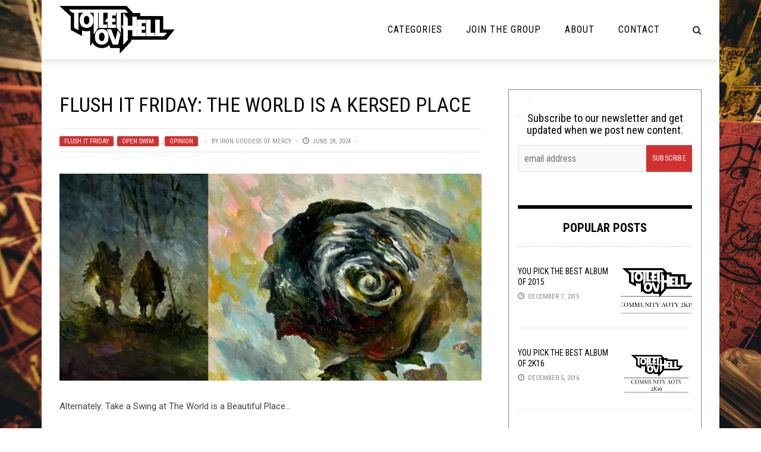

--- FILE ---
content_type: text/html; charset=UTF-8
request_url: https://toiletovhell.com/flush-it-friday-the-world-is-a-kersed-place/
body_size: 28607
content:
<!DOCTYPE html>
<html lang="en-US" xmlns:og="http://opengraphprotocol.org/schema/" xmlns:fb="http://www.facebook.com/2008/fbml">

<head>
        <meta charset="UTF-8" />
        
        <meta name="viewport" content="width=device-width, initial-scale=1"/>
        
        <meta http-equiv="Content-Type" content="text/html; charset=UTF-8" />
    	
    	    
    	    	    	
    	<link rel="stylesheet" href="https://toiletovhell.com/wp-content/themes/toiletovhell/style.css">
    	
    	<link rel="pingback" href="https://toiletovhell.com/xmlrpc.php">
        
    	    
    	<title>Flush it Friday: The World is a Kersed Place &#8211; The Toilet Ov Hell</title>
<link data-rocket-preload as="style" href="https://fonts.googleapis.com/css?family=Roboto%3A100%2C300%2C400%2C500%2C700%2C900%2C100italic%2C300italic%2C400italic%2C500italic%2C700italic%2C900italic%7CRoboto%20Condensed%3A300%2C400%2C700%2C300italic%2C400italic%2C700italic&#038;subset=latin&#038;display=swap" rel="preload">
<link href="https://fonts.googleapis.com/css?family=Roboto%3A100%2C300%2C400%2C500%2C700%2C900%2C100italic%2C300italic%2C400italic%2C500italic%2C700italic%2C900italic%7CRoboto%20Condensed%3A300%2C400%2C700%2C300italic%2C400italic%2C700italic&#038;subset=latin&#038;display=swap" media="print" onload="this.media=&#039;all&#039;" rel="stylesheet">
<noscript><link rel="stylesheet" href="https://fonts.googleapis.com/css?family=Roboto%3A100%2C300%2C400%2C500%2C700%2C900%2C100italic%2C300italic%2C400italic%2C500italic%2C700italic%2C900italic%7CRoboto%20Condensed%3A300%2C400%2C700%2C300italic%2C400italic%2C700italic&#038;subset=latin&#038;display=swap"></noscript>
          <script>
            (function(d){
              var js, id = 'powr-js', ref = d.getElementsByTagName('script')[0];
              if (d.getElementById(id)) {return;}
              js = d.createElement('script'); js.id = id; js.async = true;
              js.src = '//www.powr.io/powr.js';
              js.setAttribute('powr-token','7WJKFy9Juc1486398743');
              js.setAttribute('external-type','wordpress');
              ref.parentNode.insertBefore(js, ref);
            }(document));
          </script>
          <meta name='robots' content='max-image-preview:large' />
<script type="text/javascript" id="wpp-js" src="https://toiletovhell.com/wp-content/plugins/wordpress-popular-posts/assets/js/wpp.js" data-sampling="0" data-sampling-rate="100" data-api-url="https://toiletovhell.com/wp-json/wordpress-popular-posts" data-post-id="123144" data-token="8114168cb7" data-lang="0" data-debug="1"></script>
<link rel='dns-prefetch' href='//secure.gravatar.com' />
<link rel='dns-prefetch' href='//stats.wp.com' />
<link rel='dns-prefetch' href='//fonts.googleapis.com' />
<link rel='dns-prefetch' href='//i0.wp.com' />
<link rel='dns-prefetch' href='//c0.wp.com' />
<link href='https://fonts.gstatic.com' crossorigin rel='preconnect' />
<meta property="og:title" content="Flush it Friday: The World is a Kersed Place"/><meta property="og:type" content="article"/><meta property="og:url" content="https://toiletovhell.com/flush-it-friday-the-world-is-a-kersed-place/"/><meta property="og:image" content="https://i0.wp.com/toiletovhell.com/wp-content/uploads/2024/06/TWIABPTOH.jpg?resize=600%2C315&amp;ssl=1"/>
<style id='wp-emoji-styles-inline-css' type='text/css'>

	img.wp-smiley, img.emoji {
		display: inline !important;
		border: none !important;
		box-shadow: none !important;
		height: 1em !important;
		width: 1em !important;
		margin: 0 0.07em !important;
		vertical-align: -0.1em !important;
		background: none !important;
		padding: 0 !important;
	}
</style>
<link rel='stylesheet' id='wp-block-library-css' href='https://c0.wp.com/c/6.5.7/wp-includes/css/dist/block-library/style.min.css' type='text/css' media='all' />
<link rel='stylesheet' id='mediaelement-css' href='https://c0.wp.com/c/6.5.7/wp-includes/js/mediaelement/mediaelementplayer-legacy.min.css' type='text/css' media='all' />
<link rel='stylesheet' id='wp-mediaelement-css' href='https://c0.wp.com/c/6.5.7/wp-includes/js/mediaelement/wp-mediaelement.min.css' type='text/css' media='all' />
<style id='jetpack-sharing-buttons-style-inline-css' type='text/css'>
.jetpack-sharing-buttons__services-list{display:flex;flex-direction:row;flex-wrap:wrap;gap:0;list-style-type:none;margin:5px;padding:0}.jetpack-sharing-buttons__services-list.has-small-icon-size{font-size:12px}.jetpack-sharing-buttons__services-list.has-normal-icon-size{font-size:16px}.jetpack-sharing-buttons__services-list.has-large-icon-size{font-size:24px}.jetpack-sharing-buttons__services-list.has-huge-icon-size{font-size:36px}@media print{.jetpack-sharing-buttons__services-list{display:none!important}}.editor-styles-wrapper .wp-block-jetpack-sharing-buttons{gap:0;padding-inline-start:0}ul.jetpack-sharing-buttons__services-list.has-background{padding:1.25em 2.375em}
</style>
<style id='powerpress-player-block-style-inline-css' type='text/css'>


</style>
<style id='classic-theme-styles-inline-css' type='text/css'>
/*! This file is auto-generated */
.wp-block-button__link{color:#fff;background-color:#32373c;border-radius:9999px;box-shadow:none;text-decoration:none;padding:calc(.667em + 2px) calc(1.333em + 2px);font-size:1.125em}.wp-block-file__button{background:#32373c;color:#fff;text-decoration:none}
</style>
<style id='global-styles-inline-css' type='text/css'>
body{--wp--preset--color--black: #000000;--wp--preset--color--cyan-bluish-gray: #abb8c3;--wp--preset--color--white: #ffffff;--wp--preset--color--pale-pink: #f78da7;--wp--preset--color--vivid-red: #cf2e2e;--wp--preset--color--luminous-vivid-orange: #ff6900;--wp--preset--color--luminous-vivid-amber: #fcb900;--wp--preset--color--light-green-cyan: #7bdcb5;--wp--preset--color--vivid-green-cyan: #00d084;--wp--preset--color--pale-cyan-blue: #8ed1fc;--wp--preset--color--vivid-cyan-blue: #0693e3;--wp--preset--color--vivid-purple: #9b51e0;--wp--preset--gradient--vivid-cyan-blue-to-vivid-purple: linear-gradient(135deg,rgba(6,147,227,1) 0%,rgb(155,81,224) 100%);--wp--preset--gradient--light-green-cyan-to-vivid-green-cyan: linear-gradient(135deg,rgb(122,220,180) 0%,rgb(0,208,130) 100%);--wp--preset--gradient--luminous-vivid-amber-to-luminous-vivid-orange: linear-gradient(135deg,rgba(252,185,0,1) 0%,rgba(255,105,0,1) 100%);--wp--preset--gradient--luminous-vivid-orange-to-vivid-red: linear-gradient(135deg,rgba(255,105,0,1) 0%,rgb(207,46,46) 100%);--wp--preset--gradient--very-light-gray-to-cyan-bluish-gray: linear-gradient(135deg,rgb(238,238,238) 0%,rgb(169,184,195) 100%);--wp--preset--gradient--cool-to-warm-spectrum: linear-gradient(135deg,rgb(74,234,220) 0%,rgb(151,120,209) 20%,rgb(207,42,186) 40%,rgb(238,44,130) 60%,rgb(251,105,98) 80%,rgb(254,248,76) 100%);--wp--preset--gradient--blush-light-purple: linear-gradient(135deg,rgb(255,206,236) 0%,rgb(152,150,240) 100%);--wp--preset--gradient--blush-bordeaux: linear-gradient(135deg,rgb(254,205,165) 0%,rgb(254,45,45) 50%,rgb(107,0,62) 100%);--wp--preset--gradient--luminous-dusk: linear-gradient(135deg,rgb(255,203,112) 0%,rgb(199,81,192) 50%,rgb(65,88,208) 100%);--wp--preset--gradient--pale-ocean: linear-gradient(135deg,rgb(255,245,203) 0%,rgb(182,227,212) 50%,rgb(51,167,181) 100%);--wp--preset--gradient--electric-grass: linear-gradient(135deg,rgb(202,248,128) 0%,rgb(113,206,126) 100%);--wp--preset--gradient--midnight: linear-gradient(135deg,rgb(2,3,129) 0%,rgb(40,116,252) 100%);--wp--preset--font-size--small: 13px;--wp--preset--font-size--medium: 20px;--wp--preset--font-size--large: 36px;--wp--preset--font-size--x-large: 42px;--wp--preset--spacing--20: 0.44rem;--wp--preset--spacing--30: 0.67rem;--wp--preset--spacing--40: 1rem;--wp--preset--spacing--50: 1.5rem;--wp--preset--spacing--60: 2.25rem;--wp--preset--spacing--70: 3.38rem;--wp--preset--spacing--80: 5.06rem;--wp--preset--shadow--natural: 6px 6px 9px rgba(0, 0, 0, 0.2);--wp--preset--shadow--deep: 12px 12px 50px rgba(0, 0, 0, 0.4);--wp--preset--shadow--sharp: 6px 6px 0px rgba(0, 0, 0, 0.2);--wp--preset--shadow--outlined: 6px 6px 0px -3px rgba(255, 255, 255, 1), 6px 6px rgba(0, 0, 0, 1);--wp--preset--shadow--crisp: 6px 6px 0px rgba(0, 0, 0, 1);}:where(.is-layout-flex){gap: 0.5em;}:where(.is-layout-grid){gap: 0.5em;}body .is-layout-flex{display: flex;}body .is-layout-flex{flex-wrap: wrap;align-items: center;}body .is-layout-flex > *{margin: 0;}body .is-layout-grid{display: grid;}body .is-layout-grid > *{margin: 0;}:where(.wp-block-columns.is-layout-flex){gap: 2em;}:where(.wp-block-columns.is-layout-grid){gap: 2em;}:where(.wp-block-post-template.is-layout-flex){gap: 1.25em;}:where(.wp-block-post-template.is-layout-grid){gap: 1.25em;}.has-black-color{color: var(--wp--preset--color--black) !important;}.has-cyan-bluish-gray-color{color: var(--wp--preset--color--cyan-bluish-gray) !important;}.has-white-color{color: var(--wp--preset--color--white) !important;}.has-pale-pink-color{color: var(--wp--preset--color--pale-pink) !important;}.has-vivid-red-color{color: var(--wp--preset--color--vivid-red) !important;}.has-luminous-vivid-orange-color{color: var(--wp--preset--color--luminous-vivid-orange) !important;}.has-luminous-vivid-amber-color{color: var(--wp--preset--color--luminous-vivid-amber) !important;}.has-light-green-cyan-color{color: var(--wp--preset--color--light-green-cyan) !important;}.has-vivid-green-cyan-color{color: var(--wp--preset--color--vivid-green-cyan) !important;}.has-pale-cyan-blue-color{color: var(--wp--preset--color--pale-cyan-blue) !important;}.has-vivid-cyan-blue-color{color: var(--wp--preset--color--vivid-cyan-blue) !important;}.has-vivid-purple-color{color: var(--wp--preset--color--vivid-purple) !important;}.has-black-background-color{background-color: var(--wp--preset--color--black) !important;}.has-cyan-bluish-gray-background-color{background-color: var(--wp--preset--color--cyan-bluish-gray) !important;}.has-white-background-color{background-color: var(--wp--preset--color--white) !important;}.has-pale-pink-background-color{background-color: var(--wp--preset--color--pale-pink) !important;}.has-vivid-red-background-color{background-color: var(--wp--preset--color--vivid-red) !important;}.has-luminous-vivid-orange-background-color{background-color: var(--wp--preset--color--luminous-vivid-orange) !important;}.has-luminous-vivid-amber-background-color{background-color: var(--wp--preset--color--luminous-vivid-amber) !important;}.has-light-green-cyan-background-color{background-color: var(--wp--preset--color--light-green-cyan) !important;}.has-vivid-green-cyan-background-color{background-color: var(--wp--preset--color--vivid-green-cyan) !important;}.has-pale-cyan-blue-background-color{background-color: var(--wp--preset--color--pale-cyan-blue) !important;}.has-vivid-cyan-blue-background-color{background-color: var(--wp--preset--color--vivid-cyan-blue) !important;}.has-vivid-purple-background-color{background-color: var(--wp--preset--color--vivid-purple) !important;}.has-black-border-color{border-color: var(--wp--preset--color--black) !important;}.has-cyan-bluish-gray-border-color{border-color: var(--wp--preset--color--cyan-bluish-gray) !important;}.has-white-border-color{border-color: var(--wp--preset--color--white) !important;}.has-pale-pink-border-color{border-color: var(--wp--preset--color--pale-pink) !important;}.has-vivid-red-border-color{border-color: var(--wp--preset--color--vivid-red) !important;}.has-luminous-vivid-orange-border-color{border-color: var(--wp--preset--color--luminous-vivid-orange) !important;}.has-luminous-vivid-amber-border-color{border-color: var(--wp--preset--color--luminous-vivid-amber) !important;}.has-light-green-cyan-border-color{border-color: var(--wp--preset--color--light-green-cyan) !important;}.has-vivid-green-cyan-border-color{border-color: var(--wp--preset--color--vivid-green-cyan) !important;}.has-pale-cyan-blue-border-color{border-color: var(--wp--preset--color--pale-cyan-blue) !important;}.has-vivid-cyan-blue-border-color{border-color: var(--wp--preset--color--vivid-cyan-blue) !important;}.has-vivid-purple-border-color{border-color: var(--wp--preset--color--vivid-purple) !important;}.has-vivid-cyan-blue-to-vivid-purple-gradient-background{background: var(--wp--preset--gradient--vivid-cyan-blue-to-vivid-purple) !important;}.has-light-green-cyan-to-vivid-green-cyan-gradient-background{background: var(--wp--preset--gradient--light-green-cyan-to-vivid-green-cyan) !important;}.has-luminous-vivid-amber-to-luminous-vivid-orange-gradient-background{background: var(--wp--preset--gradient--luminous-vivid-amber-to-luminous-vivid-orange) !important;}.has-luminous-vivid-orange-to-vivid-red-gradient-background{background: var(--wp--preset--gradient--luminous-vivid-orange-to-vivid-red) !important;}.has-very-light-gray-to-cyan-bluish-gray-gradient-background{background: var(--wp--preset--gradient--very-light-gray-to-cyan-bluish-gray) !important;}.has-cool-to-warm-spectrum-gradient-background{background: var(--wp--preset--gradient--cool-to-warm-spectrum) !important;}.has-blush-light-purple-gradient-background{background: var(--wp--preset--gradient--blush-light-purple) !important;}.has-blush-bordeaux-gradient-background{background: var(--wp--preset--gradient--blush-bordeaux) !important;}.has-luminous-dusk-gradient-background{background: var(--wp--preset--gradient--luminous-dusk) !important;}.has-pale-ocean-gradient-background{background: var(--wp--preset--gradient--pale-ocean) !important;}.has-electric-grass-gradient-background{background: var(--wp--preset--gradient--electric-grass) !important;}.has-midnight-gradient-background{background: var(--wp--preset--gradient--midnight) !important;}.has-small-font-size{font-size: var(--wp--preset--font-size--small) !important;}.has-medium-font-size{font-size: var(--wp--preset--font-size--medium) !important;}.has-large-font-size{font-size: var(--wp--preset--font-size--large) !important;}.has-x-large-font-size{font-size: var(--wp--preset--font-size--x-large) !important;}
.wp-block-navigation a:where(:not(.wp-element-button)){color: inherit;}
:where(.wp-block-post-template.is-layout-flex){gap: 1.25em;}:where(.wp-block-post-template.is-layout-grid){gap: 1.25em;}
:where(.wp-block-columns.is-layout-flex){gap: 2em;}:where(.wp-block-columns.is-layout-grid){gap: 2em;}
.wp-block-pullquote{font-size: 1.5em;line-height: 1.6;}
</style>
<link rel='stylesheet' id='clammr-player-style-css' href='https://toiletovhell.com/wp-content/plugins/audio-player-by-clammr/css/clammr-audio-player.css?ver=6.5.7' type='text/css' media='all' />
<link rel='stylesheet' id='wpemfb-lightbox-css' href='https://toiletovhell.com/wp-content/plugins/wp-embed-facebook/templates/lightbox/css/lightbox.css?ver=3.0.10' type='text/css' media='all' />
<link rel='stylesheet' id='wordpress-popular-posts-css-css' href='https://toiletovhell.com/wp-content/plugins/wordpress-popular-posts/assets/css/wpp.css?ver=7.0.1' type='text/css' media='all' />
<link rel='stylesheet' id='bk-bootstrap-css-css' href='https://toiletovhell.com/wp-content/themes/the-rex/framework/bootstrap/css/bootstrap.css?ver=6.5.7' type='text/css' media='all' />
<link rel='stylesheet' id='bk-fa-css' href='https://toiletovhell.com/wp-content/themes/the-rex/css/fonts/awesome-fonts/css/font-awesome.min.css?ver=6.5.7' type='text/css' media='all' />
<link rel='stylesheet' id='bk-fa-snapchat-css' href='https://toiletovhell.com/wp-content/themes/the-rex/css/fa-snapchat.css?ver=6.5.7' type='text/css' media='all' />
<link rel='stylesheet' id='bk-flexslider-css' href='https://toiletovhell.com/wp-content/themes/the-rex/css/flexslider.css?ver=6.5.7' type='text/css' media='all' />
<link rel='stylesheet' id='bkstyle-css' href='https://toiletovhell.com/wp-content/themes/the-rex/css/bkstyle.css?ver=6.5.7' type='text/css' media='all' />
<link rel='stylesheet' id='bkresponsive-css' href='https://toiletovhell.com/wp-content/themes/the-rex/css/responsive.css?ver=6.5.7' type='text/css' media='all' />
<link rel='stylesheet' id='bk-tipper-css' href='https://toiletovhell.com/wp-content/themes/the-rex/css/jquery.fs.tipper.css?ver=6.5.7' type='text/css' media='all' />
<link rel='stylesheet' id='bk-justifiedgallery-css' href='https://toiletovhell.com/wp-content/themes/the-rex/css/justifiedGallery.css?ver=6.5.7' type='text/css' media='all' />
<link rel='stylesheet' id='bk-justifiedlightbox-css' href='https://toiletovhell.com/wp-content/themes/the-rex/css/magnific-popup.css?ver=6.5.7' type='text/css' media='all' />
<link rel='stylesheet' id='login-with-ajax-css' href='https://toiletovhell.com/wp-content/themes/the-rex/plugins/login-with-ajax/widget.css?ver=4.5.1' type='text/css' media='all' />
<link rel='stylesheet' id='cb_p6-css-main-css' href='https://toiletovhell.com/wp-content/plugins/patron-button-and-widgets-by-codebard/plugin/templates/default/style.css?ver=6.5.7' type='text/css' media='all' />
<link rel='stylesheet' id='__EPYT__style-css' href='https://toiletovhell.com/wp-content/plugins/youtube-embed-plus/styles/ytprefs.min.css?ver=14.2.3.2' type='text/css' media='all' />
<style id='__EPYT__style-inline-css' type='text/css'>

                .epyt-gallery-thumb {
                        width: 33.333%;
                }
                
</style>

<link rel='stylesheet' id='sharedaddy-css' href='https://c0.wp.com/p/jetpack/14.0/modules/sharedaddy/sharing.css' type='text/css' media='all' />
<link rel='stylesheet' id='social-logos-css' href='https://c0.wp.com/p/jetpack/14.0/_inc/social-logos/social-logos.min.css' type='text/css' media='all' />
<script type="text/javascript" src="https://c0.wp.com/c/6.5.7/wp-includes/js/jquery/jquery.min.js" id="jquery-core-js"></script>
<script type="text/javascript" src="https://c0.wp.com/c/6.5.7/wp-includes/js/jquery/jquery-migrate.min.js" id="jquery-migrate-js"></script>
<script type="text/javascript" id="mediaelement-core-js-before">
/* <![CDATA[ */
var mejsL10n = {"language":"en","strings":{"mejs.download-file":"Download File","mejs.install-flash":"You are using a browser that does not have Flash player enabled or installed. Please turn on your Flash player plugin or download the latest version from https:\/\/get.adobe.com\/flashplayer\/","mejs.fullscreen":"Fullscreen","mejs.play":"Play","mejs.pause":"Pause","mejs.time-slider":"Time Slider","mejs.time-help-text":"Use Left\/Right Arrow keys to advance one second, Up\/Down arrows to advance ten seconds.","mejs.live-broadcast":"Live Broadcast","mejs.volume-help-text":"Use Up\/Down Arrow keys to increase or decrease volume.","mejs.unmute":"Unmute","mejs.mute":"Mute","mejs.volume-slider":"Volume Slider","mejs.video-player":"Video Player","mejs.audio-player":"Audio Player","mejs.captions-subtitles":"Captions\/Subtitles","mejs.captions-chapters":"Chapters","mejs.none":"None","mejs.afrikaans":"Afrikaans","mejs.albanian":"Albanian","mejs.arabic":"Arabic","mejs.belarusian":"Belarusian","mejs.bulgarian":"Bulgarian","mejs.catalan":"Catalan","mejs.chinese":"Chinese","mejs.chinese-simplified":"Chinese (Simplified)","mejs.chinese-traditional":"Chinese (Traditional)","mejs.croatian":"Croatian","mejs.czech":"Czech","mejs.danish":"Danish","mejs.dutch":"Dutch","mejs.english":"English","mejs.estonian":"Estonian","mejs.filipino":"Filipino","mejs.finnish":"Finnish","mejs.french":"French","mejs.galician":"Galician","mejs.german":"German","mejs.greek":"Greek","mejs.haitian-creole":"Haitian Creole","mejs.hebrew":"Hebrew","mejs.hindi":"Hindi","mejs.hungarian":"Hungarian","mejs.icelandic":"Icelandic","mejs.indonesian":"Indonesian","mejs.irish":"Irish","mejs.italian":"Italian","mejs.japanese":"Japanese","mejs.korean":"Korean","mejs.latvian":"Latvian","mejs.lithuanian":"Lithuanian","mejs.macedonian":"Macedonian","mejs.malay":"Malay","mejs.maltese":"Maltese","mejs.norwegian":"Norwegian","mejs.persian":"Persian","mejs.polish":"Polish","mejs.portuguese":"Portuguese","mejs.romanian":"Romanian","mejs.russian":"Russian","mejs.serbian":"Serbian","mejs.slovak":"Slovak","mejs.slovenian":"Slovenian","mejs.spanish":"Spanish","mejs.swahili":"Swahili","mejs.swedish":"Swedish","mejs.tagalog":"Tagalog","mejs.thai":"Thai","mejs.turkish":"Turkish","mejs.ukrainian":"Ukrainian","mejs.vietnamese":"Vietnamese","mejs.welsh":"Welsh","mejs.yiddish":"Yiddish"}};
/* ]]> */
</script>
<script type="text/javascript" src="https://c0.wp.com/c/6.5.7/wp-includes/js/mediaelement/mediaelement-and-player.min.js" id="mediaelement-core-js"></script>
<script type="text/javascript" src="https://c0.wp.com/c/6.5.7/wp-includes/js/mediaelement/mediaelement-migrate.min.js" id="mediaelement-migrate-js"></script>
<script type="text/javascript" id="mediaelement-js-extra">
/* <![CDATA[ */
var _wpmejsSettings = {"pluginPath":"\/wp-includes\/js\/mediaelement\/","classPrefix":"mejs-","stretching":"responsive","audioShortcodeLibrary":"mediaelement","videoShortcodeLibrary":"mediaelement"};
/* ]]> */
</script>
<script type="text/javascript" src="https://c0.wp.com/c/6.5.7/wp-includes/js/mediaelement/wp-mediaelement.min.js" id="wp-mediaelement-js"></script>
<script type="text/javascript" src="https://toiletovhell.com/wp-content/plugins/audio-player-by-clammr/js/clammr-audio-player.js?ver=6.5.7" id="clammr-player-script-js"></script>
<script type="text/javascript" src="https://toiletovhell.com/wp-content/plugins/wp-embed-facebook/templates/lightbox/js/lightbox.min.js?ver=3.0.10" id="wpemfb-lightbox-js"></script>
<script type="text/javascript" id="wpemfb-fbjs-js-extra">
/* <![CDATA[ */
var WEF = {"local":"en_US","version":"v3.1","fb_id":"1110306245663272"};
/* ]]> */
</script>
<script type="text/javascript" src="https://toiletovhell.com/wp-content/plugins/wp-embed-facebook/inc/js/fb.min.js?ver=3.0.10" id="wpemfb-fbjs-js"></script>
<script type="text/javascript" src="https://toiletovhell.com/wp-content/themes/toiletovhell/js/scripts.js?ver=6.5.7" id="scripts-js"></script>
<script type="text/javascript" id="login-with-ajax-js-extra">
/* <![CDATA[ */
var LWA = {"ajaxurl":"https:\/\/toiletovhell.com\/wp-admin\/admin-ajax.php","off":""};
/* ]]> */
</script>
<script type="text/javascript" src="https://toiletovhell.com/wp-content/themes/the-rex/plugins/login-with-ajax/login-with-ajax.source.js?ver=4.5.1" id="login-with-ajax-js"></script>
<script type="text/javascript" src="https://toiletovhell.com/wp-content/plugins/login-with-ajax/ajaxify/ajaxify.js?ver=4.5.1" id="login-with-ajax-ajaxify-js"></script>
<script type="text/javascript" id="__ytprefs__-js-extra">
/* <![CDATA[ */
var _EPYT_ = {"ajaxurl":"https:\/\/toiletovhell.com\/wp-admin\/admin-ajax.php","security":"fb0393ac7a","gallery_scrolloffset":"20","eppathtoscripts":"https:\/\/toiletovhell.com\/wp-content\/plugins\/youtube-embed-plus\/scripts\/","eppath":"https:\/\/toiletovhell.com\/wp-content\/plugins\/youtube-embed-plus\/","epresponsiveselector":"[\"iframe.__youtube_prefs_widget__\"]","epdovol":"1","version":"14.2.3.2","evselector":"iframe.__youtube_prefs__[src], iframe[src*=\"youtube.com\/embed\/\"], iframe[src*=\"youtube-nocookie.com\/embed\/\"]","ajax_compat":"","maxres_facade":"eager","ytapi_load":"light","pause_others":"","stopMobileBuffer":"1","facade_mode":"","not_live_on_channel":""};
/* ]]> */
</script>
<script type="text/javascript" src="https://toiletovhell.com/wp-content/plugins/youtube-embed-plus/scripts/ytprefs.min.js?ver=14.2.3.2" id="__ytprefs__-js"></script>
<link rel="https://api.w.org/" href="https://toiletovhell.com/wp-json/" /><link rel="alternate" type="application/json" href="https://toiletovhell.com/wp-json/wp/v2/posts/123144" /><link rel="EditURI" type="application/rsd+xml" title="RSD" href="https://toiletovhell.com/xmlrpc.php?rsd" />
<meta name="generator" content="WordPress 6.5.7" />
<link rel="canonical" href="https://toiletovhell.com/flush-it-friday-the-world-is-a-kersed-place/" />
<link rel='shortlink' href='https://toiletovhell.com/?p=123144' />
<link rel="alternate" type="application/json+oembed" href="https://toiletovhell.com/wp-json/oembed/1.0/embed?url=https%3A%2F%2Ftoiletovhell.com%2Fflush-it-friday-the-world-is-a-kersed-place%2F" />
<link rel="alternate" type="text/xml+oembed" href="https://toiletovhell.com/wp-json/oembed/1.0/embed?url=https%3A%2F%2Ftoiletovhell.com%2Fflush-it-friday-the-world-is-a-kersed-place%2F&#038;format=xml" />
<script>(function(i,s,o,g,r,a,m){i['GoogleAnalyticsObject']=r;i[r]=i[r]||function(){(i[r].q=i[r].q||[]).push(arguments)},i[r].l=1*new Date();a=s.createElement(o),m=s.getElementsByTagName(o)[0];a.async=1;a.src=g;m.parentNode.insertBefore(a,m)})(window,document,'script','//www.google-analytics.com/analytics.js','ga');ga('create', 'UA-47029214-1', 'auto', 'clammrTracker');ga('clammrTracker.send', 'event', 'WordpressPlugin', 'PluginLoaded',  window.location.hostname);</script>            <script type="text/javascript"><!--
                                function powerpress_pinw(pinw_url){window.open(pinw_url, 'PowerPressPlayer','toolbar=0,status=0,resizable=1,width=460,height=320');	return false;}
                //-->

                // tabnab protection
                window.addEventListener('load', function () {
                    // make all links have rel="noopener noreferrer"
                    document.querySelectorAll('a[target="_blank"]').forEach(link => {
                        link.setAttribute('rel', 'noopener noreferrer');
                    });
                });
            </script>
            	<style>img#wpstats{display:none}</style>
		            <style id="wpp-loading-animation-styles">@-webkit-keyframes bgslide{from{background-position-x:0}to{background-position-x:-200%}}@keyframes bgslide{from{background-position-x:0}to{background-position-x:-200%}}.wpp-widget-block-placeholder,.wpp-shortcode-placeholder{margin:0 auto;width:60px;height:3px;background:#dd3737;background:linear-gradient(90deg,#dd3737 0%,#571313 10%,#dd3737 100%);background-size:200% auto;border-radius:3px;-webkit-animation:bgslide 1s infinite linear;animation:bgslide 1s infinite linear}</style>
                    <script type="text/javascript">
            var ajaxurl = 'https://toiletovhell.com/wp-admin/admin-ajax.php';
        </script>
    
<!-- Jetpack Open Graph Tags -->
<meta property="og:type" content="article" />
<meta property="og:title" content="Flush it Friday: The World is a Kersed Place" />
<meta property="og:url" content="https://toiletovhell.com/flush-it-friday-the-world-is-a-kersed-place/" />
<meta property="og:description" content="Alternately: Take a Swing at The World is a Beautiful Place&#8230;" />
<meta property="article:published_time" content="2024-06-28T20:00:53+00:00" />
<meta property="article:modified_time" content="2024-06-28T19:24:54+00:00" />
<meta property="og:site_name" content="The Toilet Ov Hell" />
<meta property="og:image" content="https://i0.wp.com/toiletovhell.com/wp-content/uploads/2024/06/TWIABPTOH.jpg?fit=715%2C350&#038;ssl=1" />
<meta property="og:image:width" content="715" />
<meta property="og:image:height" content="350" />
<meta property="og:image:alt" content="" />
<meta property="og:locale" content="en_US" />
<meta name="twitter:site" content="@toiletovhell" />
<meta name="twitter:text:title" content="Flush it Friday: The World is a Kersed Place" />
<meta name="twitter:image" content="https://i0.wp.com/toiletovhell.com/wp-content/uploads/2024/06/TWIABPTOH.jpg?fit=715%2C350&#038;ssl=1&#038;w=640" />
<meta name="twitter:card" content="summary_large_image" />

<!-- End Jetpack Open Graph Tags -->
    
    <style type='text/css' media="all">
        .top-bar {display: none !important;}        ::selection {color: #FFF; background: #d13030}
        ::-webkit-selection {color: #FFF; background: #d13030}
         
             p > a, p > a:hover, .single-page .article-content a:hover, .single-page .article-content a:visited, .content_out.small-post .meta .post-category, .bk-sub-menu li:hover > a,
            #top-menu>ul>li > .sub-menu a:hover, .bk-dropdown-menu li:hover > a, .widget_tag_cloud .tagcloud a:hover, .bk-header-90 #main-menu > ul > li:hover,
            .footer .searchform-wrap .search-icon i, .module-title h2 span,
            .row-type .meta .post-category, #top-menu>ul>li:hover > a, .article-content li a, .article-content p a, .content_out.small-post .post-category,
            .breadcrumbs .location, .recommend-box .close,
            .s-post-nav .nav-title span, .error-number h4, .redirect-home, .module-breaking-carousel .flex-direction-nav .flex-next, .module-breaking-carousel:hover .flex-direction-nav .flex-prev,
            .bk-author-box .author-info .bk-author-page-contact a:hover, .module-feature2 .meta .post-category, 
            .bk-blog-content .meta .post-category, blockquote,
            #pagination .page-numbers, .post-page-links a, input[type="submit"]:hover, .single-page .icon-play:hover,
            .button:hover, .top-nav .bk-lwa .bk-account-info a:hover, a.bk_u_login:hover, a.bk_u_logout:hover, .bk-back-login:hover,
            .top-nav .bk-links-modal:hover, .main-nav.bk-menu-light .bk-sub-menu li > a:hover, .main-nav.bk-menu-light .bk-sub-posts .post-title a:hover,
            .bk-header-90 .header-social .social-icon a:hover
            {color: #d13030}
            
            .flex-direction-nav li a:hover polyline 
            {stroke: #d13030}
            #top-menu>ul>li > .sub-menu, .bk-dropdown-menu, .widget_tag_cloud .tagcloud a:hover, #page-wrap.wide .main-nav.fixed,
            .bk-mega-menu, .bk-mega-column-menu, .search-loadding, #comment-submit:hover,
            #pagination .page-numbers, .post-page-links a, .post-page-links > span, .widget_latest_comments .flex-direction-nav li a:hover,
            .loadmore span.ajaxtext:hover, #mobile-inner-header, .menu-location-title, input[type="submit"]:hover, .button:hover,
            .bk-lwa:hover > .bk-account-info, .bk-back-login:hover ,.menu-location-title, #mobile-inner-header,
            .main-nav.bk-menu-light .main-nav-container, #bk-gallery-slider .flex-control-paging li a.flex-active
            {border-color: #d13030;}

            .module-fw-slider .flex-control-nav li a.flex-active, .module-breaking-carousel .content_out.small-post .meta:after,
            .footer .cm-flex .flex-control-paging li a.flex-active,
            .bk-review-box .bk-overlay span, .bk-score-box, .share-total, #pagination .page-numbers.current, .post-page-links > span, .readmore a:hover,
            .loadmore span.ajaxtext:hover, .module-title h2:before, .page-title h2:before, #bk-gallery-slider .flex-control-paging li a.flex-active,
            .widget_display_stats dd strong, .widget_display_search .search-icon, .searchform-wrap .search-icon, #comment-submit:hover,
            #back-top, .bk_tabs .ui-tabs-nav li.ui-tabs-active, .s-tags a:hover, .post-category a
            {background-color: #d13030;}
            
            .footer .cm-flex .flex-control-paging li a
            {background-color: rgba(209,48,48,0.3);}
            

                            body { background-position: left; background-repeat: repeat; background-attachment: fixed;}
                                                            
    </style>
        <link rel="icon" href="https://i0.wp.com/toiletovhell.com/wp-content/uploads/2017/05/cropped-favicon-1.png?fit=32%2C32&#038;ssl=1" sizes="32x32" />
<link rel="icon" href="https://i0.wp.com/toiletovhell.com/wp-content/uploads/2017/05/cropped-favicon-1.png?fit=192%2C192&#038;ssl=1" sizes="192x192" />
<link rel="apple-touch-icon" href="https://i0.wp.com/toiletovhell.com/wp-content/uploads/2017/05/cropped-favicon-1.png?fit=180%2C180&#038;ssl=1" />
<meta name="msapplication-TileImage" content="https://i0.wp.com/toiletovhell.com/wp-content/uploads/2017/05/cropped-favicon-1.png?fit=270%2C270&#038;ssl=1" />
		<style type="text/css" id="wp-custom-css">
			.views {
   visibility: hidden;
}

.comments {
   visibility: hidden;
}		</style>
		<style type="text/css" title="dynamic-css" class="options-output">.main-nav{background-color:transparent;}#top-menu>ul>li, #top-menu>ul>li .sub-menu li, .bk_u_login, .bk_u_logout, .bk-links-modal,.bk-lwa-profile .bk-user-data > div{font-family:Roboto;font-weight:400;font-style:normal;}.main-nav #main-menu .menu > li, .main-nav #main-menu .menu > li > a, .mega-title h3, .header .logo.logo-text h1, .bk-sub-posts .post-title,
                            .comment-box .comment-author-name, .today-date, #main-mobile-menu li a{font-family:"Roboto Condensed";font-weight:400;font-style:normal;}.review-score, .bk-criteria-wrap > span{font-family:"Roboto Condensed";font-weight:400;font-style:normal;}.meta, .post-category, .post-date, .widget_comment .cm-header div, .module-feature2 .post-author, .comment-box .comment-time,
                            .loadmore span.ajaxtext, #comment-submit, .breadcrumbs, .button, .bk-search-content .nothing-respond{font-family:"Roboto Condensed";font-weight:400;font-style:normal;}.module-title h2, .page-title h2, .widget-title h3{font-family:"Roboto Condensed";font-weight:700;font-style:normal;}h1, h2, h3, h4, h5, #mobile-top-menu > ul > li, #mobile-menu > ul > li, #footer-menu a, .bk-copyright, 
                            .widget-social-counter ul li .data .subscribe, 
                            .bk_tabs  .ui-tabs-nav li, .bkteamsc .team-member .member-name, .buttonsc {font-family:"Roboto Condensed";font-weight:400;font-style:normal;}body, textarea, input, p, 
                            .entry-excerpt, .comment-text, .comment-author, .article-content,
                            .comments-area, .tag-list, .bk-mega-menu .bk-sub-posts .feature-post .menu-post-item .post-date, .comments-area small{font-family:Roboto;font-weight:400;font-style:normal;}</style><noscript><style id="rocket-lazyload-nojs-css">.rll-youtube-player, [data-lazy-src]{display:none !important;}</style></noscript>    <meta name="generator" content="WP Rocket 3.20.1.2" data-wpr-features="wpr_lazyload_images wpr_desktop" /></head>
    
    <body class="post-template-default single single-post postid-123144 single-format-standard">
        <div id="page-wrap" class= 'boxed'>
        <div data-rocket-location-hash="048a54adc5955c5f641d0d9c4739762f" id="main-mobile-menu">
            <div data-rocket-location-hash="d5958fc74a31e360a03876bfd6c69ec6" class="block">
                <div id="mobile-inner-header">
                    <h3 class="menu-title">
                        The Toilet Ov Hell                    </h3>
                    <a class="mobile-menu-close" href="#" title="Close"><i class="fa fa-long-arrow-left"></i></a>
                </div>
                                <div class="main-menu">
                    <h3 class="menu-location-title">
                        Main Menu                    </h3>
                    <div id="mobile-menu" class="menu-main-navigation-container"><ul id="menu-main-navigation" class="menu"><li id="menu-item-65712" class="menu-item menu-item-type-custom menu-item-object-custom menu-item-has-children menu-item-65712"><a href="#">Categories</a>
<ul class="sub-menu">
	<li id="menu-item-65713" class="menu-item menu-item-type-custom menu-item-object-custom menu-item-has-children menu-item-65713"><a href="#">Music</a>
	<ul class="sub-menu">
		<li id="menu-item-65717" class="menu-item menu-item-type-taxonomy menu-item-object-category menu-item-65717 menu-category-752"><a href="https://toiletovhell.com/category/band-submissions/">Band Submissions</a></li>
		<li id="menu-item-65721" class="menu-item menu-item-type-taxonomy menu-item-object-category menu-item-65721 menu-category-9585"><a href="https://toiletovhell.com/category/contests/">Contests</a></li>
		<li id="menu-item-65723" class="menu-item menu-item-type-taxonomy menu-item-object-category menu-item-65723 menu-category-1310"><a href="https://toiletovhell.com/category/discography/">Discography</a></li>
		<li id="menu-item-65731" class="menu-item menu-item-type-taxonomy menu-item-object-category menu-item-65731 menu-category-12"><a href="https://toiletovhell.com/category/metal/">Metal</a></li>
		<li id="menu-item-65733" class="menu-item menu-item-type-taxonomy menu-item-object-category menu-item-65733 menu-category-5625"><a href="https://toiletovhell.com/category/premier/">Premiere</a></li>
		<li id="menu-item-65735" class="menu-item menu-item-type-taxonomy menu-item-object-category menu-item-65735 menu-category-39"><a href="https://toiletovhell.com/category/new-stuff/">New Stuff</a></li>
		<li id="menu-item-65738" class="menu-item menu-item-type-taxonomy menu-item-object-category menu-item-65738 menu-category-370"><a href="https://toiletovhell.com/category/not-metal/">Not Metal</a></li>
		<li id="menu-item-65744" class="menu-item menu-item-type-taxonomy menu-item-object-category menu-item-65744 menu-category-668"><a href="https://toiletovhell.com/category/riff-of-the-week/">Riff of the Week</a></li>
		<li id="menu-item-65747" class="menu-item menu-item-type-taxonomy menu-item-object-category menu-item-65747 menu-category-978"><a href="https://toiletovhell.com/category/bracketology/the-best-unsigned-band-in-the-us/">The Best Unsigned Band in the US</a></li>
	</ul>
</li>
	<li id="menu-item-65714" class="menu-item menu-item-type-custom menu-item-object-custom menu-item-has-children menu-item-65714"><a href="#">Maybe Music</a>
	<ul class="sub-menu">
		<li id="menu-item-65727" class="menu-item menu-item-type-taxonomy menu-item-object-category menu-item-65727 menu-category-478"><a href="https://toiletovhell.com/category/interviews/">Interviews</a></li>
		<li id="menu-item-65728" class="menu-item menu-item-type-taxonomy menu-item-object-category menu-item-65728 menu-category-2043"><a href="https://toiletovhell.com/category/listmania/">Listmania</a></li>
		<li id="menu-item-65736" class="menu-item menu-item-type-taxonomy menu-item-object-category menu-item-65736 menu-category-103"><a href="https://toiletovhell.com/category/news/">News</a></li>
	</ul>
</li>
	<li id="menu-item-65715" class="menu-item menu-item-type-custom menu-item-object-custom menu-item-has-children menu-item-65715"><a href="#">Maybe More Music</a>
	<ul class="sub-menu">
		<li id="menu-item-65741" class="menu-item menu-item-type-taxonomy menu-item-object-category menu-item-65741 menu-category-7104"><a href="https://toiletovhell.com/category/radio-free-toilet/">Toilet Radio</a></li>
		<li id="menu-item-65739" class="menu-item menu-item-type-taxonomy menu-item-object-category current-post-ancestor current-menu-parent current-post-parent menu-item-65739 menu-category-36"><a href="https://toiletovhell.com/category/open-swim/">Open Swim</a></li>
		<li id="menu-item-65740" class="menu-item menu-item-type-taxonomy menu-item-object-category current-post-ancestor current-menu-parent current-post-parent menu-item-65740 menu-category-403"><a href="https://toiletovhell.com/category/opinion/">Opinion</a></li>
		<li id="menu-item-65743" class="menu-item menu-item-type-taxonomy menu-item-object-category menu-item-65743 menu-category-70"><a href="https://toiletovhell.com/category/reviews/">Reviews</a></li>
		<li id="menu-item-65749" class="menu-item menu-item-type-taxonomy menu-item-object-category menu-item-65749 menu-category-9695"><a href="https://toiletovhell.com/category/bracketology/">Bracketology</a></li>
	</ul>
</li>
	<li id="menu-item-65716" class="menu-item menu-item-type-custom menu-item-object-custom menu-item-has-children menu-item-65716"><a href="#">Not Music</a>
	<ul class="sub-menu">
		<li id="menu-item-65722" class="menu-item menu-item-type-taxonomy menu-item-object-category menu-item-65722 menu-category-1508"><a href="https://toiletovhell.com/category/cooking/">Cooking</a></li>
		<li id="menu-item-65730" class="menu-item menu-item-type-taxonomy menu-item-object-category menu-item-65730 menu-category-6280"><a href="https://toiletovhell.com/category/lolbuttz/">Lolbuttz</a></li>
		<li id="menu-item-65732" class="menu-item menu-item-type-taxonomy menu-item-object-category menu-item-65732 menu-category-724"><a href="https://toiletovhell.com/category/nerd-shit/">Nerd Shit</a></li>
		<li id="menu-item-65745" class="menu-item menu-item-type-taxonomy menu-item-object-category menu-item-65745 menu-category-1812"><a href="https://toiletovhell.com/category/shirt-stains/">Shirt Stains</a></li>
		<li id="menu-item-65746" class="menu-item menu-item-type-taxonomy menu-item-object-category menu-item-65746 menu-category-640"><a href="https://toiletovhell.com/category/tech-death-thursday/">Tech-Death Thursday</a></li>
		<li id="menu-item-65751" class="menu-item menu-item-type-taxonomy menu-item-object-category menu-item-65751 menu-category-1806"><a href="https://toiletovhell.com/category/video-breakdown/">Video Breakdown</a></li>
		<li id="menu-item-65752" class="menu-item menu-item-type-taxonomy menu-item-object-category menu-item-65752 menu-category-8"><a href="https://toiletovhell.com/category/video-games/">Video Games</a></li>
	</ul>
</li>
</ul>
</li>
<li id="menu-item-65711" class="menu-item menu-item-type-post_type menu-item-object-page menu-item-65711"><a href="https://toiletovhell.com/forums/">Join the Group</a></li>
<li id="menu-item-65710" class="menu-item menu-item-type-post_type menu-item-object-page menu-item-65710"><a href="https://toiletovhell.com/about/">About</a></li>
<li id="menu-item-65709" class="menu-item menu-item-type-post_type menu-item-object-page menu-item-65709"><a href="https://toiletovhell.com/contact/">Contact</a></li>
</ul></div>                </div>
            </div>
        </div>
        <div data-rocket-location-hash="1bd36966c1b0f4532e8e2b3f4b2705e5" id="page-inner-wrap">
            <div data-rocket-location-hash="0774f8a23a1a902ef78ebae633b32de1" class="page-cover mobile-menu-close"></div>
            <div data-rocket-location-hash="0a48581c5b1ee9e56c55b00cdac510e8" class="bk-page-header">
                <div class="header-wrap header bk-header-90">
                    <div class="top-bar" style="display: ;">
                        <div class="bkwrapper container">
                                                    </div>
                    </div><!--top-bar-->
                    <!-- nav open -->
            		<nav class="main-nav">
                        <div class="main-nav-inner bkwrapper container">
                            <div class="main-nav-container clearfix">
                                <div class="main-nav-wrap">
                                    <div class="mobile-menu-wrap">
                                        <a class="mobile-nav-btn" id="nav-open-btn"><i class="fa fa-bars"></i></a>  
                                    </div>
                                    <!-- logo open -->
                                                            			<div class="logo">
                                        <a href="https://toiletovhell.com">
                                            <img src="data:image/svg+xml,%3Csvg%20xmlns='http://www.w3.org/2000/svg'%20viewBox='0%200%200%200'%3E%3C/svg%3E" alt="logo" data-lazy-src="https://toiletovhell.com/wp-content/uploads/2017/05/logo.svg"/><noscript><img src="https://toiletovhell.com/wp-content/uploads/2017/05/logo.svg" alt="logo"/></noscript>
                                        </a>
                        			</div>
                        			<!-- logo close -->
                                                                        
                                    <div id="main-menu" class="menu-main-navigation-container"><ul id="menu-main-navigation-1" class="menu"><li class="menu-item menu-item-type-custom menu-item-object-custom menu-item-has-children menu-item-65712"><a href="#">Categories</a><div class="bk-mega-column-menu"><div class="bk-sub-menu-wrap"><ul class="bk-sub-menu clearfix">	<li class="menu-item menu-item-type-custom menu-item-object-custom menu-item-has-children menu-item-65713"><a href="#">Music</a><ul class="bk-sub-sub-menu">		<li class="menu-item menu-item-type-taxonomy menu-item-object-category menu-item-65717 menu-category-752"><a href="https://toiletovhell.com/category/band-submissions/">Band Submissions</a></li>
		<li class="menu-item menu-item-type-taxonomy menu-item-object-category menu-item-65721 menu-category-9585"><a href="https://toiletovhell.com/category/contests/">Contests</a></li>
		<li class="menu-item menu-item-type-taxonomy menu-item-object-category menu-item-65723 menu-category-1310"><a href="https://toiletovhell.com/category/discography/">Discography</a></li>
		<li class="menu-item menu-item-type-taxonomy menu-item-object-category menu-item-65731 menu-category-12"><a href="https://toiletovhell.com/category/metal/">Metal</a></li>
		<li class="menu-item menu-item-type-taxonomy menu-item-object-category menu-item-65733 menu-category-5625"><a href="https://toiletovhell.com/category/premier/">Premiere</a></li>
		<li class="menu-item menu-item-type-taxonomy menu-item-object-category menu-item-65735 menu-category-39"><a href="https://toiletovhell.com/category/new-stuff/">New Stuff</a></li>
		<li class="menu-item menu-item-type-taxonomy menu-item-object-category menu-item-65738 menu-category-370"><a href="https://toiletovhell.com/category/not-metal/">Not Metal</a></li>
		<li class="menu-item menu-item-type-taxonomy menu-item-object-category menu-item-65744 menu-category-668"><a href="https://toiletovhell.com/category/riff-of-the-week/">Riff of the Week</a></li>
		<li class="menu-item menu-item-type-taxonomy menu-item-object-category menu-item-65747 menu-category-978"><a href="https://toiletovhell.com/category/bracketology/the-best-unsigned-band-in-the-us/">The Best Unsigned Band in the US</a></li>
</ul></li>
	<li class="menu-item menu-item-type-custom menu-item-object-custom menu-item-has-children menu-item-65714"><a href="#">Maybe Music</a><ul class="bk-sub-sub-menu">		<li class="menu-item menu-item-type-taxonomy menu-item-object-category menu-item-65727 menu-category-478"><a href="https://toiletovhell.com/category/interviews/">Interviews</a></li>
		<li class="menu-item menu-item-type-taxonomy menu-item-object-category menu-item-65728 menu-category-2043"><a href="https://toiletovhell.com/category/listmania/">Listmania</a></li>
		<li class="menu-item menu-item-type-taxonomy menu-item-object-category menu-item-65736 menu-category-103"><a href="https://toiletovhell.com/category/news/">News</a></li>
</ul></li>
	<li class="menu-item menu-item-type-custom menu-item-object-custom menu-item-has-children menu-item-65715"><a href="#">Maybe More Music</a><ul class="bk-sub-sub-menu">		<li class="menu-item menu-item-type-taxonomy menu-item-object-category menu-item-65741 menu-category-7104"><a href="https://toiletovhell.com/category/radio-free-toilet/">Toilet Radio</a></li>
		<li class="menu-item menu-item-type-taxonomy menu-item-object-category current-post-ancestor current-menu-parent current-post-parent menu-item-65739 menu-category-36"><a href="https://toiletovhell.com/category/open-swim/">Open Swim</a></li>
		<li class="menu-item menu-item-type-taxonomy menu-item-object-category current-post-ancestor current-menu-parent current-post-parent menu-item-65740 menu-category-403"><a href="https://toiletovhell.com/category/opinion/">Opinion</a></li>
		<li class="menu-item menu-item-type-taxonomy menu-item-object-category menu-item-65743 menu-category-70"><a href="https://toiletovhell.com/category/reviews/">Reviews</a></li>
		<li class="menu-item menu-item-type-taxonomy menu-item-object-category menu-item-65749 menu-category-9695"><a href="https://toiletovhell.com/category/bracketology/">Bracketology</a></li>
</ul></li>
	<li class="menu-item menu-item-type-custom menu-item-object-custom menu-item-has-children menu-item-65716"><a href="#">Not Music</a><ul class="bk-sub-sub-menu">		<li class="menu-item menu-item-type-taxonomy menu-item-object-category menu-item-65722 menu-category-1508"><a href="https://toiletovhell.com/category/cooking/">Cooking</a></li>
		<li class="menu-item menu-item-type-taxonomy menu-item-object-category menu-item-65730 menu-category-6280"><a href="https://toiletovhell.com/category/lolbuttz/">Lolbuttz</a></li>
		<li class="menu-item menu-item-type-taxonomy menu-item-object-category menu-item-65732 menu-category-724"><a href="https://toiletovhell.com/category/nerd-shit/">Nerd Shit</a></li>
		<li class="menu-item menu-item-type-taxonomy menu-item-object-category menu-item-65745 menu-category-1812"><a href="https://toiletovhell.com/category/shirt-stains/">Shirt Stains</a></li>
		<li class="menu-item menu-item-type-taxonomy menu-item-object-category menu-item-65746 menu-category-640"><a href="https://toiletovhell.com/category/tech-death-thursday/">Tech-Death Thursday</a></li>
		<li class="menu-item menu-item-type-taxonomy menu-item-object-category menu-item-65751 menu-category-1806"><a href="https://toiletovhell.com/category/video-breakdown/">Video Breakdown</a></li>
		<li class="menu-item menu-item-type-taxonomy menu-item-object-category menu-item-65752 menu-category-8"><a href="https://toiletovhell.com/category/video-games/">Video Games</a></li>
</ul></li>
</ul></div></div></li>
<li class="menu-item menu-item-type-post_type menu-item-object-page menu-item-65711"><a href="https://toiletovhell.com/forums/">Join the Group</a></li>
<li class="menu-item menu-item-type-post_type menu-item-object-page menu-item-65710"><a href="https://toiletovhell.com/about/">About</a></li>
<li class="menu-item menu-item-type-post_type menu-item-object-page menu-item-65709"><a href="https://toiletovhell.com/contact/">Contact</a></li>
</ul></div>                                    <div class="ajax-search-wrap"><div id="ajax-form-search" class="ajax-search-icon"><i class="fa fa-search"></i></div><form class="ajax-form" method="get" action="https://toiletovhell.com/"><fieldset><input id="search-form-text" type="text" class="field" name="s" autocomplete="off" value="" placeholder="Search and hit enter.."></fieldset></form> <div id="ajax-search-result"></div></div> 
                                </div>
                            </div>    
                        </div><!-- main-nav-inner -->       
            		</nav>
                    <!-- nav close --> 
        		</div>                
            </div>                
            
            <!-- backtop open -->
    		                <div data-rocket-location-hash="66784b403e1cd3936552345047b0c0c2" id="back-top"><i class="fa fa-long-arrow-up"></i></div>
                		<!-- backtop close -->                        <div data-rocket-location-hash="54ae4fe25d49bc1fed77eb99f0567860" class="single-page " itemscope itemtype="http://schema.org/Article">
                        <div class="article-wrap bkwrapper container">
                <div class="row bk-in-single-page bksection">
                    <div class="main col-md-8">
                        <div class="article-content clearfix" itemprop="articleBody">
                            <div class="s_header_wraper bk-standard-layout"><div class="s-post-header container"><h1 itemprop="headline">Flush it Friday: The World is a Kersed Place</h1><div class="meta"><div class="post-category"><a href="https://toiletovhell.com/category/flush-it-friday/">Flush it Friday</a>, <a href="https://toiletovhell.com/category/open-swim/">Open Swim</a>, <a href="https://toiletovhell.com/category/opinion/">Opinion</a></div><div class="post-author" itemprop="author">By <a href="https://toiletovhell.com/author/iron-goddess-of-mercy/">Iron Goddess of Mercy</a></div><div class="post-date" itemprop="datePublished"><i class="fa fa-clock-o"></i>June 28, 2024</div><div class="views"><i class="fa fa-eye"></i>1522</div><div class="comments"><i class="fa fa-comment-o"></i>0</div></div><div class="bk-share-box"><span>Share:</span><div class="share-box-wrap"><div class="share-box"><ul class="social-share"></ul></div></div></div></div></div><!-- end single header -->                            <div class="s-feat-img"><img width="715" height="350" src="data:image/svg+xml,%3Csvg%20xmlns='http://www.w3.org/2000/svg'%20viewBox='0%200%20715%20350'%3E%3C/svg%3E" class="attachment-bk750_375 size-bk750_375 wp-post-image" alt="" decoding="async" fetchpriority="high" data-lazy-srcset="https://i0.wp.com/toiletovhell.com/wp-content/uploads/2024/06/TWIABPTOH.jpg?w=715&amp;ssl=1 715w, https://i0.wp.com/toiletovhell.com/wp-content/uploads/2024/06/TWIABPTOH.jpg?resize=300%2C147&amp;ssl=1 300w, https://i0.wp.com/toiletovhell.com/wp-content/uploads/2024/06/TWIABPTOH.jpg?resize=400%2C196&amp;ssl=1 400w" data-lazy-sizes="(max-width: 715px) 100vw, 715px" data-attachment-id="123147" data-permalink="https://toiletovhell.com/flush-it-friday-the-world-is-a-kersed-place/twiabptoh/" data-orig-file="https://i0.wp.com/toiletovhell.com/wp-content/uploads/2024/06/TWIABPTOH.jpg?fit=715%2C350&amp;ssl=1" data-orig-size="715,350" data-comments-opened="1" data-image-meta="{&quot;aperture&quot;:&quot;0&quot;,&quot;credit&quot;:&quot;&quot;,&quot;camera&quot;:&quot;&quot;,&quot;caption&quot;:&quot;&quot;,&quot;created_timestamp&quot;:&quot;0&quot;,&quot;copyright&quot;:&quot;&quot;,&quot;focal_length&quot;:&quot;0&quot;,&quot;iso&quot;:&quot;0&quot;,&quot;shutter_speed&quot;:&quot;0&quot;,&quot;title&quot;:&quot;&quot;,&quot;orientation&quot;:&quot;0&quot;}" data-image-title="TWIABPTOH" data-image-description="" data-image-caption="" data-medium-file="https://i0.wp.com/toiletovhell.com/wp-content/uploads/2024/06/TWIABPTOH.jpg?fit=300%2C147&amp;ssl=1" data-large-file="https://i0.wp.com/toiletovhell.com/wp-content/uploads/2024/06/TWIABPTOH.jpg?fit=715%2C350&amp;ssl=1" data-lazy-src="https://i0.wp.com/toiletovhell.com/wp-content/uploads/2024/06/TWIABPTOH.jpg?resize=715%2C350&#038;ssl=1" /><noscript><img width="715" height="350" src="https://i0.wp.com/toiletovhell.com/wp-content/uploads/2024/06/TWIABPTOH.jpg?resize=715%2C350&amp;ssl=1" class="attachment-bk750_375 size-bk750_375 wp-post-image" alt="" decoding="async" fetchpriority="high" srcset="https://i0.wp.com/toiletovhell.com/wp-content/uploads/2024/06/TWIABPTOH.jpg?w=715&amp;ssl=1 715w, https://i0.wp.com/toiletovhell.com/wp-content/uploads/2024/06/TWIABPTOH.jpg?resize=300%2C147&amp;ssl=1 300w, https://i0.wp.com/toiletovhell.com/wp-content/uploads/2024/06/TWIABPTOH.jpg?resize=400%2C196&amp;ssl=1 400w" sizes="(max-width: 715px) 100vw, 715px" data-attachment-id="123147" data-permalink="https://toiletovhell.com/flush-it-friday-the-world-is-a-kersed-place/twiabptoh/" data-orig-file="https://i0.wp.com/toiletovhell.com/wp-content/uploads/2024/06/TWIABPTOH.jpg?fit=715%2C350&amp;ssl=1" data-orig-size="715,350" data-comments-opened="1" data-image-meta="{&quot;aperture&quot;:&quot;0&quot;,&quot;credit&quot;:&quot;&quot;,&quot;camera&quot;:&quot;&quot;,&quot;caption&quot;:&quot;&quot;,&quot;created_timestamp&quot;:&quot;0&quot;,&quot;copyright&quot;:&quot;&quot;,&quot;focal_length&quot;:&quot;0&quot;,&quot;iso&quot;:&quot;0&quot;,&quot;shutter_speed&quot;:&quot;0&quot;,&quot;title&quot;:&quot;&quot;,&quot;orientation&quot;:&quot;0&quot;}" data-image-title="TWIABPTOH" data-image-description="" data-image-caption="" data-medium-file="https://i0.wp.com/toiletovhell.com/wp-content/uploads/2024/06/TWIABPTOH.jpg?fit=300%2C147&amp;ssl=1" data-large-file="https://i0.wp.com/toiletovhell.com/wp-content/uploads/2024/06/TWIABPTOH.jpg?fit=715%2C350&amp;ssl=1" /></noscript></div><!-- ARTICAL CONTENT -->
                                                        <div data-rocket-location-hash="0d86fd5afa4658b1f9669ebe1d4f91f1" id="fb-root"></div>
<p>Alternately: Take a Swing at The World is a Beautiful Place&#8230;<span id="more-123144"></span></p>
<p>It&#8217;s not just that I believe <strong>The World is a Beautiful Place, and I Am No Longer Afraid to Die </strong>is the best emo band on the planet, it&#8217;s an objective fact. Hell, they might just be one of the best bands, full stop. They survived the 2016 emo guillotine previously discussed, and they keep making end-of-the-year level albums, all while touring with as much energy and passion as they ever have. If you&#8217;ve never seen them live, go and watch David F. Bello leave you utterly in love with him and just wanting to hold him and tell him it will all be okay.</p>
<p>In the Year of our Lord 2024, we have so far been treated to two new salvos from the Philadelphia collective. On June 12, &#8220;Auguries of Guilt&#8221; fell in our bandcamp laps. Sounding something like a bridge between 2017&#8217;s bared-teeth <em>Always Foreign </em>and 2021&#8217;s staggering <em>Illusory Walls</em>, &#8220;Auguries of Guilt&#8221; is layers and layers of guitar that shift back and forth between a rankled fury and a galloping intensity. It&#8217;s not as furious as <em>Always Foreign</em>, but it&#8217;s not quite the return to form of <em>Illusory Walls</em>. The track shines brightest when Bello and Katie Dvorak play off each other vocally, sometimes harmonizing, sometimes supporting the other, sometimes one going one direction while the other goes another. It&#8217;s the kind of song that makes you wonder if this is the band&#8217;s direction for the next LP or if this was simply an idea that they needed to work through. All in all: a solid track! &#8220;An omen of an omen of an omen&#8221; is quite the way to end a song titled &#8220;Auguries of Guilt.&#8221;</p>
<p style="text-align: center;"><iframe style="border: 0; width: 420px; height: 120px;" src="https://bandcamp.com/EmbeddedPlayer/album=236615615/size=large/bgcol=ffffff/linkcol=0687f5/tracklist=false/artwork=small/transparent=true/" seamless=""><span style="display: inline-block; width: 0px; overflow: hidden; line-height: 0;" data-mce-type="bookmark" class="mce_SELRES_start">﻿</span><a href="https://theworldis.bandcamp.com/album/auguries-of-guilt">Auguries of Guilt by The World is a Beautiful Place &amp; I am No Longer Afraid to Die</a></iframe></p>
<p>And then we have what happened just this Wednesday. On June 26, TWIABP released a cover of <strong>Ceremony</strong>&#8216;s stone-cold classic &#8220;Kersed,&#8221; first appearing on the band&#8217;s 2005 debut EP <em>Ruined</em>. Even though Ceremony has, over the years, evolved from a powerviolence band to a hardcore band to a <strong>Black Flag </strong>band to a <strong>Ramones </strong>band to a <strong>New Order </strong>band, they still play &#8220;Kersed.&#8221; One of the beautiful thing about a Ceremony live show is that they play everything from every era. No matter what era of punk/hardcore/new wave is the band&#8217;s current flavour, they have no contempt for their own history. It makes it immensely exciting to see them. All my love forever to that band.</p>
<p>&#8220;Kersed,&#8221; if you&#8217;re unfamiliar—and if you are, watch this live <a href="https://www.youtube.com/watch?v=INt-y9rJBMQ">video</a> from Atlanta about 10 years ago—is more or less a perfect hardcore song. It&#8217;s about a minute long, has an unforgettable opening line (&#8220;Pack your fist full of hate and take a swing at the world&#8221;), encapsulates perfectly youthful disaffection, and is just generally thrilling. You feel 10 feet fucking tall. You feel like you and everyone around can do anything together to smash the fuckin&#8217; system. It&#8217;s pure hardcore rage. It&#8217;s beautiful.</p>
<p>So here we are, with TWIABP taking their own swing at the world with their own version, a version that doesn&#8217;t even venture from the original. It&#8217;s just a hardcore song! Guitarist and backup vocalist Chris Teti takes over vocal duties (Bello is not listed on the track). They draw out the intro in this really satisfying way, play the song <em>just </em>a hair slower, and then blast through the final &#8220;Burn to the fucking ground&#8221; with every ounce of acrimony and intensity as the original. I didn&#8217;t even know TWIABP could do that! It&#8217;s one of the coolest things that has happened in music in 2024. The album art accompanying the single, too, is a direct nod to Ceremony&#8217;s 2006 classic <em>Violence, Violence</em>, which, by god, treat yourself to the power therein.</p>
<p style="text-align: center;"><iframe style="border: 0; width: 420px; height: 120px;" src="https://bandcamp.com/EmbeddedPlayer/album=3374154805/size=large/bgcol=ffffff/linkcol=0687f5/tracklist=false/artwork=small/transparent=true/" seamless=""><span style="display: inline-block; width: 0px; overflow: hidden; line-height: 0;" data-mce-type="bookmark" class="mce_SELRES_start">﻿</span><a href="https://theworldis.bandcamp.com/album/kersed">Kersed by The World is a Beautiful Place &amp; I am No Longer Afraid to Die</a></iframe></p>
<p>I&#8217;m hoping that whenever TWIABP releases a new album and/or hits the road again in the US, this will make it onto the setlist. I can&#8217;t even imagine what might occur. Well, I can: there will be 5-10 old fogies who lose their absolute shit and a bunch of young turks who have <em>no </em>idea what is happening. And then a song later we&#8217;ll be weeping together.</p>
<p>I&#8217;m so fucking jacked, I might go snort a line of oolong tea and just throw all my belongings the 6.8 miles from my current apartment to my new one instead of hiring movers. Hot damn, let&#8217;s Flush!</p>
<hr />
<p><a href="https://toiletovhell.com/tmp-summoning-the-lich-wormwitch-ceremony-of-silence-and-more/">The Monday Press</a> is a <strong>Ceremony of Stick</strong>. <a href="https://toiletovhell.com/tmp-summoning-the-lich-wormwitch-ceremony-of-silence-and-more/">This Toilet Tuesday</a> is <strong>RolderaBliss</strong>.</p>
<hr />
<p><strong>Aaron </strong>is wrong about the best <strong>Thou </strong>album, but his review of the recent <em>Umbilical </em>is more than fair:</p>
<blockquote class="wp-embedded-content" data-secret="PHUZvYXp5x"><p><a href="https://toiletovhell.com/review-thou-umbilical/">Review: Thou &#8211; Umbilical</a></p></blockquote>
<p><iframe class="wp-embedded-content" sandbox="allow-scripts" security="restricted" style="position: absolute; clip: rect(1px, 1px, 1px, 1px);" title="&#8220;Review: &lt;b&gt;Thou&lt;/b&gt; &#8211; &lt;i&gt;Umbilical&lt;/i&gt;&#8221; &#8212; The Toilet Ov Hell" src="https://toiletovhell.com/review-thou-umbilical/embed/#?secret=j41b7yeGiq#?secret=PHUZvYXp5x" data-secret="PHUZvYXp5x" width="600" height="338" frameborder="0" marginwidth="0" marginheight="0" scrolling="no"></iframe></p>
<hr />
<p><strong>Toilet Radio </strong>featuring <strong>Ian </strong>and <strong>Carmine Appice</strong>. That sentence has to do something for somebody, right?</p>
<blockquote class="wp-embedded-content" data-secret="61Z91F0sJ6"><p><a href="https://toiletovhell.com/toilet-radio-502-the-carmine-appice-episode/">Toilet Radio 502 &#8211; The Carmine Appice Episode</a></p></blockquote>
<p><iframe class="wp-embedded-content" sandbox="allow-scripts" security="restricted" style="position: absolute; clip: rect(1px, 1px, 1px, 1px);" title="&#8220;Toilet Radio 502 &#8211; The Carmine Appice Episode&#8221; &#8212; The Toilet Ov Hell" src="https://toiletovhell.com/toilet-radio-502-the-carmine-appice-episode/embed/#?secret=sAMRggtXCM#?secret=61Z91F0sJ6" data-secret="61Z91F0sJ6" width="600" height="338" frameborder="0" marginwidth="0" marginheight="0" scrolling="no"></iframe></p>
<hr />
<p><strong>Aaron </strong>is <em>not </em>wrong in his assessment of <strong>Orange Goblin</strong>&#8216;s legacy and place in the pantheon. The album review, too, is also spot-on.</p>
<blockquote class="wp-embedded-content" data-secret="4VPqUPxmKV"><p><a href="https://toiletovhell.com/review-orange-goblin-science-not-fiction/">Review: Orange Goblin &#8211; Science, Not Fiction</a></p></blockquote>
<p><iframe class="wp-embedded-content" sandbox="allow-scripts" security="restricted" style="position: absolute; clip: rect(1px, 1px, 1px, 1px);" title="&#8220;Review: &lt;b&gt;Orange Goblin&lt;/b&gt; &#8211; &lt;i&gt;Science, Not Fiction&lt;/i&gt;&#8221; &#8212; The Toilet Ov Hell" src="https://toiletovhell.com/review-orange-goblin-science-not-fiction/embed/#?secret=wff7Xx6zes#?secret=4VPqUPxmKV" data-secret="4VPqUPxmKV" width="600" height="338" frameborder="0" marginwidth="0" marginheight="0" scrolling="no"></iframe></p>
<hr />
<p><strong>Brock Samson </strong>is back to kisso you with disso:</p>
<blockquote class="wp-embedded-content" data-secret="nYFi21Qt4c"><p><a href="https://toiletovhell.com/did-you-disso-me/">Did You Diss(o) Me?</a></p></blockquote>
<p><iframe class="wp-embedded-content" sandbox="allow-scripts" security="restricted" style="position: absolute; clip: rect(1px, 1px, 1px, 1px);" title="&#8220;Did You Diss(o) Me?&#8221; &#8212; The Toilet Ov Hell" src="https://toiletovhell.com/did-you-disso-me/embed/#?secret=mBept0HEJF#?secret=nYFi21Qt4c" data-secret="nYFi21Qt4c" width="600" height="338" frameborder="0" marginwidth="0" marginheight="0" scrolling="no"></iframe></p>
<hr />
<p>That&#8217;s the week in the Toilet, y&#8217;all! I&#8217;ve got packing/moving to do, a niece&#8217;s 1st birthday to celebrate, and hopefully any amount of time to sleep. Hit us with those <strong>GBUs</strong> in the comments, and keep being the lovely people you are. Drop some comments on the articles above while you&#8217;re at it. It&#8217;s always a lot more fun when our posts get some engagement from our faithful friends. Kisses!</p>
<div class="cb_p6_patreon_button" style="text-align:center !important;margin-top:15px;margin-bottom:15px;"><div class="cb_p6_message_over_post_button" style="font-size:24px;margin-top:10px;margin-bottom:10px;">Did you dig this? Take a second to support Toilet ov Hell on Patreon!</div><a rel="nofollow" target="_blank" href="https://www.patreon.com/toiletovhell?utm_content=post_button&utm_medium=patron_button_and_widgets_plugin&utm_campaign=&utm_term=&utm_source=https://toiletovhell.com/flush-it-friday-the-world-is-a-kersed-place/" aria-label="Click to become a patron at Patreon!"><img data-recalc-dims="1" decoding="async" style="margin-top: 10px;margin-bottom: 10px;max-width:200px;width:100%;height:auto;" src="data:image/svg+xml,%3Csvg%20xmlns='http://www.w3.org/2000/svg'%20viewBox='0%200%200%200'%3E%3C/svg%3E" alt="Become a patron at Patreon!" data-lazy-src="https://i0.wp.com/toiletovhell.com/wp-content/plugins/patron-button-and-widgets-by-codebard/images/become_a_patron_button.png?w=1200&#038;ssl=1"><noscript><img data-recalc-dims="1" decoding="async" style="margin-top: 10px;margin-bottom: 10px;max-width:200px;width:100%;height:auto;" src="https://i0.wp.com/toiletovhell.com/wp-content/plugins/patron-button-and-widgets-by-codebard/images/become_a_patron_button.png?w=1200&#038;ssl=1" alt="Become a patron at Patreon!"></noscript></a></div><div class="sharedaddy sd-sharing-enabled"><div class="robots-nocontent sd-block sd-social sd-social-official sd-sharing"><h3 class="sd-title">If you enjoyed this, please share it. If you didn&#039;t, share it anyway.</h3><div class="sd-content"><ul><li class="share-twitter"><a href="https://twitter.com/share" class="twitter-share-button" data-url="https://toiletovhell.com/flush-it-friday-the-world-is-a-kersed-place/" data-text="Flush it Friday: The World is a Kersed Place" data-via="toiletovhell" >Tweet</a></li><li class="share-facebook"><div class="fb-share-button" data-href="https://toiletovhell.com/flush-it-friday-the-world-is-a-kersed-place/" data-layout="button_count"></div></li><li class="share-end"></li></ul></div></div></div>                                                    </div><!-- end article content --> 
                    <!-- TAGS -->
                    <div class="s-tags"><span>Tags</span><a href="https://toiletovhell.com/tag/ceremony/" title="View all posts tagged Ceremony">Ceremony</a><a href="https://toiletovhell.com/tag/flush-it-friday/" title="View all posts tagged Flush It Friday">Flush It Friday</a><a href="https://toiletovhell.com/tag/the-world-is-a-beautiful-place/" title="View all posts tagged The World is a beautiful Place">The World is a beautiful Place</a></div><!-- SHARE BOX -->
                    <!-- NAV -->
                     
                                <div class="s-post-nav clearfix"><div class="nav-btn nav-prev"><div class="nav-title clearfix"><span class="icon"><i class="fa fa-long-arrow-left"></i></span><span>Previous Article</span><h3><a href="https://toiletovhell.com/did-you-disso-me/">Did You Diss(o) Me?</a></h3></div></div><div class="nav-btn nav-next"><div class="nav-title clearfix"><span class="icon"><i class="fa fa-long-arrow-right"></i></span><span>Next Article</span><h3><a href="https://toiletovhell.com/tmp-atvm-tribulation-spectral-wound-and-more/">TMP: Atvm, Tribulation, Spectral Wound, and More!</a></h3></div></div></div>                                                    <!-- AUTHOR BOX -->
                                        <div class="bk-author-box clearfix"><div class="bk-author-avatar"><a href="https://toiletovhell.com/author/iron-goddess-of-mercy/"><img alt='' src="data:image/svg+xml,%3Csvg%20xmlns='http://www.w3.org/2000/svg'%20viewBox='0%200%2075%2075'%3E%3C/svg%3E" data-lazy-srcset='https://secure.gravatar.com/avatar/556666f930a80cde849ceefec85beee2?s=150&#038;d=mm&#038;r=pg 2x' class='avatar avatar-75 photo' height='75' width='75' decoding='async' data-lazy-src="https://secure.gravatar.com/avatar/556666f930a80cde849ceefec85beee2?s=75&#038;d=mm&#038;r=pg"/><noscript><img alt='' src='https://secure.gravatar.com/avatar/556666f930a80cde849ceefec85beee2?s=75&#038;d=mm&#038;r=pg' srcset='https://secure.gravatar.com/avatar/556666f930a80cde849ceefec85beee2?s=150&#038;d=mm&#038;r=pg 2x' class='avatar avatar-75 photo' height='75' width='75' decoding='async'/></noscript></a></div><div class="author-info" itemprop="author"><h3><a href="https://toiletovhell.com/author/iron-goddess-of-mercy/">Iron Goddess of Mercy</a></h3><p class="bk-author-bio">A goddess with a penchant for riffs and herbal teas.</p></div></div><!-- close author-infor-->                     
                    <meta itemprop="author" content="Iron Goddess of Mercy"><meta itemprop="headline " content="Flush it Friday: The World is a Kersed Place"><meta itemprop="datePublished" content="2024-06-28T15:00:53+00:00"><meta itemprop="image" content="https://i0.wp.com/toiletovhell.com/wp-content/uploads/2024/06/TWIABPTOH.jpg?fit=715%2C350&amp;ssl=1"><meta itemprop="interactionCount" content="UserComments:0"/><!-- RELATED POST -->
                      
                        <div class="related-box">
                            <h3>Related articles</h3>
                            <div class="bk-related-posts"><ul class="related-posts row clearfix"><li class="item small-post content_out col-md-6 col-sm-6"><div class="thumb hide-thumb"><a href="https://toiletovhell.com/flush-it-friday-costa-rica-the-toilet-ov-hell-review/"><img width="150" height="100" src="data:image/svg+xml,%3Csvg%20xmlns='http://www.w3.org/2000/svg'%20viewBox='0%200%20150%20100'%3E%3C/svg%3E" class="attachment-bk150_100 size-bk150_100 wp-post-image" alt="" decoding="async" data-lazy-srcset="https://i0.wp.com/toiletovhell.com/wp-content/uploads/2018/10/Untitled-design.png?resize=150%2C100&amp;ssl=1 150w, https://i0.wp.com/toiletovhell.com/wp-content/uploads/2018/10/Untitled-design.png?zoom=2&amp;resize=150%2C100&amp;ssl=1 300w, https://i0.wp.com/toiletovhell.com/wp-content/uploads/2018/10/Untitled-design.png?zoom=3&amp;resize=150%2C100&amp;ssl=1 450w" data-lazy-sizes="(max-width: 150px) 100vw, 150px" data-attachment-id="86002" data-permalink="https://toiletovhell.com/flush-it-friday-costa-rica-the-toilet-ov-hell-review/untitled-design-36/" data-orig-file="https://i0.wp.com/toiletovhell.com/wp-content/uploads/2018/10/Untitled-design.png?fit=710%2C375&amp;ssl=1" data-orig-size="710,375" data-comments-opened="1" data-image-meta="{&quot;aperture&quot;:&quot;0&quot;,&quot;credit&quot;:&quot;&quot;,&quot;camera&quot;:&quot;&quot;,&quot;caption&quot;:&quot;&quot;,&quot;created_timestamp&quot;:&quot;0&quot;,&quot;copyright&quot;:&quot;&quot;,&quot;focal_length&quot;:&quot;0&quot;,&quot;iso&quot;:&quot;0&quot;,&quot;shutter_speed&quot;:&quot;0&quot;,&quot;title&quot;:&quot;&quot;,&quot;orientation&quot;:&quot;0&quot;}" data-image-title="Untitled design" data-image-description="" data-image-caption="" data-medium-file="https://i0.wp.com/toiletovhell.com/wp-content/uploads/2018/10/Untitled-design.png?fit=300%2C158&amp;ssl=1" data-large-file="https://i0.wp.com/toiletovhell.com/wp-content/uploads/2018/10/Untitled-design.png?fit=710%2C375&amp;ssl=1" data-lazy-src="https://i0.wp.com/toiletovhell.com/wp-content/uploads/2018/10/Untitled-design.png?resize=150%2C100&#038;ssl=1" /><noscript><img width="150" height="100" src="https://i0.wp.com/toiletovhell.com/wp-content/uploads/2018/10/Untitled-design.png?resize=150%2C100&amp;ssl=1" class="attachment-bk150_100 size-bk150_100 wp-post-image" alt="" decoding="async" srcset="https://i0.wp.com/toiletovhell.com/wp-content/uploads/2018/10/Untitled-design.png?resize=150%2C100&amp;ssl=1 150w, https://i0.wp.com/toiletovhell.com/wp-content/uploads/2018/10/Untitled-design.png?zoom=2&amp;resize=150%2C100&amp;ssl=1 300w, https://i0.wp.com/toiletovhell.com/wp-content/uploads/2018/10/Untitled-design.png?zoom=3&amp;resize=150%2C100&amp;ssl=1 450w" sizes="(max-width: 150px) 100vw, 150px" data-attachment-id="86002" data-permalink="https://toiletovhell.com/flush-it-friday-costa-rica-the-toilet-ov-hell-review/untitled-design-36/" data-orig-file="https://i0.wp.com/toiletovhell.com/wp-content/uploads/2018/10/Untitled-design.png?fit=710%2C375&amp;ssl=1" data-orig-size="710,375" data-comments-opened="1" data-image-meta="{&quot;aperture&quot;:&quot;0&quot;,&quot;credit&quot;:&quot;&quot;,&quot;camera&quot;:&quot;&quot;,&quot;caption&quot;:&quot;&quot;,&quot;created_timestamp&quot;:&quot;0&quot;,&quot;copyright&quot;:&quot;&quot;,&quot;focal_length&quot;:&quot;0&quot;,&quot;iso&quot;:&quot;0&quot;,&quot;shutter_speed&quot;:&quot;0&quot;,&quot;title&quot;:&quot;&quot;,&quot;orientation&quot;:&quot;0&quot;}" data-image-title="Untitled design" data-image-description="" data-image-caption="" data-medium-file="https://i0.wp.com/toiletovhell.com/wp-content/uploads/2018/10/Untitled-design.png?fit=300%2C158&amp;ssl=1" data-large-file="https://i0.wp.com/toiletovhell.com/wp-content/uploads/2018/10/Untitled-design.png?fit=710%2C375&amp;ssl=1" /></noscript></a></div><div class="post-c-wrap"><div class="post-category"><a href="https://toiletovhell.com/category/not-metal/">Not Metal</a>, <a href="https://toiletovhell.com/category/open-swim/">Open Swim</a></div><h4><a href=https://toiletovhell.com/flush-it-friday-costa-rica-the-toilet-ov-hell-review/>Flush It Friday: <i>Costa Rica</i> &#8211; The Toilet ov Hell Review</a></h4><div class="post-date" itemprop="datePublished"><i class="fa fa-clock-o"></i>October 26, 2018</div></div></li><li class="item small-post content_out col-md-6 col-sm-6"><div class="thumb hide-thumb"><a href="https://toiletovhell.com/flush-it-friday-between-the-malleus-and-the-incus/"><img width="150" height="100" src="data:image/svg+xml,%3Csvg%20xmlns='http://www.w3.org/2000/svg'%20viewBox='0%200%20150%20100'%3E%3C/svg%3E" class="attachment-bk150_100 size-bk150_100 wp-post-image" alt="" decoding="async" data-lazy-srcset="https://i0.wp.com/toiletovhell.com/wp-content/uploads/2023/04/fdce4271-5420-45d6-b6c0-f49dfbde474b1.jpg?resize=150%2C100&amp;ssl=1 150w, https://i0.wp.com/toiletovhell.com/wp-content/uploads/2023/04/fdce4271-5420-45d6-b6c0-f49dfbde474b1.jpg?zoom=2&amp;resize=150%2C100&amp;ssl=1 300w, https://i0.wp.com/toiletovhell.com/wp-content/uploads/2023/04/fdce4271-5420-45d6-b6c0-f49dfbde474b1.jpg?zoom=3&amp;resize=150%2C100&amp;ssl=1 450w" data-lazy-sizes="(max-width: 150px) 100vw, 150px" data-attachment-id="117271" data-permalink="https://toiletovhell.com/flush-it-friday-between-the-malleus-and-the-incus/fdce4271-5420-45d6-b6c0-f49dfbde474b1/" data-orig-file="https://i0.wp.com/toiletovhell.com/wp-content/uploads/2023/04/fdce4271-5420-45d6-b6c0-f49dfbde474b1.jpg?fit=710%2C375&amp;ssl=1" data-orig-size="710,375" data-comments-opened="1" data-image-meta="{&quot;aperture&quot;:&quot;0&quot;,&quot;credit&quot;:&quot;&quot;,&quot;camera&quot;:&quot;&quot;,&quot;caption&quot;:&quot;&quot;,&quot;created_timestamp&quot;:&quot;0&quot;,&quot;copyright&quot;:&quot;&quot;,&quot;focal_length&quot;:&quot;0&quot;,&quot;iso&quot;:&quot;0&quot;,&quot;shutter_speed&quot;:&quot;0&quot;,&quot;title&quot;:&quot;&quot;,&quot;orientation&quot;:&quot;0&quot;}" data-image-title="fdce4271-5420-45d6-b6c0-f49dfbde474b(1)" data-image-description="" data-image-caption="" data-medium-file="https://i0.wp.com/toiletovhell.com/wp-content/uploads/2023/04/fdce4271-5420-45d6-b6c0-f49dfbde474b1.jpg?fit=300%2C158&amp;ssl=1" data-large-file="https://i0.wp.com/toiletovhell.com/wp-content/uploads/2023/04/fdce4271-5420-45d6-b6c0-f49dfbde474b1.jpg?fit=710%2C375&amp;ssl=1" data-lazy-src="https://i0.wp.com/toiletovhell.com/wp-content/uploads/2023/04/fdce4271-5420-45d6-b6c0-f49dfbde474b1.jpg?resize=150%2C100&#038;ssl=1" /><noscript><img width="150" height="100" src="https://i0.wp.com/toiletovhell.com/wp-content/uploads/2023/04/fdce4271-5420-45d6-b6c0-f49dfbde474b1.jpg?resize=150%2C100&amp;ssl=1" class="attachment-bk150_100 size-bk150_100 wp-post-image" alt="" decoding="async" srcset="https://i0.wp.com/toiletovhell.com/wp-content/uploads/2023/04/fdce4271-5420-45d6-b6c0-f49dfbde474b1.jpg?resize=150%2C100&amp;ssl=1 150w, https://i0.wp.com/toiletovhell.com/wp-content/uploads/2023/04/fdce4271-5420-45d6-b6c0-f49dfbde474b1.jpg?zoom=2&amp;resize=150%2C100&amp;ssl=1 300w, https://i0.wp.com/toiletovhell.com/wp-content/uploads/2023/04/fdce4271-5420-45d6-b6c0-f49dfbde474b1.jpg?zoom=3&amp;resize=150%2C100&amp;ssl=1 450w" sizes="(max-width: 150px) 100vw, 150px" data-attachment-id="117271" data-permalink="https://toiletovhell.com/flush-it-friday-between-the-malleus-and-the-incus/fdce4271-5420-45d6-b6c0-f49dfbde474b1/" data-orig-file="https://i0.wp.com/toiletovhell.com/wp-content/uploads/2023/04/fdce4271-5420-45d6-b6c0-f49dfbde474b1.jpg?fit=710%2C375&amp;ssl=1" data-orig-size="710,375" data-comments-opened="1" data-image-meta="{&quot;aperture&quot;:&quot;0&quot;,&quot;credit&quot;:&quot;&quot;,&quot;camera&quot;:&quot;&quot;,&quot;caption&quot;:&quot;&quot;,&quot;created_timestamp&quot;:&quot;0&quot;,&quot;copyright&quot;:&quot;&quot;,&quot;focal_length&quot;:&quot;0&quot;,&quot;iso&quot;:&quot;0&quot;,&quot;shutter_speed&quot;:&quot;0&quot;,&quot;title&quot;:&quot;&quot;,&quot;orientation&quot;:&quot;0&quot;}" data-image-title="fdce4271-5420-45d6-b6c0-f49dfbde474b(1)" data-image-description="" data-image-caption="" data-medium-file="https://i0.wp.com/toiletovhell.com/wp-content/uploads/2023/04/fdce4271-5420-45d6-b6c0-f49dfbde474b1.jpg?fit=300%2C158&amp;ssl=1" data-large-file="https://i0.wp.com/toiletovhell.com/wp-content/uploads/2023/04/fdce4271-5420-45d6-b6c0-f49dfbde474b1.jpg?fit=710%2C375&amp;ssl=1" /></noscript></a></div><div class="post-c-wrap"><div class="post-category"><a href="https://toiletovhell.com/category/lolbuttz/">Lolbuttz</a>, <a href="https://toiletovhell.com/category/nerd-shit/">Nerd Shit</a>, <a href="https://toiletovhell.com/category/not-metal/">Not Metal</a>, <a href="https://toiletovhell.com/category/open-swim/">Open Swim</a></div><h4><a href=https://toiletovhell.com/flush-it-friday-between-the-malleus-and-the-incus/>Flush it Friday: Between the Malleus and the Incus</a></h4><div class="post-date" itemprop="datePublished"><i class="fa fa-clock-o"></i>April 7, 2023</div></div></li><li class="item small-post content_out col-md-6 col-sm-6"><div class="thumb hide-thumb"><a href="https://toiletovhell.com/flush-it-friday-mordew/"><img width="150" height="100" src="data:image/svg+xml,%3Csvg%20xmlns='http://www.w3.org/2000/svg'%20viewBox='0%200%20150%20100'%3E%3C/svg%3E" class="attachment-bk150_100 size-bk150_100 wp-post-image" alt="" decoding="async" data-lazy-srcset="https://i0.wp.com/toiletovhell.com/wp-content/uploads/2022/05/mordew.jpg?resize=150%2C100&amp;ssl=1 150w, https://i0.wp.com/toiletovhell.com/wp-content/uploads/2022/05/mordew.jpg?zoom=2&amp;resize=150%2C100&amp;ssl=1 300w, https://i0.wp.com/toiletovhell.com/wp-content/uploads/2022/05/mordew.jpg?zoom=3&amp;resize=150%2C100&amp;ssl=1 450w" data-lazy-sizes="(max-width: 150px) 100vw, 150px" data-attachment-id="113666" data-permalink="https://toiletovhell.com/flush-it-friday-mordew/mordew/" data-orig-file="https://i0.wp.com/toiletovhell.com/wp-content/uploads/2022/05/mordew.jpg?fit=710%2C375&amp;ssl=1" data-orig-size="710,375" data-comments-opened="1" data-image-meta="{&quot;aperture&quot;:&quot;0&quot;,&quot;credit&quot;:&quot;&quot;,&quot;camera&quot;:&quot;&quot;,&quot;caption&quot;:&quot;&quot;,&quot;created_timestamp&quot;:&quot;0&quot;,&quot;copyright&quot;:&quot;&quot;,&quot;focal_length&quot;:&quot;0&quot;,&quot;iso&quot;:&quot;0&quot;,&quot;shutter_speed&quot;:&quot;0&quot;,&quot;title&quot;:&quot;&quot;,&quot;orientation&quot;:&quot;0&quot;}" data-image-title="mordew" data-image-description="" data-image-caption="" data-medium-file="https://i0.wp.com/toiletovhell.com/wp-content/uploads/2022/05/mordew.jpg?fit=300%2C158&amp;ssl=1" data-large-file="https://i0.wp.com/toiletovhell.com/wp-content/uploads/2022/05/mordew.jpg?fit=710%2C375&amp;ssl=1" data-lazy-src="https://i0.wp.com/toiletovhell.com/wp-content/uploads/2022/05/mordew.jpg?resize=150%2C100&#038;ssl=1" /><noscript><img width="150" height="100" src="https://i0.wp.com/toiletovhell.com/wp-content/uploads/2022/05/mordew.jpg?resize=150%2C100&amp;ssl=1" class="attachment-bk150_100 size-bk150_100 wp-post-image" alt="" decoding="async" srcset="https://i0.wp.com/toiletovhell.com/wp-content/uploads/2022/05/mordew.jpg?resize=150%2C100&amp;ssl=1 150w, https://i0.wp.com/toiletovhell.com/wp-content/uploads/2022/05/mordew.jpg?zoom=2&amp;resize=150%2C100&amp;ssl=1 300w, https://i0.wp.com/toiletovhell.com/wp-content/uploads/2022/05/mordew.jpg?zoom=3&amp;resize=150%2C100&amp;ssl=1 450w" sizes="(max-width: 150px) 100vw, 150px" data-attachment-id="113666" data-permalink="https://toiletovhell.com/flush-it-friday-mordew/mordew/" data-orig-file="https://i0.wp.com/toiletovhell.com/wp-content/uploads/2022/05/mordew.jpg?fit=710%2C375&amp;ssl=1" data-orig-size="710,375" data-comments-opened="1" data-image-meta="{&quot;aperture&quot;:&quot;0&quot;,&quot;credit&quot;:&quot;&quot;,&quot;camera&quot;:&quot;&quot;,&quot;caption&quot;:&quot;&quot;,&quot;created_timestamp&quot;:&quot;0&quot;,&quot;copyright&quot;:&quot;&quot;,&quot;focal_length&quot;:&quot;0&quot;,&quot;iso&quot;:&quot;0&quot;,&quot;shutter_speed&quot;:&quot;0&quot;,&quot;title&quot;:&quot;&quot;,&quot;orientation&quot;:&quot;0&quot;}" data-image-title="mordew" data-image-description="" data-image-caption="" data-medium-file="https://i0.wp.com/toiletovhell.com/wp-content/uploads/2022/05/mordew.jpg?fit=300%2C158&amp;ssl=1" data-large-file="https://i0.wp.com/toiletovhell.com/wp-content/uploads/2022/05/mordew.jpg?fit=710%2C375&amp;ssl=1" /></noscript></a></div><div class="post-c-wrap"><div class="post-category"><a href="https://toiletovhell.com/category/metal/">Metal</a>, <a href="https://toiletovhell.com/category/nerd-shit/">Nerd Shit</a>, <a href="https://toiletovhell.com/category/not-metal/">Not Metal</a>, <a href="https://toiletovhell.com/category/open-swim/">Open Swim</a></div><h4><a href=https://toiletovhell.com/flush-it-friday-mordew/>Flush it Friday: M&#8217;ordew</a></h4><div class="post-date" itemprop="datePublished"><i class="fa fa-clock-o"></i>May 20, 2022</div></div></li><li class="item small-post content_out col-md-6 col-sm-6"><div class="thumb hide-thumb"><a href="https://toiletovhell.com/flush-it-friday-horny-greek-patricide-edition/"><img width="150" height="100" src="data:image/svg+xml,%3Csvg%20xmlns='http://www.w3.org/2000/svg'%20viewBox='0%200%20150%20100'%3E%3C/svg%3E" class="attachment-bk150_100 size-bk150_100 wp-post-image" alt="" decoding="async" data-lazy-srcset="https://i0.wp.com/toiletovhell.com/wp-content/uploads/2020/10/hades.png?resize=150%2C100&amp;ssl=1 150w, https://i0.wp.com/toiletovhell.com/wp-content/uploads/2020/10/hades.png?zoom=2&amp;resize=150%2C100&amp;ssl=1 300w, https://i0.wp.com/toiletovhell.com/wp-content/uploads/2020/10/hades.png?zoom=3&amp;resize=150%2C100&amp;ssl=1 450w" data-lazy-sizes="(max-width: 150px) 100vw, 150px" data-attachment-id="104715" data-permalink="https://toiletovhell.com/hades/" data-orig-file="https://i0.wp.com/toiletovhell.com/wp-content/uploads/2020/10/hades.png?fit=710%2C355&amp;ssl=1" data-orig-size="710,355" data-comments-opened="1" data-image-meta="{&quot;aperture&quot;:&quot;0&quot;,&quot;credit&quot;:&quot;&quot;,&quot;camera&quot;:&quot;&quot;,&quot;caption&quot;:&quot;&quot;,&quot;created_timestamp&quot;:&quot;0&quot;,&quot;copyright&quot;:&quot;&quot;,&quot;focal_length&quot;:&quot;0&quot;,&quot;iso&quot;:&quot;0&quot;,&quot;shutter_speed&quot;:&quot;0&quot;,&quot;title&quot;:&quot;&quot;,&quot;orientation&quot;:&quot;0&quot;}" data-image-title="hades" data-image-description="" data-image-caption="" data-medium-file="https://i0.wp.com/toiletovhell.com/wp-content/uploads/2020/10/hades.png?fit=300%2C150&amp;ssl=1" data-large-file="https://i0.wp.com/toiletovhell.com/wp-content/uploads/2020/10/hades.png?fit=710%2C355&amp;ssl=1" data-lazy-src="https://i0.wp.com/toiletovhell.com/wp-content/uploads/2020/10/hades.png?resize=150%2C100&#038;ssl=1" /><noscript><img width="150" height="100" src="https://i0.wp.com/toiletovhell.com/wp-content/uploads/2020/10/hades.png?resize=150%2C100&amp;ssl=1" class="attachment-bk150_100 size-bk150_100 wp-post-image" alt="" decoding="async" srcset="https://i0.wp.com/toiletovhell.com/wp-content/uploads/2020/10/hades.png?resize=150%2C100&amp;ssl=1 150w, https://i0.wp.com/toiletovhell.com/wp-content/uploads/2020/10/hades.png?zoom=2&amp;resize=150%2C100&amp;ssl=1 300w, https://i0.wp.com/toiletovhell.com/wp-content/uploads/2020/10/hades.png?zoom=3&amp;resize=150%2C100&amp;ssl=1 450w" sizes="(max-width: 150px) 100vw, 150px" data-attachment-id="104715" data-permalink="https://toiletovhell.com/hades/" data-orig-file="https://i0.wp.com/toiletovhell.com/wp-content/uploads/2020/10/hades.png?fit=710%2C355&amp;ssl=1" data-orig-size="710,355" data-comments-opened="1" data-image-meta="{&quot;aperture&quot;:&quot;0&quot;,&quot;credit&quot;:&quot;&quot;,&quot;camera&quot;:&quot;&quot;,&quot;caption&quot;:&quot;&quot;,&quot;created_timestamp&quot;:&quot;0&quot;,&quot;copyright&quot;:&quot;&quot;,&quot;focal_length&quot;:&quot;0&quot;,&quot;iso&quot;:&quot;0&quot;,&quot;shutter_speed&quot;:&quot;0&quot;,&quot;title&quot;:&quot;&quot;,&quot;orientation&quot;:&quot;0&quot;}" data-image-title="hades" data-image-description="" data-image-caption="" data-medium-file="https://i0.wp.com/toiletovhell.com/wp-content/uploads/2020/10/hades.png?fit=300%2C150&amp;ssl=1" data-large-file="https://i0.wp.com/toiletovhell.com/wp-content/uploads/2020/10/hades.png?fit=710%2C355&amp;ssl=1" /></noscript></a></div><div class="post-c-wrap"><div class="post-category"><a href="https://toiletovhell.com/category/nerd-shit/">Nerd Shit</a>, <a href="https://toiletovhell.com/category/open-swim/">Open Swim</a>, <a href="https://toiletovhell.com/category/video-games/">Video Games</a></div><h4><a href=https://toiletovhell.com/flush-it-friday-horny-greek-patricide-edition/>Flush It Friday: Horny Greek Patricide Edition</a></h4><div class="post-date" itemprop="datePublished"><i class="fa fa-clock-o"></i>October 23, 2020</div></div></li></ul></div>                        </div>
                    <!-- COMMENT BOX -->
                                            <div class="comment-box clearfix">
                            
<div id="disqus_thread"></div>
                        </div> <!-- End Comment Box -->
                                        </div>
                                            <div class="widget recommend-box"><a class="close" href="#" title="Close"><i class="fa fa-long-arrow-right"></i></a><h3></h3><div class="entries"><ul class="list-small-post"><li class="small-post content_out clearfix"><div class="thumb hide-thumb"><a href="https://toiletovhell.com/the-best-unsigned-band-in-portugal-is-colosso/"><img width="150" height="100" src="data:image/svg+xml,%3Csvg%20xmlns='http://www.w3.org/2000/svg'%20viewBox='0%200%20150%20100'%3E%3C/svg%3E" class="attachment-bk150_100 size-bk150_100 wp-post-image" alt="" decoding="async" data-lazy-srcset="https://i0.wp.com/toiletovhell.com/wp-content/uploads/2015/06/tumblr_nme4i2iBFz1r7y98fo4_1280.jpg?w=960&amp;ssl=1 960w, https://i0.wp.com/toiletovhell.com/wp-content/uploads/2015/06/tumblr_nme4i2iBFz1r7y98fo4_1280.jpg?resize=300%2C200&amp;ssl=1 300w, https://i0.wp.com/toiletovhell.com/wp-content/uploads/2015/06/tumblr_nme4i2iBFz1r7y98fo4_1280.jpg?resize=345%2C230&amp;ssl=1 345w" data-lazy-sizes="(max-width: 150px) 100vw, 150px" data-attachment-id="30258" data-permalink="https://toiletovhell.com/the-best-unsigned-band-in-portugal-is-colosso/tumblr_nme4i2ibfz1r7y98fo4_1280/" data-orig-file="https://i0.wp.com/toiletovhell.com/wp-content/uploads/2015/06/tumblr_nme4i2iBFz1r7y98fo4_1280.jpg?fit=960%2C640&amp;ssl=1" data-orig-size="960,640" data-comments-opened="1" data-image-meta="{&quot;aperture&quot;:&quot;0&quot;,&quot;credit&quot;:&quot;&quot;,&quot;camera&quot;:&quot;&quot;,&quot;caption&quot;:&quot;&quot;,&quot;created_timestamp&quot;:&quot;0&quot;,&quot;copyright&quot;:&quot;Igor Ferreira&quot;,&quot;focal_length&quot;:&quot;0&quot;,&quot;iso&quot;:&quot;0&quot;,&quot;shutter_speed&quot;:&quot;0&quot;,&quot;title&quot;:&quot;&quot;,&quot;orientation&quot;:&quot;0&quot;}" data-image-title="tumblr_nme4i2iBFz1r7y98fo4_1280" data-image-description="" data-image-caption="" data-medium-file="https://i0.wp.com/toiletovhell.com/wp-content/uploads/2015/06/tumblr_nme4i2iBFz1r7y98fo4_1280.jpg?fit=300%2C200&amp;ssl=1" data-large-file="https://i0.wp.com/toiletovhell.com/wp-content/uploads/2015/06/tumblr_nme4i2iBFz1r7y98fo4_1280.jpg?fit=960%2C640&amp;ssl=1" data-lazy-src="https://i0.wp.com/toiletovhell.com/wp-content/uploads/2015/06/tumblr_nme4i2iBFz1r7y98fo4_1280.jpg?resize=150%2C100&#038;ssl=1" /><noscript><img width="150" height="100" src="https://i0.wp.com/toiletovhell.com/wp-content/uploads/2015/06/tumblr_nme4i2iBFz1r7y98fo4_1280.jpg?resize=150%2C100&amp;ssl=1" class="attachment-bk150_100 size-bk150_100 wp-post-image" alt="" decoding="async" srcset="https://i0.wp.com/toiletovhell.com/wp-content/uploads/2015/06/tumblr_nme4i2iBFz1r7y98fo4_1280.jpg?w=960&amp;ssl=1 960w, https://i0.wp.com/toiletovhell.com/wp-content/uploads/2015/06/tumblr_nme4i2iBFz1r7y98fo4_1280.jpg?resize=300%2C200&amp;ssl=1 300w, https://i0.wp.com/toiletovhell.com/wp-content/uploads/2015/06/tumblr_nme4i2iBFz1r7y98fo4_1280.jpg?resize=345%2C230&amp;ssl=1 345w" sizes="(max-width: 150px) 100vw, 150px" data-attachment-id="30258" data-permalink="https://toiletovhell.com/the-best-unsigned-band-in-portugal-is-colosso/tumblr_nme4i2ibfz1r7y98fo4_1280/" data-orig-file="https://i0.wp.com/toiletovhell.com/wp-content/uploads/2015/06/tumblr_nme4i2iBFz1r7y98fo4_1280.jpg?fit=960%2C640&amp;ssl=1" data-orig-size="960,640" data-comments-opened="1" data-image-meta="{&quot;aperture&quot;:&quot;0&quot;,&quot;credit&quot;:&quot;&quot;,&quot;camera&quot;:&quot;&quot;,&quot;caption&quot;:&quot;&quot;,&quot;created_timestamp&quot;:&quot;0&quot;,&quot;copyright&quot;:&quot;Igor Ferreira&quot;,&quot;focal_length&quot;:&quot;0&quot;,&quot;iso&quot;:&quot;0&quot;,&quot;shutter_speed&quot;:&quot;0&quot;,&quot;title&quot;:&quot;&quot;,&quot;orientation&quot;:&quot;0&quot;}" data-image-title="tumblr_nme4i2iBFz1r7y98fo4_1280" data-image-description="" data-image-caption="" data-medium-file="https://i0.wp.com/toiletovhell.com/wp-content/uploads/2015/06/tumblr_nme4i2iBFz1r7y98fo4_1280.jpg?fit=300%2C200&amp;ssl=1" data-large-file="https://i0.wp.com/toiletovhell.com/wp-content/uploads/2015/06/tumblr_nme4i2iBFz1r7y98fo4_1280.jpg?fit=960%2C640&amp;ssl=1" /></noscript></a> <!-- close a tag --></div> <!-- close thumb -->        <div class="post-c-wrap">
            <div class="meta"><div class="post-category"><a href="https://toiletovhell.com/category/metal/">Metal</a>, <a href="https://toiletovhell.com/category/reviews/">Reviews</a></div></div>            <h4 class="title"><a href="https://toiletovhell.com/the-best-unsigned-band-in-portugal-is-colosso/">The Best Unsigned Band in Portugal is Colosso</a></h4>            <div class="post-date" itemprop="datePublished"><i class="fa fa-clock-o"></i>August 5, 2015</div>        </div>
        </li><!-- End post --><li class="small-post content_out clearfix"><div class="thumb hide-thumb"><a href="https://toiletovhell.com/tmp-baroness-warcrab-alkaloid-and-more/"><img width="150" height="100" src="data:image/svg+xml,%3Csvg%20xmlns='http://www.w3.org/2000/svg'%20viewBox='0%200%20150%20100'%3E%3C/svg%3E" class="attachment-bk150_100 size-bk150_100 wp-post-image" alt="" decoding="async" data-lazy-srcset="https://i0.wp.com/toiletovhell.com/wp-content/uploads/2023/06/6-26-23.jpg?resize=150%2C100&amp;ssl=1 150w, https://i0.wp.com/toiletovhell.com/wp-content/uploads/2023/06/6-26-23.jpg?zoom=2&amp;resize=150%2C100&amp;ssl=1 300w, https://i0.wp.com/toiletovhell.com/wp-content/uploads/2023/06/6-26-23.jpg?zoom=3&amp;resize=150%2C100&amp;ssl=1 450w" data-lazy-sizes="(max-width: 150px) 100vw, 150px" data-attachment-id="118477" data-permalink="https://toiletovhell.com/tmp-baroness-warcrab-alkaloid-and-more/6-26-23/" data-orig-file="https://i0.wp.com/toiletovhell.com/wp-content/uploads/2023/06/6-26-23.jpg?fit=710%2C375&amp;ssl=1" data-orig-size="710,375" data-comments-opened="1" data-image-meta="{&quot;aperture&quot;:&quot;2.8&quot;,&quot;credit&quot;:&quot;&quot;,&quot;camera&quot;:&quot;E4300&quot;,&quot;caption&quot;:&quot;&quot;,&quot;created_timestamp&quot;:&quot;1687792922&quot;,&quot;copyright&quot;:&quot;&quot;,&quot;focal_length&quot;:&quot;8&quot;,&quot;iso&quot;:&quot;100&quot;,&quot;shutter_speed&quot;:&quot;0.086206896551724&quot;,&quot;title&quot;:&quot;&quot;,&quot;orientation&quot;:&quot;1&quot;}" data-image-title="6-26-23" data-image-description="" data-image-caption="" data-medium-file="https://i0.wp.com/toiletovhell.com/wp-content/uploads/2023/06/6-26-23.jpg?fit=300%2C158&amp;ssl=1" data-large-file="https://i0.wp.com/toiletovhell.com/wp-content/uploads/2023/06/6-26-23.jpg?fit=710%2C375&amp;ssl=1" data-lazy-src="https://i0.wp.com/toiletovhell.com/wp-content/uploads/2023/06/6-26-23.jpg?resize=150%2C100&#038;ssl=1" /><noscript><img width="150" height="100" src="https://i0.wp.com/toiletovhell.com/wp-content/uploads/2023/06/6-26-23.jpg?resize=150%2C100&amp;ssl=1" class="attachment-bk150_100 size-bk150_100 wp-post-image" alt="" decoding="async" srcset="https://i0.wp.com/toiletovhell.com/wp-content/uploads/2023/06/6-26-23.jpg?resize=150%2C100&amp;ssl=1 150w, https://i0.wp.com/toiletovhell.com/wp-content/uploads/2023/06/6-26-23.jpg?zoom=2&amp;resize=150%2C100&amp;ssl=1 300w, https://i0.wp.com/toiletovhell.com/wp-content/uploads/2023/06/6-26-23.jpg?zoom=3&amp;resize=150%2C100&amp;ssl=1 450w" sizes="(max-width: 150px) 100vw, 150px" data-attachment-id="118477" data-permalink="https://toiletovhell.com/tmp-baroness-warcrab-alkaloid-and-more/6-26-23/" data-orig-file="https://i0.wp.com/toiletovhell.com/wp-content/uploads/2023/06/6-26-23.jpg?fit=710%2C375&amp;ssl=1" data-orig-size="710,375" data-comments-opened="1" data-image-meta="{&quot;aperture&quot;:&quot;2.8&quot;,&quot;credit&quot;:&quot;&quot;,&quot;camera&quot;:&quot;E4300&quot;,&quot;caption&quot;:&quot;&quot;,&quot;created_timestamp&quot;:&quot;1687792922&quot;,&quot;copyright&quot;:&quot;&quot;,&quot;focal_length&quot;:&quot;8&quot;,&quot;iso&quot;:&quot;100&quot;,&quot;shutter_speed&quot;:&quot;0.086206896551724&quot;,&quot;title&quot;:&quot;&quot;,&quot;orientation&quot;:&quot;1&quot;}" data-image-title="6-26-23" data-image-description="" data-image-caption="" data-medium-file="https://i0.wp.com/toiletovhell.com/wp-content/uploads/2023/06/6-26-23.jpg?fit=300%2C158&amp;ssl=1" data-large-file="https://i0.wp.com/toiletovhell.com/wp-content/uploads/2023/06/6-26-23.jpg?fit=710%2C375&amp;ssl=1" /></noscript></a> <!-- close a tag --></div> <!-- close thumb -->        <div class="post-c-wrap">
            <div class="meta"><div class="post-category"><a href="https://toiletovhell.com/category/new-stuff/">New Stuff</a>, <a href="https://toiletovhell.com/category/news/">News</a>, <a href="https://toiletovhell.com/category/open-swim/">Open Swim</a></div></div>            <h4 class="title"><a href="https://toiletovhell.com/tmp-baroness-warcrab-alkaloid-and-more/">TMP: Baroness, Warcrab, Alkaloid, and More!</a></h4>            <div class="post-date" itemprop="datePublished"><i class="fa fa-clock-o"></i>June 26, 2023</div>        </div>
        </li><!-- End post --><li class="small-post content_out clearfix"><div class="thumb hide-thumb"><a href="https://toiletovhell.com/toilet-radio-593-crowdfund-synthol-for-manowar/"><img width="150" height="100" src="data:image/svg+xml,%3Csvg%20xmlns='http://www.w3.org/2000/svg'%20viewBox='0%200%20150%20100'%3E%3C/svg%3E" class="attachment-bk150_100 size-bk150_100 wp-post-image" alt="" decoding="async" data-lazy-srcset="https://i0.wp.com/toiletovhell.com/wp-content/uploads/2025/11/synthol-manowar.jpg?resize=150%2C100&amp;ssl=1 150w, https://i0.wp.com/toiletovhell.com/wp-content/uploads/2025/11/synthol-manowar.jpg?zoom=2&amp;resize=150%2C100&amp;ssl=1 300w, https://i0.wp.com/toiletovhell.com/wp-content/uploads/2025/11/synthol-manowar.jpg?zoom=3&amp;resize=150%2C100&amp;ssl=1 450w" data-lazy-sizes="(max-width: 150px) 100vw, 150px" data-attachment-id="129224" data-permalink="https://toiletovhell.com/toilet-radio-593-crowdfund-synthol-for-manowar/synthol-manowar/" data-orig-file="https://i0.wp.com/toiletovhell.com/wp-content/uploads/2025/11/synthol-manowar.jpg?fit=710%2C350&amp;ssl=1" data-orig-size="710,350" data-comments-opened="1" data-image-meta="{&quot;aperture&quot;:&quot;0&quot;,&quot;credit&quot;:&quot;&quot;,&quot;camera&quot;:&quot;&quot;,&quot;caption&quot;:&quot;&quot;,&quot;created_timestamp&quot;:&quot;0&quot;,&quot;copyright&quot;:&quot;&quot;,&quot;focal_length&quot;:&quot;0&quot;,&quot;iso&quot;:&quot;0&quot;,&quot;shutter_speed&quot;:&quot;0&quot;,&quot;title&quot;:&quot;&quot;,&quot;orientation&quot;:&quot;0&quot;}" data-image-title="synthol manowar" data-image-description="" data-image-caption="" data-medium-file="https://i0.wp.com/toiletovhell.com/wp-content/uploads/2025/11/synthol-manowar.jpg?fit=300%2C148&amp;ssl=1" data-large-file="https://i0.wp.com/toiletovhell.com/wp-content/uploads/2025/11/synthol-manowar.jpg?fit=710%2C350&amp;ssl=1" data-lazy-src="https://i0.wp.com/toiletovhell.com/wp-content/uploads/2025/11/synthol-manowar.jpg?resize=150%2C100&#038;ssl=1" /><noscript><img width="150" height="100" src="https://i0.wp.com/toiletovhell.com/wp-content/uploads/2025/11/synthol-manowar.jpg?resize=150%2C100&amp;ssl=1" class="attachment-bk150_100 size-bk150_100 wp-post-image" alt="" decoding="async" srcset="https://i0.wp.com/toiletovhell.com/wp-content/uploads/2025/11/synthol-manowar.jpg?resize=150%2C100&amp;ssl=1 150w, https://i0.wp.com/toiletovhell.com/wp-content/uploads/2025/11/synthol-manowar.jpg?zoom=2&amp;resize=150%2C100&amp;ssl=1 300w, https://i0.wp.com/toiletovhell.com/wp-content/uploads/2025/11/synthol-manowar.jpg?zoom=3&amp;resize=150%2C100&amp;ssl=1 450w" sizes="(max-width: 150px) 100vw, 150px" data-attachment-id="129224" data-permalink="https://toiletovhell.com/toilet-radio-593-crowdfund-synthol-for-manowar/synthol-manowar/" data-orig-file="https://i0.wp.com/toiletovhell.com/wp-content/uploads/2025/11/synthol-manowar.jpg?fit=710%2C350&amp;ssl=1" data-orig-size="710,350" data-comments-opened="1" data-image-meta="{&quot;aperture&quot;:&quot;0&quot;,&quot;credit&quot;:&quot;&quot;,&quot;camera&quot;:&quot;&quot;,&quot;caption&quot;:&quot;&quot;,&quot;created_timestamp&quot;:&quot;0&quot;,&quot;copyright&quot;:&quot;&quot;,&quot;focal_length&quot;:&quot;0&quot;,&quot;iso&quot;:&quot;0&quot;,&quot;shutter_speed&quot;:&quot;0&quot;,&quot;title&quot;:&quot;&quot;,&quot;orientation&quot;:&quot;0&quot;}" data-image-title="synthol manowar" data-image-description="" data-image-caption="" data-medium-file="https://i0.wp.com/toiletovhell.com/wp-content/uploads/2025/11/synthol-manowar.jpg?fit=300%2C148&amp;ssl=1" data-large-file="https://i0.wp.com/toiletovhell.com/wp-content/uploads/2025/11/synthol-manowar.jpg?fit=710%2C350&amp;ssl=1" /></noscript></a> <!-- close a tag --></div> <!-- close thumb -->        <div class="post-c-wrap">
            <div class="meta"><div class="post-category"><a href="https://toiletovhell.com/category/radio-free-toilet/">Toilet Radio</a></div></div>            <h4 class="title"><a href="https://toiletovhell.com/toilet-radio-593-crowdfund-synthol-for-manowar/">Toilet Radio 593 &#8211; Crowdfund Synthol for Manowar</a></h4>            <div class="post-date" itemprop="datePublished"><i class="fa fa-clock-o"></i>November 26, 2025</div>        </div>
        </li><!-- End post --></ul> <!-- End list-post --></div></div><!--recommend-box -->                                        <!-- Sidebar -->
                                        <div class="sidebar col-md-4">
                        <div class="sidebar-wrap stick" id="bk-single-sidebar">
                            <div class="sidebar-wrap-inner">
                                <aside id="text-2" class="widget widget_text">			<div class="textwidget"><h5>Subscribe to our newsletter and get updated when we post new content.</h5>
<!-- Begin MailChimp Signup Form -->
<div id="mc_embed_signup">
<form action="//toiletovhell.us15.list-manage.com/subscribe/post?u=2af3474fb5e0c993f5ac37cbc&amp;id=87a43bf3f1" method="post" id="mc-embedded-subscribe-form" name="mc-embedded-subscribe-form" class="validate" target="_blank" novalidate>
    <div id="mc_embed_signup_scroll">
	
	<input type="email" value="" name="EMAIL" class="email" id="mce-EMAIL" placeholder="email address" required>
    <!-- real people should not fill this in and expect good things - do not remove this or risk form bot signups-->
    <div style="position: absolute; left: -5000px;" aria-hidden="true"><input type="text" name="b_2af3474fb5e0c993f5ac37cbc_87a43bf3f1" tabindex="-1" value=""></div>
    <input type="submit" value="Subscribe" name="subscribe" id="mc-embedded-subscribe" class="button">
    </div>
</form>
</div>

<!--End mc_embed_signup-->
<img class="pubes" src="data:image/svg+xml,%3Csvg%20xmlns='http://www.w3.org/2000/svg'%20viewBox='0%200%200%200'%3E%3C/svg%3E" data-lazy-src="/wp-content/uploads/2017/05/pubes.png"><noscript><img class="pubes" src="/wp-content/uploads/2017/05/pubes.png"></noscript></div>
		</aside><aside id="bk_most_commented-2" class="widget widget_most_commented">            <div class="widget-title-wrap">
                <div class="bk-header"><div class="widget-title"><h3>Popular posts</h3></div></div>            </div>
         
							<ul class="list post-list">
					 
                        <li class="small-post content_out clearfix">
                            <div class="post-wrapper">
                                <div class="thumb hide-thumb"><a href="https://toiletovhell.com/you-pick-the-best-album-of-2015/"><img width="150" height="100" src="data:image/svg+xml,%3Csvg%20xmlns='http://www.w3.org/2000/svg'%20viewBox='0%200%20150%20100'%3E%3C/svg%3E" class="attachment-bk150_100 size-bk150_100 wp-post-image" alt="" decoding="async" data-lazy-srcset="https://i0.wp.com/toiletovhell.com/wp-content/uploads/2015/12/HALLOWEEN.png?resize=345%2C230&amp;ssl=1 345w, https://i0.wp.com/toiletovhell.com/wp-content/uploads/2015/12/HALLOWEEN.png?zoom=3&amp;resize=150%2C100&amp;ssl=1 450w" data-lazy-sizes="(max-width: 150px) 100vw, 150px" data-attachment-id="40285" data-permalink="https://toiletovhell.com/you-pick-the-best-album-of-2015/halloween/" data-orig-file="https://i0.wp.com/toiletovhell.com/wp-content/uploads/2015/12/HALLOWEEN.png?fit=700%2C400&amp;ssl=1" data-orig-size="700,400" data-comments-opened="1" data-image-meta="{&quot;aperture&quot;:&quot;0&quot;,&quot;credit&quot;:&quot;&quot;,&quot;camera&quot;:&quot;&quot;,&quot;caption&quot;:&quot;&quot;,&quot;created_timestamp&quot;:&quot;0&quot;,&quot;copyright&quot;:&quot;&quot;,&quot;focal_length&quot;:&quot;0&quot;,&quot;iso&quot;:&quot;0&quot;,&quot;shutter_speed&quot;:&quot;0&quot;,&quot;title&quot;:&quot;&quot;,&quot;orientation&quot;:&quot;0&quot;}" data-image-title="HALLOWEEN" data-image-description="" data-image-caption="" data-medium-file="https://i0.wp.com/toiletovhell.com/wp-content/uploads/2015/12/HALLOWEEN.png?fit=300%2C171&amp;ssl=1" data-large-file="https://i0.wp.com/toiletovhell.com/wp-content/uploads/2015/12/HALLOWEEN.png?fit=700%2C400&amp;ssl=1" data-lazy-src="https://i0.wp.com/toiletovhell.com/wp-content/uploads/2015/12/HALLOWEEN.png?resize=150%2C100&#038;ssl=1" /><noscript><img width="150" height="100" src="https://i0.wp.com/toiletovhell.com/wp-content/uploads/2015/12/HALLOWEEN.png?resize=150%2C100&amp;ssl=1" class="attachment-bk150_100 size-bk150_100 wp-post-image" alt="" decoding="async" srcset="https://i0.wp.com/toiletovhell.com/wp-content/uploads/2015/12/HALLOWEEN.png?resize=345%2C230&amp;ssl=1 345w, https://i0.wp.com/toiletovhell.com/wp-content/uploads/2015/12/HALLOWEEN.png?zoom=3&amp;resize=150%2C100&amp;ssl=1 450w" sizes="(max-width: 150px) 100vw, 150px" data-attachment-id="40285" data-permalink="https://toiletovhell.com/you-pick-the-best-album-of-2015/halloween/" data-orig-file="https://i0.wp.com/toiletovhell.com/wp-content/uploads/2015/12/HALLOWEEN.png?fit=700%2C400&amp;ssl=1" data-orig-size="700,400" data-comments-opened="1" data-image-meta="{&quot;aperture&quot;:&quot;0&quot;,&quot;credit&quot;:&quot;&quot;,&quot;camera&quot;:&quot;&quot;,&quot;caption&quot;:&quot;&quot;,&quot;created_timestamp&quot;:&quot;0&quot;,&quot;copyright&quot;:&quot;&quot;,&quot;focal_length&quot;:&quot;0&quot;,&quot;iso&quot;:&quot;0&quot;,&quot;shutter_speed&quot;:&quot;0&quot;,&quot;title&quot;:&quot;&quot;,&quot;orientation&quot;:&quot;0&quot;}" data-image-title="HALLOWEEN" data-image-description="" data-image-caption="" data-medium-file="https://i0.wp.com/toiletovhell.com/wp-content/uploads/2015/12/HALLOWEEN.png?fit=300%2C171&amp;ssl=1" data-large-file="https://i0.wp.com/toiletovhell.com/wp-content/uploads/2015/12/HALLOWEEN.png?fit=700%2C400&amp;ssl=1" /></noscript></a> <!-- close a tag --></div> <!-- close thumb -->                                                					<div class="comments">
                						<a href="https://toiletovhell.com/you-pick-the-best-album-of-2015/#comments"><span class="dsq-postid" data-dsqidentifier="40283 http://www.toiletovhell.com/?p=40283">1,099</span></a>                					</div>		
        				                           
                                <div class="post-c-wrap">    
                                    <h4 class="title"><a href="https://toiletovhell.com/you-pick-the-best-album-of-2015/">YOU Pick the Best Album of 2015</a></h4>                                    <div class="post-date" itemprop="datePublished"><i class="fa fa-clock-o"></i>December 7, 2015</div> 
                                </div>
                            </div>
                        </li>                              				
					 
                        <li class="small-post content_out clearfix">
                            <div class="post-wrapper">
                                <div class="thumb hide-thumb"><a href="https://toiletovhell.com/you-pick-the-best-album-of-2k16/"><img width="150" height="100" src="data:image/svg+xml,%3Csvg%20xmlns='http://www.w3.org/2000/svg'%20viewBox='0%200%20150%20100'%3E%3C/svg%3E" class="attachment-bk150_100 size-bk150_100 wp-post-image" alt="" decoding="async" data-lazy-srcset="https://i0.wp.com/toiletovhell.com/wp-content/uploads/2016/12/COMMUNITY-AOTY-2K16.png?w=700&amp;ssl=1 700w, https://i0.wp.com/toiletovhell.com/wp-content/uploads/2016/12/COMMUNITY-AOTY-2K16.png?resize=300%2C197&amp;ssl=1 300w, https://i0.wp.com/toiletovhell.com/wp-content/uploads/2016/12/COMMUNITY-AOTY-2K16.png?resize=345%2C230&amp;ssl=1 345w" data-lazy-sizes="(max-width: 150px) 100vw, 150px" data-attachment-id="59354" data-permalink="https://toiletovhell.com/you-pick-the-best-album-of-2k16/community-aoty-2k16/" data-orig-file="https://i0.wp.com/toiletovhell.com/wp-content/uploads/2016/12/COMMUNITY-AOTY-2K16.png?fit=700%2C460&amp;ssl=1" data-orig-size="700,460" data-comments-opened="1" data-image-meta="{&quot;aperture&quot;:&quot;0&quot;,&quot;credit&quot;:&quot;&quot;,&quot;camera&quot;:&quot;&quot;,&quot;caption&quot;:&quot;&quot;,&quot;created_timestamp&quot;:&quot;0&quot;,&quot;copyright&quot;:&quot;&quot;,&quot;focal_length&quot;:&quot;0&quot;,&quot;iso&quot;:&quot;0&quot;,&quot;shutter_speed&quot;:&quot;0&quot;,&quot;title&quot;:&quot;&quot;,&quot;orientation&quot;:&quot;0&quot;}" data-image-title="community-aoty-2k16" data-image-description="" data-image-caption="" data-medium-file="https://i0.wp.com/toiletovhell.com/wp-content/uploads/2016/12/COMMUNITY-AOTY-2K16.png?fit=300%2C197&amp;ssl=1" data-large-file="https://i0.wp.com/toiletovhell.com/wp-content/uploads/2016/12/COMMUNITY-AOTY-2K16.png?fit=700%2C460&amp;ssl=1" data-lazy-src="https://i0.wp.com/toiletovhell.com/wp-content/uploads/2016/12/COMMUNITY-AOTY-2K16.png?resize=150%2C100&#038;ssl=1" /><noscript><img width="150" height="100" src="https://i0.wp.com/toiletovhell.com/wp-content/uploads/2016/12/COMMUNITY-AOTY-2K16.png?resize=150%2C100&amp;ssl=1" class="attachment-bk150_100 size-bk150_100 wp-post-image" alt="" decoding="async" srcset="https://i0.wp.com/toiletovhell.com/wp-content/uploads/2016/12/COMMUNITY-AOTY-2K16.png?w=700&amp;ssl=1 700w, https://i0.wp.com/toiletovhell.com/wp-content/uploads/2016/12/COMMUNITY-AOTY-2K16.png?resize=300%2C197&amp;ssl=1 300w, https://i0.wp.com/toiletovhell.com/wp-content/uploads/2016/12/COMMUNITY-AOTY-2K16.png?resize=345%2C230&amp;ssl=1 345w" sizes="(max-width: 150px) 100vw, 150px" data-attachment-id="59354" data-permalink="https://toiletovhell.com/you-pick-the-best-album-of-2k16/community-aoty-2k16/" data-orig-file="https://i0.wp.com/toiletovhell.com/wp-content/uploads/2016/12/COMMUNITY-AOTY-2K16.png?fit=700%2C460&amp;ssl=1" data-orig-size="700,460" data-comments-opened="1" data-image-meta="{&quot;aperture&quot;:&quot;0&quot;,&quot;credit&quot;:&quot;&quot;,&quot;camera&quot;:&quot;&quot;,&quot;caption&quot;:&quot;&quot;,&quot;created_timestamp&quot;:&quot;0&quot;,&quot;copyright&quot;:&quot;&quot;,&quot;focal_length&quot;:&quot;0&quot;,&quot;iso&quot;:&quot;0&quot;,&quot;shutter_speed&quot;:&quot;0&quot;,&quot;title&quot;:&quot;&quot;,&quot;orientation&quot;:&quot;0&quot;}" data-image-title="community-aoty-2k16" data-image-description="" data-image-caption="" data-medium-file="https://i0.wp.com/toiletovhell.com/wp-content/uploads/2016/12/COMMUNITY-AOTY-2K16.png?fit=300%2C197&amp;ssl=1" data-large-file="https://i0.wp.com/toiletovhell.com/wp-content/uploads/2016/12/COMMUNITY-AOTY-2K16.png?fit=700%2C460&amp;ssl=1" /></noscript></a> <!-- close a tag --></div> <!-- close thumb -->                                                					<div class="comments">
                						<a href="https://toiletovhell.com/you-pick-the-best-album-of-2k16/#comments"><span class="dsq-postid" data-dsqidentifier="59353 http://www.toiletovhell.com/?p=59353">986</span></a>                					</div>		
        				                           
                                <div class="post-c-wrap">    
                                    <h4 class="title"><a href="https://toiletovhell.com/you-pick-the-best-album-of-2k16/">YOU Pick the Best Album of 2K16</a></h4>                                    <div class="post-date" itemprop="datePublished"><i class="fa fa-clock-o"></i>December 5, 2016</div> 
                                </div>
                            </div>
                        </li>                              				
					 
                        <li class="small-post content_out clearfix">
                            <div class="post-wrapper">
                                <div class="thumb hide-thumb"><a href="https://toiletovhell.com/you-pick-the-best-albums-of-the-year/"><img width="150" height="100" src="data:image/svg+xml,%3Csvg%20xmlns='http://www.w3.org/2000/svg'%20viewBox='0%200%20150%20100'%3E%3C/svg%3E" class="attachment-bk150_100 size-bk150_100 wp-post-image" alt="I love comic sans" decoding="async" data-lazy-srcset="https://i0.wp.com/toiletovhell.com/wp-content/uploads/2014/12/AOY.jpg?w=700&amp;ssl=1 700w, https://i0.wp.com/toiletovhell.com/wp-content/uploads/2014/12/AOY.jpg?resize=300%2C197&amp;ssl=1 300w, https://i0.wp.com/toiletovhell.com/wp-content/uploads/2014/12/AOY.jpg?resize=345%2C230&amp;ssl=1 345w" data-lazy-sizes="(max-width: 150px) 100vw, 150px" data-attachment-id="14973" data-permalink="https://toiletovhell.com/you-pick-the-best-albums-of-the-year/aoy/" data-orig-file="https://i0.wp.com/toiletovhell.com/wp-content/uploads/2014/12/AOY.jpg?fit=700%2C460&amp;ssl=1" data-orig-size="700,460" data-comments-opened="1" data-image-meta="{&quot;aperture&quot;:&quot;0&quot;,&quot;credit&quot;:&quot;&quot;,&quot;camera&quot;:&quot;&quot;,&quot;caption&quot;:&quot;&quot;,&quot;created_timestamp&quot;:&quot;0&quot;,&quot;copyright&quot;:&quot;&quot;,&quot;focal_length&quot;:&quot;0&quot;,&quot;iso&quot;:&quot;0&quot;,&quot;shutter_speed&quot;:&quot;0&quot;,&quot;title&quot;:&quot;&quot;,&quot;orientation&quot;:&quot;0&quot;}" data-image-title="AOY" data-image-description="" data-image-caption="" data-medium-file="https://i0.wp.com/toiletovhell.com/wp-content/uploads/2014/12/AOY.jpg?fit=300%2C197&amp;ssl=1" data-large-file="https://i0.wp.com/toiletovhell.com/wp-content/uploads/2014/12/AOY.jpg?fit=700%2C460&amp;ssl=1" data-lazy-src="https://i0.wp.com/toiletovhell.com/wp-content/uploads/2014/12/AOY.jpg?resize=150%2C100&#038;ssl=1" /><noscript><img width="150" height="100" src="https://i0.wp.com/toiletovhell.com/wp-content/uploads/2014/12/AOY.jpg?resize=150%2C100&amp;ssl=1" class="attachment-bk150_100 size-bk150_100 wp-post-image" alt="I love comic sans" decoding="async" srcset="https://i0.wp.com/toiletovhell.com/wp-content/uploads/2014/12/AOY.jpg?w=700&amp;ssl=1 700w, https://i0.wp.com/toiletovhell.com/wp-content/uploads/2014/12/AOY.jpg?resize=300%2C197&amp;ssl=1 300w, https://i0.wp.com/toiletovhell.com/wp-content/uploads/2014/12/AOY.jpg?resize=345%2C230&amp;ssl=1 345w" sizes="(max-width: 150px) 100vw, 150px" data-attachment-id="14973" data-permalink="https://toiletovhell.com/you-pick-the-best-albums-of-the-year/aoy/" data-orig-file="https://i0.wp.com/toiletovhell.com/wp-content/uploads/2014/12/AOY.jpg?fit=700%2C460&amp;ssl=1" data-orig-size="700,460" data-comments-opened="1" data-image-meta="{&quot;aperture&quot;:&quot;0&quot;,&quot;credit&quot;:&quot;&quot;,&quot;camera&quot;:&quot;&quot;,&quot;caption&quot;:&quot;&quot;,&quot;created_timestamp&quot;:&quot;0&quot;,&quot;copyright&quot;:&quot;&quot;,&quot;focal_length&quot;:&quot;0&quot;,&quot;iso&quot;:&quot;0&quot;,&quot;shutter_speed&quot;:&quot;0&quot;,&quot;title&quot;:&quot;&quot;,&quot;orientation&quot;:&quot;0&quot;}" data-image-title="AOY" data-image-description="" data-image-caption="" data-medium-file="https://i0.wp.com/toiletovhell.com/wp-content/uploads/2014/12/AOY.jpg?fit=300%2C197&amp;ssl=1" data-large-file="https://i0.wp.com/toiletovhell.com/wp-content/uploads/2014/12/AOY.jpg?fit=700%2C460&amp;ssl=1" /></noscript></a> <!-- close a tag --></div> <!-- close thumb -->                                                					<div class="comments">
                						<a href="https://toiletovhell.com/you-pick-the-best-albums-of-the-year/#comments"><span class="dsq-postid" data-dsqidentifier="14961 http://www.toiletovhell.com/?p=14961">728</span></a>                					</div>		
        				                           
                                <div class="post-c-wrap">    
                                    <h4 class="title"><a href="https://toiletovhell.com/you-pick-the-best-albums-of-the-year/">YOU Pick the Best Albums of the Year</a></h4>                                    <div class="post-date" itemprop="datePublished"><i class="fa fa-clock-o"></i>December 3, 2014</div> 
                                </div>
                            </div>
                        </li>                              				
							</ul>
	        </aside><aside id="bk_latest_posts_2-2" class="widget widget_latest_posts_2">            <div class="widget-title-wrap">
                <div class="bk-header"><div class="widget-title"><h3>Latest Posts</h3></div></div>            </div>
                 	
							<ul class="list post-list clearfix">
					
                        <li class="small-post content_out clearfix">
                            <div class="post-wrapper">
                                <div class="thumb hide-thumb"><a href="https://toiletovhell.com/review-invictus-nocturnal-visions/"><img width="150" height="100" src="data:image/svg+xml,%3Csvg%20xmlns='http://www.w3.org/2000/svg'%20viewBox='0%200%20150%20100'%3E%3C/svg%3E" class="attachment-bk150_100 size-bk150_100 wp-post-image" alt="" decoding="async" data-lazy-srcset="https://i0.wp.com/toiletovhell.com/wp-content/uploads/2026/01/InvictusNocturnalVisions.jpg?resize=150%2C100&amp;ssl=1 150w, https://i0.wp.com/toiletovhell.com/wp-content/uploads/2026/01/InvictusNocturnalVisions.jpg?zoom=2&amp;resize=150%2C100&amp;ssl=1 300w, https://i0.wp.com/toiletovhell.com/wp-content/uploads/2026/01/InvictusNocturnalVisions.jpg?zoom=3&amp;resize=150%2C100&amp;ssl=1 450w" data-lazy-sizes="(max-width: 150px) 100vw, 150px" data-attachment-id="130165" data-permalink="https://toiletovhell.com/review-invictus-nocturnal-visions/invictusnocturnalvisions/" data-orig-file="https://i0.wp.com/toiletovhell.com/wp-content/uploads/2026/01/InvictusNocturnalVisions.jpg?fit=710%2C350&amp;ssl=1" data-orig-size="710,350" data-comments-opened="1" data-image-meta="{&quot;aperture&quot;:&quot;0&quot;,&quot;credit&quot;:&quot;&quot;,&quot;camera&quot;:&quot;&quot;,&quot;caption&quot;:&quot;&quot;,&quot;created_timestamp&quot;:&quot;0&quot;,&quot;copyright&quot;:&quot;&quot;,&quot;focal_length&quot;:&quot;0&quot;,&quot;iso&quot;:&quot;0&quot;,&quot;shutter_speed&quot;:&quot;0&quot;,&quot;title&quot;:&quot;&quot;,&quot;orientation&quot;:&quot;0&quot;}" data-image-title="InvictusNocturnalVisions" data-image-description="" data-image-caption="" data-medium-file="https://i0.wp.com/toiletovhell.com/wp-content/uploads/2026/01/InvictusNocturnalVisions.jpg?fit=300%2C148&amp;ssl=1" data-large-file="https://i0.wp.com/toiletovhell.com/wp-content/uploads/2026/01/InvictusNocturnalVisions.jpg?fit=710%2C350&amp;ssl=1" data-lazy-src="https://i0.wp.com/toiletovhell.com/wp-content/uploads/2026/01/InvictusNocturnalVisions.jpg?resize=150%2C100&#038;ssl=1" /><noscript><img width="150" height="100" src="https://i0.wp.com/toiletovhell.com/wp-content/uploads/2026/01/InvictusNocturnalVisions.jpg?resize=150%2C100&amp;ssl=1" class="attachment-bk150_100 size-bk150_100 wp-post-image" alt="" decoding="async" srcset="https://i0.wp.com/toiletovhell.com/wp-content/uploads/2026/01/InvictusNocturnalVisions.jpg?resize=150%2C100&amp;ssl=1 150w, https://i0.wp.com/toiletovhell.com/wp-content/uploads/2026/01/InvictusNocturnalVisions.jpg?zoom=2&amp;resize=150%2C100&amp;ssl=1 300w, https://i0.wp.com/toiletovhell.com/wp-content/uploads/2026/01/InvictusNocturnalVisions.jpg?zoom=3&amp;resize=150%2C100&amp;ssl=1 450w" sizes="(max-width: 150px) 100vw, 150px" data-attachment-id="130165" data-permalink="https://toiletovhell.com/review-invictus-nocturnal-visions/invictusnocturnalvisions/" data-orig-file="https://i0.wp.com/toiletovhell.com/wp-content/uploads/2026/01/InvictusNocturnalVisions.jpg?fit=710%2C350&amp;ssl=1" data-orig-size="710,350" data-comments-opened="1" data-image-meta="{&quot;aperture&quot;:&quot;0&quot;,&quot;credit&quot;:&quot;&quot;,&quot;camera&quot;:&quot;&quot;,&quot;caption&quot;:&quot;&quot;,&quot;created_timestamp&quot;:&quot;0&quot;,&quot;copyright&quot;:&quot;&quot;,&quot;focal_length&quot;:&quot;0&quot;,&quot;iso&quot;:&quot;0&quot;,&quot;shutter_speed&quot;:&quot;0&quot;,&quot;title&quot;:&quot;&quot;,&quot;orientation&quot;:&quot;0&quot;}" data-image-title="InvictusNocturnalVisions" data-image-description="" data-image-caption="" data-medium-file="https://i0.wp.com/toiletovhell.com/wp-content/uploads/2026/01/InvictusNocturnalVisions.jpg?fit=300%2C148&amp;ssl=1" data-large-file="https://i0.wp.com/toiletovhell.com/wp-content/uploads/2026/01/InvictusNocturnalVisions.jpg?fit=710%2C350&amp;ssl=1" /></noscript></a> <!-- close a tag --></div> <!-- close thumb -->                                <div class="post-c-wrap">  
                                    <h4 class="title"><a href="https://toiletovhell.com/review-invictus-nocturnal-visions/">Review: <b>Invictus</b> &#8211; <i>Nocturnal Visions</i></a></h4>                                </div>
                            </div>
                        </li> 			
					
                        <li class="small-post content_out clearfix">
                            <div class="post-wrapper">
                                <div class="thumb hide-thumb"><a href="https://toiletovhell.com/tmp-predatory-void-hellripper-inferi-and-more/"><img width="150" height="100" src="data:image/svg+xml,%3Csvg%20xmlns='http://www.w3.org/2000/svg'%20viewBox='0%200%20150%20100'%3E%3C/svg%3E" class="attachment-bk150_100 size-bk150_100 wp-post-image" alt="" decoding="async" data-lazy-srcset="https://i0.wp.com/toiletovhell.com/wp-content/uploads/2026/01/12-20-25.jpg?resize=150%2C100&amp;ssl=1 150w, https://i0.wp.com/toiletovhell.com/wp-content/uploads/2026/01/12-20-25.jpg?zoom=2&amp;resize=150%2C100&amp;ssl=1 300w, https://i0.wp.com/toiletovhell.com/wp-content/uploads/2026/01/12-20-25.jpg?zoom=3&amp;resize=150%2C100&amp;ssl=1 450w" data-lazy-sizes="(max-width: 150px) 100vw, 150px" data-attachment-id="130178" data-permalink="https://toiletovhell.com/tmp-predatory-void-hellripper-inferi-and-more/12-20-25/" data-orig-file="https://i0.wp.com/toiletovhell.com/wp-content/uploads/2026/01/12-20-25.jpg?fit=710%2C375&amp;ssl=1" data-orig-size="710,375" data-comments-opened="1" data-image-meta="{&quot;aperture&quot;:&quot;2.8&quot;,&quot;credit&quot;:&quot;&quot;,&quot;camera&quot;:&quot;E4300&quot;,&quot;caption&quot;:&quot;&quot;,&quot;created_timestamp&quot;:&quot;1768906680&quot;,&quot;copyright&quot;:&quot;&quot;,&quot;focal_length&quot;:&quot;8&quot;,&quot;iso&quot;:&quot;100&quot;,&quot;shutter_speed&quot;:&quot;0.086206896551724&quot;,&quot;title&quot;:&quot;&quot;,&quot;orientation&quot;:&quot;1&quot;}" data-image-title="12-20-25" data-image-description="" data-image-caption="" data-medium-file="https://i0.wp.com/toiletovhell.com/wp-content/uploads/2026/01/12-20-25.jpg?fit=300%2C158&amp;ssl=1" data-large-file="https://i0.wp.com/toiletovhell.com/wp-content/uploads/2026/01/12-20-25.jpg?fit=710%2C375&amp;ssl=1" data-lazy-src="https://i0.wp.com/toiletovhell.com/wp-content/uploads/2026/01/12-20-25.jpg?resize=150%2C100&#038;ssl=1" /><noscript><img width="150" height="100" src="https://i0.wp.com/toiletovhell.com/wp-content/uploads/2026/01/12-20-25.jpg?resize=150%2C100&amp;ssl=1" class="attachment-bk150_100 size-bk150_100 wp-post-image" alt="" decoding="async" srcset="https://i0.wp.com/toiletovhell.com/wp-content/uploads/2026/01/12-20-25.jpg?resize=150%2C100&amp;ssl=1 150w, https://i0.wp.com/toiletovhell.com/wp-content/uploads/2026/01/12-20-25.jpg?zoom=2&amp;resize=150%2C100&amp;ssl=1 300w, https://i0.wp.com/toiletovhell.com/wp-content/uploads/2026/01/12-20-25.jpg?zoom=3&amp;resize=150%2C100&amp;ssl=1 450w" sizes="(max-width: 150px) 100vw, 150px" data-attachment-id="130178" data-permalink="https://toiletovhell.com/tmp-predatory-void-hellripper-inferi-and-more/12-20-25/" data-orig-file="https://i0.wp.com/toiletovhell.com/wp-content/uploads/2026/01/12-20-25.jpg?fit=710%2C375&amp;ssl=1" data-orig-size="710,375" data-comments-opened="1" data-image-meta="{&quot;aperture&quot;:&quot;2.8&quot;,&quot;credit&quot;:&quot;&quot;,&quot;camera&quot;:&quot;E4300&quot;,&quot;caption&quot;:&quot;&quot;,&quot;created_timestamp&quot;:&quot;1768906680&quot;,&quot;copyright&quot;:&quot;&quot;,&quot;focal_length&quot;:&quot;8&quot;,&quot;iso&quot;:&quot;100&quot;,&quot;shutter_speed&quot;:&quot;0.086206896551724&quot;,&quot;title&quot;:&quot;&quot;,&quot;orientation&quot;:&quot;1&quot;}" data-image-title="12-20-25" data-image-description="" data-image-caption="" data-medium-file="https://i0.wp.com/toiletovhell.com/wp-content/uploads/2026/01/12-20-25.jpg?fit=300%2C158&amp;ssl=1" data-large-file="https://i0.wp.com/toiletovhell.com/wp-content/uploads/2026/01/12-20-25.jpg?fit=710%2C375&amp;ssl=1" /></noscript></a> <!-- close a tag --></div> <!-- close thumb -->                                <div class="post-c-wrap">  
                                    <h4 class="title"><a href="https://toiletovhell.com/tmp-predatory-void-hellripper-inferi-and-more/">TMP: Predatory Void, Hellripper, Inferi, and More!</a></h4>                                </div>
                            </div>
                        </li> 			
					
                        <li class="small-post content_out clearfix">
                            <div class="post-wrapper">
                                <div class="thumb hide-thumb"><a href="https://toiletovhell.com/flush-it-friday-music-video-night/"><img width="150" height="100" src="data:image/svg+xml,%3Csvg%20xmlns='http://www.w3.org/2000/svg'%20viewBox='0%200%20150%20100'%3E%3C/svg%3E" class="attachment-bk150_100 size-bk150_100 wp-post-image" alt="" decoding="async" data-lazy-srcset="https://i0.wp.com/toiletovhell.com/wp-content/uploads/2026/01/DoAToHFiF11625.jpg?resize=150%2C100&amp;ssl=1 150w, https://i0.wp.com/toiletovhell.com/wp-content/uploads/2026/01/DoAToHFiF11625.jpg?zoom=2&amp;resize=150%2C100&amp;ssl=1 300w, https://i0.wp.com/toiletovhell.com/wp-content/uploads/2026/01/DoAToHFiF11625.jpg?zoom=3&amp;resize=150%2C100&amp;ssl=1 450w" data-lazy-sizes="(max-width: 150px) 100vw, 150px" data-attachment-id="130170" data-permalink="https://toiletovhell.com/flush-it-friday-music-video-night/doatohfif11625/" data-orig-file="https://i0.wp.com/toiletovhell.com/wp-content/uploads/2026/01/DoAToHFiF11625.jpg?fit=715%2C350&amp;ssl=1" data-orig-size="715,350" data-comments-opened="1" data-image-meta="{&quot;aperture&quot;:&quot;0&quot;,&quot;credit&quot;:&quot;&quot;,&quot;camera&quot;:&quot;&quot;,&quot;caption&quot;:&quot;&quot;,&quot;created_timestamp&quot;:&quot;0&quot;,&quot;copyright&quot;:&quot;&quot;,&quot;focal_length&quot;:&quot;0&quot;,&quot;iso&quot;:&quot;0&quot;,&quot;shutter_speed&quot;:&quot;0&quot;,&quot;title&quot;:&quot;&quot;,&quot;orientation&quot;:&quot;0&quot;}" data-image-title="DoAToHFiF11625" data-image-description="" data-image-caption="" data-medium-file="https://i0.wp.com/toiletovhell.com/wp-content/uploads/2026/01/DoAToHFiF11625.jpg?fit=300%2C147&amp;ssl=1" data-large-file="https://i0.wp.com/toiletovhell.com/wp-content/uploads/2026/01/DoAToHFiF11625.jpg?fit=715%2C350&amp;ssl=1" data-lazy-src="https://i0.wp.com/toiletovhell.com/wp-content/uploads/2026/01/DoAToHFiF11625.jpg?resize=150%2C100&#038;ssl=1" /><noscript><img width="150" height="100" src="https://i0.wp.com/toiletovhell.com/wp-content/uploads/2026/01/DoAToHFiF11625.jpg?resize=150%2C100&amp;ssl=1" class="attachment-bk150_100 size-bk150_100 wp-post-image" alt="" decoding="async" srcset="https://i0.wp.com/toiletovhell.com/wp-content/uploads/2026/01/DoAToHFiF11625.jpg?resize=150%2C100&amp;ssl=1 150w, https://i0.wp.com/toiletovhell.com/wp-content/uploads/2026/01/DoAToHFiF11625.jpg?zoom=2&amp;resize=150%2C100&amp;ssl=1 300w, https://i0.wp.com/toiletovhell.com/wp-content/uploads/2026/01/DoAToHFiF11625.jpg?zoom=3&amp;resize=150%2C100&amp;ssl=1 450w" sizes="(max-width: 150px) 100vw, 150px" data-attachment-id="130170" data-permalink="https://toiletovhell.com/flush-it-friday-music-video-night/doatohfif11625/" data-orig-file="https://i0.wp.com/toiletovhell.com/wp-content/uploads/2026/01/DoAToHFiF11625.jpg?fit=715%2C350&amp;ssl=1" data-orig-size="715,350" data-comments-opened="1" data-image-meta="{&quot;aperture&quot;:&quot;0&quot;,&quot;credit&quot;:&quot;&quot;,&quot;camera&quot;:&quot;&quot;,&quot;caption&quot;:&quot;&quot;,&quot;created_timestamp&quot;:&quot;0&quot;,&quot;copyright&quot;:&quot;&quot;,&quot;focal_length&quot;:&quot;0&quot;,&quot;iso&quot;:&quot;0&quot;,&quot;shutter_speed&quot;:&quot;0&quot;,&quot;title&quot;:&quot;&quot;,&quot;orientation&quot;:&quot;0&quot;}" data-image-title="DoAToHFiF11625" data-image-description="" data-image-caption="" data-medium-file="https://i0.wp.com/toiletovhell.com/wp-content/uploads/2026/01/DoAToHFiF11625.jpg?fit=300%2C147&amp;ssl=1" data-large-file="https://i0.wp.com/toiletovhell.com/wp-content/uploads/2026/01/DoAToHFiF11625.jpg?fit=715%2C350&amp;ssl=1" /></noscript></a> <!-- close a tag --></div> <!-- close thumb -->                                <div class="post-c-wrap">  
                                    <h4 class="title"><a href="https://toiletovhell.com/flush-it-friday-music-video-night/">Flush It Friday: Music Video Night&#8230;</a></h4>                                </div>
                            </div>
                        </li> 			
					
                        <li class="small-post content_out clearfix">
                            <div class="post-wrapper">
                                <div class="thumb hide-thumb"><a href="https://toiletovhell.com/stinkpiece-you-should-start-a-blog-to-defeat-ai-garbage/"><img width="150" height="100" src="data:image/svg+xml,%3Csvg%20xmlns='http://www.w3.org/2000/svg'%20viewBox='0%200%20150%20100'%3E%3C/svg%3E" class="attachment-bk150_100 size-bk150_100 wp-post-image" alt="" decoding="async" data-lazy-srcset="https://i0.wp.com/toiletovhell.com/wp-content/uploads/2026/01/aicrapola.webp?resize=150%2C100&amp;ssl=1 150w, https://i0.wp.com/toiletovhell.com/wp-content/uploads/2026/01/aicrapola.webp?zoom=2&amp;resize=150%2C100&amp;ssl=1 300w, https://i0.wp.com/toiletovhell.com/wp-content/uploads/2026/01/aicrapola.webp?zoom=3&amp;resize=150%2C100&amp;ssl=1 450w" data-lazy-sizes="(max-width: 150px) 100vw, 150px" data-attachment-id="130157" data-permalink="https://toiletovhell.com/stinkpiece-you-should-start-a-blog-to-defeat-ai-garbage/aicrapola/" data-orig-file="https://i0.wp.com/toiletovhell.com/wp-content/uploads/2026/01/aicrapola.webp?fit=710%2C350&amp;ssl=1" data-orig-size="710,350" data-comments-opened="1" data-image-meta="{&quot;aperture&quot;:&quot;0&quot;,&quot;credit&quot;:&quot;&quot;,&quot;camera&quot;:&quot;&quot;,&quot;caption&quot;:&quot;&quot;,&quot;created_timestamp&quot;:&quot;0&quot;,&quot;copyright&quot;:&quot;&quot;,&quot;focal_length&quot;:&quot;0&quot;,&quot;iso&quot;:&quot;0&quot;,&quot;shutter_speed&quot;:&quot;0&quot;,&quot;title&quot;:&quot;&quot;,&quot;orientation&quot;:&quot;0&quot;}" data-image-title="aicrapola" data-image-description="" data-image-caption="" data-medium-file="https://i0.wp.com/toiletovhell.com/wp-content/uploads/2026/01/aicrapola.webp?fit=300%2C148&amp;ssl=1" data-large-file="https://i0.wp.com/toiletovhell.com/wp-content/uploads/2026/01/aicrapola.webp?fit=710%2C350&amp;ssl=1" data-lazy-src="https://i0.wp.com/toiletovhell.com/wp-content/uploads/2026/01/aicrapola.webp?resize=150%2C100&#038;ssl=1" /><noscript><img width="150" height="100" src="https://i0.wp.com/toiletovhell.com/wp-content/uploads/2026/01/aicrapola.webp?resize=150%2C100&amp;ssl=1" class="attachment-bk150_100 size-bk150_100 wp-post-image" alt="" decoding="async" srcset="https://i0.wp.com/toiletovhell.com/wp-content/uploads/2026/01/aicrapola.webp?resize=150%2C100&amp;ssl=1 150w, https://i0.wp.com/toiletovhell.com/wp-content/uploads/2026/01/aicrapola.webp?zoom=2&amp;resize=150%2C100&amp;ssl=1 300w, https://i0.wp.com/toiletovhell.com/wp-content/uploads/2026/01/aicrapola.webp?zoom=3&amp;resize=150%2C100&amp;ssl=1 450w" sizes="(max-width: 150px) 100vw, 150px" data-attachment-id="130157" data-permalink="https://toiletovhell.com/stinkpiece-you-should-start-a-blog-to-defeat-ai-garbage/aicrapola/" data-orig-file="https://i0.wp.com/toiletovhell.com/wp-content/uploads/2026/01/aicrapola.webp?fit=710%2C350&amp;ssl=1" data-orig-size="710,350" data-comments-opened="1" data-image-meta="{&quot;aperture&quot;:&quot;0&quot;,&quot;credit&quot;:&quot;&quot;,&quot;camera&quot;:&quot;&quot;,&quot;caption&quot;:&quot;&quot;,&quot;created_timestamp&quot;:&quot;0&quot;,&quot;copyright&quot;:&quot;&quot;,&quot;focal_length&quot;:&quot;0&quot;,&quot;iso&quot;:&quot;0&quot;,&quot;shutter_speed&quot;:&quot;0&quot;,&quot;title&quot;:&quot;&quot;,&quot;orientation&quot;:&quot;0&quot;}" data-image-title="aicrapola" data-image-description="" data-image-caption="" data-medium-file="https://i0.wp.com/toiletovhell.com/wp-content/uploads/2026/01/aicrapola.webp?fit=300%2C148&amp;ssl=1" data-large-file="https://i0.wp.com/toiletovhell.com/wp-content/uploads/2026/01/aicrapola.webp?fit=710%2C350&amp;ssl=1" /></noscript></a> <!-- close a tag --></div> <!-- close thumb -->                                <div class="post-c-wrap">  
                                    <h4 class="title"><a href="https://toiletovhell.com/stinkpiece-you-should-start-a-blog-to-defeat-ai-garbage/">Stinkpiece: You Should Start A Blog to Defeat AI Garbage</a></h4>                                </div>
                            </div>
                        </li> 			
							</ul>
		
    </aside><aside id="categories-3" class="widget widget_categories"><div class="bk-header"><div class="widget-title"><h3>Categories</h3></div></div><form action="https://toiletovhell.com" method="get"><label class="screen-reader-text" for="cat">Categories</label><select  name='cat' id='cat' class='postform'>
	<option value='-1'>Select Category</option>
	<option class="level-0" value="752">Band Submissions</option>
	<option class="level-0" value="16431">Bandcamp Friday</option>
	<option class="level-0" value="9695">Bracketology</option>
	<option class="level-0" value="9585">Contests</option>
	<option class="level-0" value="1508">Cooking</option>
	<option class="level-0" value="16329">Discog Dive</option>
	<option class="level-0" value="1310">Discography</option>
	<option class="level-0" value="16363">Doom and Gloom</option>
	<option class="level-0" value="16343">Flush it Friday</option>
	<option class="level-0" value="16122">Free Flush</option>
	<option class="level-0" value="478">Interviews</option>
	<option class="level-0" value="2043">Listmania</option>
	<option class="level-0" value="6280">Lolbuttz</option>
	<option class="level-0" value="12">Metal</option>
	<option class="level-0" value="724">Nerd Shit</option>
	<option class="level-0" value="39">New Stuff</option>
	<option class="level-0" value="103">News</option>
	<option class="level-0" value="370">Not Metal</option>
	<option class="level-0" value="36">Open Swim</option>
	<option class="level-0" value="403">Opinion</option>
	<option class="level-0" value="5625">Premiere</option>
	<option class="level-0" value="17017">Record Swap</option>
	<option class="level-0" value="16986">Retro Reviews</option>
	<option class="level-0" value="70">Reviews</option>
	<option class="level-0" value="668">Riff of the Week</option>
	<option class="level-0" value="16938">Riff Raff</option>
	<option class="level-0" value="16937">Riff-Raff</option>
	<option class="level-0" value="1812">Shirt Stains</option>
	<option class="level-0" value="18888">Tag Diving</option>
	<option class="level-0" value="640">Tech-Death Thursday</option>
	<option class="level-0" value="978">The Best Unsigned Band in the US</option>
	<option class="level-0" value="17509">This Toilet Tuesday</option>
	<option class="level-0" value="7104">Toilet Radio</option>
	<option class="level-0" value="1">Uncategorized</option>
	<option class="level-0" value="1806">Video Breakdown</option>
	<option class="level-0" value="8">Video Games</option>
</select>
</form><script type="text/javascript">
/* <![CDATA[ */

(function() {
	var dropdown = document.getElementById( "cat" );
	function onCatChange() {
		if ( dropdown.options[ dropdown.selectedIndex ].value > 0 ) {
			dropdown.parentNode.submit();
		}
	}
	dropdown.onchange = onCatChange;
})();

/* ]]> */
</script>
</aside><aside id="bk_slider-2" class="widget widget_slider">            <div class="widget-title-wrap">
                <div class="bk-header"><div class="widget-title"><h3>Random Post</h3></div></div>            </div>
        		<div class="flexslider">
			<ul class="slides">
								                        		
                        <li class="content_in">
                            <div class='thumb hide-thumb'>
                                <a href="https://toiletovhell.com/review-unfurl-the-waking-void/">
                                    <img width="360" height="248" src="data:image/svg+xml,%3Csvg%20xmlns='http://www.w3.org/2000/svg'%20viewBox='0%200%20360%20248'%3E%3C/svg%3E" class="attachment-bk360_248 size-bk360_248 wp-post-image" alt="" decoding="async" data-attachment-id="96281" data-permalink="https://toiletovhell.com/review-unfurl-the-waking-void/unfurlheader/" data-orig-file="https://i0.wp.com/toiletovhell.com/wp-content/uploads/2019/10/UNFURLHEADER.jpg?fit=710%2C350&amp;ssl=1" data-orig-size="710,350" data-comments-opened="1" data-image-meta="{&quot;aperture&quot;:&quot;0&quot;,&quot;credit&quot;:&quot;&quot;,&quot;camera&quot;:&quot;&quot;,&quot;caption&quot;:&quot;&quot;,&quot;created_timestamp&quot;:&quot;0&quot;,&quot;copyright&quot;:&quot;&quot;,&quot;focal_length&quot;:&quot;0&quot;,&quot;iso&quot;:&quot;0&quot;,&quot;shutter_speed&quot;:&quot;0&quot;,&quot;title&quot;:&quot;&quot;,&quot;orientation&quot;:&quot;0&quot;}" data-image-title="UNFURLHEADER" data-image-description="" data-image-caption="" data-medium-file="https://i0.wp.com/toiletovhell.com/wp-content/uploads/2019/10/UNFURLHEADER.jpg?fit=300%2C148&amp;ssl=1" data-large-file="https://i0.wp.com/toiletovhell.com/wp-content/uploads/2019/10/UNFURLHEADER.jpg?fit=710%2C350&amp;ssl=1" data-lazy-src="https://i0.wp.com/toiletovhell.com/wp-content/uploads/2019/10/UNFURLHEADER.jpg?resize=360%2C248&#038;ssl=1" /><noscript><img width="360" height="248" src="https://i0.wp.com/toiletovhell.com/wp-content/uploads/2019/10/UNFURLHEADER.jpg?resize=360%2C248&amp;ssl=1" class="attachment-bk360_248 size-bk360_248 wp-post-image" alt="" decoding="async" data-attachment-id="96281" data-permalink="https://toiletovhell.com/review-unfurl-the-waking-void/unfurlheader/" data-orig-file="https://i0.wp.com/toiletovhell.com/wp-content/uploads/2019/10/UNFURLHEADER.jpg?fit=710%2C350&amp;ssl=1" data-orig-size="710,350" data-comments-opened="1" data-image-meta="{&quot;aperture&quot;:&quot;0&quot;,&quot;credit&quot;:&quot;&quot;,&quot;camera&quot;:&quot;&quot;,&quot;caption&quot;:&quot;&quot;,&quot;created_timestamp&quot;:&quot;0&quot;,&quot;copyright&quot;:&quot;&quot;,&quot;focal_length&quot;:&quot;0&quot;,&quot;iso&quot;:&quot;0&quot;,&quot;shutter_speed&quot;:&quot;0&quot;,&quot;title&quot;:&quot;&quot;,&quot;orientation&quot;:&quot;0&quot;}" data-image-title="UNFURLHEADER" data-image-description="" data-image-caption="" data-medium-file="https://i0.wp.com/toiletovhell.com/wp-content/uploads/2019/10/UNFURLHEADER.jpg?fit=300%2C148&amp;ssl=1" data-large-file="https://i0.wp.com/toiletovhell.com/wp-content/uploads/2019/10/UNFURLHEADER.jpg?fit=710%2C350&amp;ssl=1" /></noscript>                                </a>
                            </div>
                            <div class="post-c-wrap">
                                <div class="meta"><div class="post-category"><a href="https://toiletovhell.com/category/metal/">Metal</a>, <a href="https://toiletovhell.com/category/reviews/">Reviews</a></div><div class="post-date" itemprop="datePublished"><i class="fa fa-clock-o"></i>October 14, 2019</div></div>                                <h4 class="title"><a href="https://toiletovhell.com/review-unfurl-the-waking-void/">Review: Unfurl &#8211; The Waking Void</a></h4>                            </div>        
                            <a class="bk-cover-link" href="https://toiletovhell.com/review-unfurl-the-waking-void/"></a>	
						</li>	
                    																				
				                        		
                        <li class="content_in">
                            <div class='thumb hide-thumb'>
                                <a href="https://toiletovhell.com/100-support-name-your-neuroses/">
                                    <img width="360" height="248" src="data:image/svg+xml,%3Csvg%20xmlns='http://www.w3.org/2000/svg'%20viewBox='0%200%20360%20248'%3E%3C/svg%3E" class="attachment-bk360_248 size-bk360_248 wp-post-image" alt="" decoding="async" data-lazy-srcset="https://i0.wp.com/toiletovhell.com/wp-content/uploads/2020/04/CirithFeatured.jpg?resize=360%2C248&amp;ssl=1 360w, https://i0.wp.com/toiletovhell.com/wp-content/uploads/2020/04/CirithFeatured.jpg?zoom=2&amp;resize=360%2C248&amp;ssl=1 720w, https://i0.wp.com/toiletovhell.com/wp-content/uploads/2020/04/CirithFeatured.jpg?zoom=3&amp;resize=360%2C248&amp;ssl=1 1080w" data-lazy-sizes="(max-width: 360px) 100vw, 360px" data-attachment-id="101441" data-permalink="https://toiletovhell.com/100-support-name-your-neuroses/cirithfeatured/" data-orig-file="https://i0.wp.com/toiletovhell.com/wp-content/uploads/2020/04/CirithFeatured.jpg?fit=1920%2C1034&amp;ssl=1" data-orig-size="1920,1034" data-comments-opened="1" data-image-meta="{&quot;aperture&quot;:&quot;0&quot;,&quot;credit&quot;:&quot;&quot;,&quot;camera&quot;:&quot;&quot;,&quot;caption&quot;:&quot;&quot;,&quot;created_timestamp&quot;:&quot;0&quot;,&quot;copyright&quot;:&quot;&quot;,&quot;focal_length&quot;:&quot;0&quot;,&quot;iso&quot;:&quot;0&quot;,&quot;shutter_speed&quot;:&quot;0&quot;,&quot;title&quot;:&quot;&quot;,&quot;orientation&quot;:&quot;0&quot;}" data-image-title="CirithFeatured" data-image-description="" data-image-caption="" data-medium-file="https://i0.wp.com/toiletovhell.com/wp-content/uploads/2020/04/CirithFeatured.jpg?fit=300%2C162&amp;ssl=1" data-large-file="https://i0.wp.com/toiletovhell.com/wp-content/uploads/2020/04/CirithFeatured.jpg?fit=1024%2C551&amp;ssl=1" data-lazy-src="https://i0.wp.com/toiletovhell.com/wp-content/uploads/2020/04/CirithFeatured.jpg?resize=360%2C248&#038;ssl=1" /><noscript><img width="360" height="248" src="https://i0.wp.com/toiletovhell.com/wp-content/uploads/2020/04/CirithFeatured.jpg?resize=360%2C248&amp;ssl=1" class="attachment-bk360_248 size-bk360_248 wp-post-image" alt="" decoding="async" srcset="https://i0.wp.com/toiletovhell.com/wp-content/uploads/2020/04/CirithFeatured.jpg?resize=360%2C248&amp;ssl=1 360w, https://i0.wp.com/toiletovhell.com/wp-content/uploads/2020/04/CirithFeatured.jpg?zoom=2&amp;resize=360%2C248&amp;ssl=1 720w, https://i0.wp.com/toiletovhell.com/wp-content/uploads/2020/04/CirithFeatured.jpg?zoom=3&amp;resize=360%2C248&amp;ssl=1 1080w" sizes="(max-width: 360px) 100vw, 360px" data-attachment-id="101441" data-permalink="https://toiletovhell.com/100-support-name-your-neuroses/cirithfeatured/" data-orig-file="https://i0.wp.com/toiletovhell.com/wp-content/uploads/2020/04/CirithFeatured.jpg?fit=1920%2C1034&amp;ssl=1" data-orig-size="1920,1034" data-comments-opened="1" data-image-meta="{&quot;aperture&quot;:&quot;0&quot;,&quot;credit&quot;:&quot;&quot;,&quot;camera&quot;:&quot;&quot;,&quot;caption&quot;:&quot;&quot;,&quot;created_timestamp&quot;:&quot;0&quot;,&quot;copyright&quot;:&quot;&quot;,&quot;focal_length&quot;:&quot;0&quot;,&quot;iso&quot;:&quot;0&quot;,&quot;shutter_speed&quot;:&quot;0&quot;,&quot;title&quot;:&quot;&quot;,&quot;orientation&quot;:&quot;0&quot;}" data-image-title="CirithFeatured" data-image-description="" data-image-caption="" data-medium-file="https://i0.wp.com/toiletovhell.com/wp-content/uploads/2020/04/CirithFeatured.jpg?fit=300%2C162&amp;ssl=1" data-large-file="https://i0.wp.com/toiletovhell.com/wp-content/uploads/2020/04/CirithFeatured.jpg?fit=1024%2C551&amp;ssl=1" /></noscript>                                </a>
                            </div>
                            <div class="post-c-wrap">
                                <div class="meta"><div class="post-category"><a href="https://toiletovhell.com/category/news/">News</a></div><div class="post-date" itemprop="datePublished"><i class="fa fa-clock-o"></i>April 29, 2020</div></div>                                <h4 class="title"><a href="https://toiletovhell.com/100-support-name-your-neuroses/">100% Support: Name Your Neuroses</a></h4>                            </div>        
                            <a class="bk-cover-link" href="https://toiletovhell.com/100-support-name-your-neuroses/"></a>	
						</li>	
                    																				
				                        		
                        <li class="content_in">
                            <div class='thumb hide-thumb'>
                                <a href="https://toiletovhell.com/this-toilet-tuesday-3-1-22/">
                                    <img width="360" height="248" src="data:image/svg+xml,%3Csvg%20xmlns='http://www.w3.org/2000/svg'%20viewBox='0%200%20360%20248'%3E%3C/svg%3E" class="attachment-bk360_248 size-bk360_248 wp-post-image" alt="" decoding="async" data-attachment-id="112692" data-permalink="https://toiletovhell.com/ttt-header-izthmi/" data-orig-file="https://i0.wp.com/toiletovhell.com/wp-content/uploads/2022/03/ttt-header-izthmi.jpg?fit=710%2C375&amp;ssl=1" data-orig-size="710,375" data-comments-opened="1" data-image-meta="{&quot;aperture&quot;:&quot;0&quot;,&quot;credit&quot;:&quot;&quot;,&quot;camera&quot;:&quot;&quot;,&quot;caption&quot;:&quot;&quot;,&quot;created_timestamp&quot;:&quot;0&quot;,&quot;copyright&quot;:&quot;&quot;,&quot;focal_length&quot;:&quot;0&quot;,&quot;iso&quot;:&quot;0&quot;,&quot;shutter_speed&quot;:&quot;0&quot;,&quot;title&quot;:&quot;&quot;,&quot;orientation&quot;:&quot;1&quot;}" data-image-title="ttt header izthmi" data-image-description="" data-image-caption="" data-medium-file="https://i0.wp.com/toiletovhell.com/wp-content/uploads/2022/03/ttt-header-izthmi.jpg?fit=300%2C158&amp;ssl=1" data-large-file="https://i0.wp.com/toiletovhell.com/wp-content/uploads/2022/03/ttt-header-izthmi.jpg?fit=710%2C375&amp;ssl=1" data-lazy-src="https://i0.wp.com/toiletovhell.com/wp-content/uploads/2022/03/ttt-header-izthmi.jpg?resize=360%2C248&#038;ssl=1" /><noscript><img width="360" height="248" src="https://i0.wp.com/toiletovhell.com/wp-content/uploads/2022/03/ttt-header-izthmi.jpg?resize=360%2C248&amp;ssl=1" class="attachment-bk360_248 size-bk360_248 wp-post-image" alt="" decoding="async" data-attachment-id="112692" data-permalink="https://toiletovhell.com/ttt-header-izthmi/" data-orig-file="https://i0.wp.com/toiletovhell.com/wp-content/uploads/2022/03/ttt-header-izthmi.jpg?fit=710%2C375&amp;ssl=1" data-orig-size="710,375" data-comments-opened="1" data-image-meta="{&quot;aperture&quot;:&quot;0&quot;,&quot;credit&quot;:&quot;&quot;,&quot;camera&quot;:&quot;&quot;,&quot;caption&quot;:&quot;&quot;,&quot;created_timestamp&quot;:&quot;0&quot;,&quot;copyright&quot;:&quot;&quot;,&quot;focal_length&quot;:&quot;0&quot;,&quot;iso&quot;:&quot;0&quot;,&quot;shutter_speed&quot;:&quot;0&quot;,&quot;title&quot;:&quot;&quot;,&quot;orientation&quot;:&quot;1&quot;}" data-image-title="ttt header izthmi" data-image-description="" data-image-caption="" data-medium-file="https://i0.wp.com/toiletovhell.com/wp-content/uploads/2022/03/ttt-header-izthmi.jpg?fit=300%2C158&amp;ssl=1" data-large-file="https://i0.wp.com/toiletovhell.com/wp-content/uploads/2022/03/ttt-header-izthmi.jpg?fit=710%2C375&amp;ssl=1" /></noscript>                                </a>
                            </div>
                            <div class="post-c-wrap">
                                <div class="meta"><div class="post-category"><a href="https://toiletovhell.com/category/new-stuff/">New Stuff</a>, <a href="https://toiletovhell.com/category/open-swim/">Open Swim</a></div><div class="post-date" itemprop="datePublished"><i class="fa fa-clock-o"></i>March 1, 2022</div></div>                                <h4 class="title"><a href="https://toiletovhell.com/this-toilet-tuesday-3-1-22/">This Toilet Tuesday (3/1/22)</a></h4>                            </div>        
                            <a class="bk-cover-link" href="https://toiletovhell.com/this-toilet-tuesday-3-1-22/"></a>	
						</li>	
                    																				
				                        		
                        <li class="content_in">
                            <div class='thumb hide-thumb'>
                                <a href="https://toiletovhell.com/review-skindred-smile/">
                                    <img width="360" height="248" src="data:image/svg+xml,%3Csvg%20xmlns='http://www.w3.org/2000/svg'%20viewBox='0%200%20360%20248'%3E%3C/svg%3E" class="attachment-bk360_248 size-bk360_248 wp-post-image" alt="" decoding="async" data-attachment-id="119585" data-permalink="https://toiletovhell.com/review-skindred-smile/skindredddddddd/" data-orig-file="https://i0.wp.com/toiletovhell.com/wp-content/uploads/2023/09/skindredddddddd.jpg?fit=710%2C375&amp;ssl=1" data-orig-size="710,375" data-comments-opened="1" data-image-meta="{&quot;aperture&quot;:&quot;0&quot;,&quot;credit&quot;:&quot;&quot;,&quot;camera&quot;:&quot;&quot;,&quot;caption&quot;:&quot;&quot;,&quot;created_timestamp&quot;:&quot;0&quot;,&quot;copyright&quot;:&quot;&quot;,&quot;focal_length&quot;:&quot;0&quot;,&quot;iso&quot;:&quot;0&quot;,&quot;shutter_speed&quot;:&quot;0&quot;,&quot;title&quot;:&quot;&quot;,&quot;orientation&quot;:&quot;0&quot;}" data-image-title="skindredddddddd" data-image-description="" data-image-caption="" data-medium-file="https://i0.wp.com/toiletovhell.com/wp-content/uploads/2023/09/skindredddddddd.jpg?fit=300%2C158&amp;ssl=1" data-large-file="https://i0.wp.com/toiletovhell.com/wp-content/uploads/2023/09/skindredddddddd.jpg?fit=710%2C375&amp;ssl=1" data-lazy-src="https://i0.wp.com/toiletovhell.com/wp-content/uploads/2023/09/skindredddddddd.jpg?resize=360%2C248&#038;ssl=1" /><noscript><img width="360" height="248" src="https://i0.wp.com/toiletovhell.com/wp-content/uploads/2023/09/skindredddddddd.jpg?resize=360%2C248&amp;ssl=1" class="attachment-bk360_248 size-bk360_248 wp-post-image" alt="" decoding="async" data-attachment-id="119585" data-permalink="https://toiletovhell.com/review-skindred-smile/skindredddddddd/" data-orig-file="https://i0.wp.com/toiletovhell.com/wp-content/uploads/2023/09/skindredddddddd.jpg?fit=710%2C375&amp;ssl=1" data-orig-size="710,375" data-comments-opened="1" data-image-meta="{&quot;aperture&quot;:&quot;0&quot;,&quot;credit&quot;:&quot;&quot;,&quot;camera&quot;:&quot;&quot;,&quot;caption&quot;:&quot;&quot;,&quot;created_timestamp&quot;:&quot;0&quot;,&quot;copyright&quot;:&quot;&quot;,&quot;focal_length&quot;:&quot;0&quot;,&quot;iso&quot;:&quot;0&quot;,&quot;shutter_speed&quot;:&quot;0&quot;,&quot;title&quot;:&quot;&quot;,&quot;orientation&quot;:&quot;0&quot;}" data-image-title="skindredddddddd" data-image-description="" data-image-caption="" data-medium-file="https://i0.wp.com/toiletovhell.com/wp-content/uploads/2023/09/skindredddddddd.jpg?fit=300%2C158&amp;ssl=1" data-large-file="https://i0.wp.com/toiletovhell.com/wp-content/uploads/2023/09/skindredddddddd.jpg?fit=710%2C375&amp;ssl=1" /></noscript>                                </a>
                            </div>
                            <div class="post-c-wrap">
                                <div class="meta"><div class="post-category"><a href="https://toiletovhell.com/category/metal/">Metal</a>, <a href="https://toiletovhell.com/category/opinion/">Opinion</a>, <a href="https://toiletovhell.com/category/reviews/">Reviews</a></div><div class="post-date" itemprop="datePublished"><i class="fa fa-clock-o"></i>September 12, 2023</div></div>                                <h4 class="title"><a href="https://toiletovhell.com/review-skindred-smile/">Review: <b>Skindred</b> &#8211; <i>Smile</i></a></h4>                            </div>        
                            <a class="bk-cover-link" href="https://toiletovhell.com/review-skindred-smile/"></a>	
						</li>	
                    																				
				                        		
                        <li class="content_in">
                            <div class='thumb hide-thumb'>
                                <a href="https://toiletovhell.com/we-had-it-coming-an-interview-with-dormant-ordeal/">
                                    <img width="360" height="248" src="data:image/svg+xml,%3Csvg%20xmlns='http://www.w3.org/2000/svg'%20viewBox='0%200%20360%20248'%3E%3C/svg%3E" class="attachment-bk360_248 size-bk360_248 wp-post-image" alt="" decoding="async" data-attachment-id="56975" data-permalink="https://toiletovhell.com/we-had-it-coming-an-interview-with-dormant-ordeal/13095739_1259172957445753_8930275052313727244_n-2/" data-orig-file="https://i0.wp.com/toiletovhell.com/wp-content/uploads/2016/10/13095739_1259172957445753_8930275052313727244_n-1.jpg?fit=700%2C500&amp;ssl=1" data-orig-size="700,500" data-comments-opened="1" data-image-meta="{&quot;aperture&quot;:&quot;0&quot;,&quot;credit&quot;:&quot;&quot;,&quot;camera&quot;:&quot;&quot;,&quot;caption&quot;:&quot;&quot;,&quot;created_timestamp&quot;:&quot;0&quot;,&quot;copyright&quot;:&quot;&quot;,&quot;focal_length&quot;:&quot;0&quot;,&quot;iso&quot;:&quot;0&quot;,&quot;shutter_speed&quot;:&quot;0&quot;,&quot;title&quot;:&quot;&quot;,&quot;orientation&quot;:&quot;1&quot;}" data-image-title="13095739_1259172957445753_8930275052313727244_n" data-image-description="" data-image-caption="" data-medium-file="https://i0.wp.com/toiletovhell.com/wp-content/uploads/2016/10/13095739_1259172957445753_8930275052313727244_n-1.jpg?fit=300%2C214&amp;ssl=1" data-large-file="https://i0.wp.com/toiletovhell.com/wp-content/uploads/2016/10/13095739_1259172957445753_8930275052313727244_n-1.jpg?fit=700%2C500&amp;ssl=1" data-lazy-src="https://i0.wp.com/toiletovhell.com/wp-content/uploads/2016/10/13095739_1259172957445753_8930275052313727244_n-1.jpg?resize=360%2C248&#038;ssl=1" /><noscript><img width="360" height="248" src="https://i0.wp.com/toiletovhell.com/wp-content/uploads/2016/10/13095739_1259172957445753_8930275052313727244_n-1.jpg?resize=360%2C248&amp;ssl=1" class="attachment-bk360_248 size-bk360_248 wp-post-image" alt="" decoding="async" data-attachment-id="56975" data-permalink="https://toiletovhell.com/we-had-it-coming-an-interview-with-dormant-ordeal/13095739_1259172957445753_8930275052313727244_n-2/" data-orig-file="https://i0.wp.com/toiletovhell.com/wp-content/uploads/2016/10/13095739_1259172957445753_8930275052313727244_n-1.jpg?fit=700%2C500&amp;ssl=1" data-orig-size="700,500" data-comments-opened="1" data-image-meta="{&quot;aperture&quot;:&quot;0&quot;,&quot;credit&quot;:&quot;&quot;,&quot;camera&quot;:&quot;&quot;,&quot;caption&quot;:&quot;&quot;,&quot;created_timestamp&quot;:&quot;0&quot;,&quot;copyright&quot;:&quot;&quot;,&quot;focal_length&quot;:&quot;0&quot;,&quot;iso&quot;:&quot;0&quot;,&quot;shutter_speed&quot;:&quot;0&quot;,&quot;title&quot;:&quot;&quot;,&quot;orientation&quot;:&quot;1&quot;}" data-image-title="13095739_1259172957445753_8930275052313727244_n" data-image-description="" data-image-caption="" data-medium-file="https://i0.wp.com/toiletovhell.com/wp-content/uploads/2016/10/13095739_1259172957445753_8930275052313727244_n-1.jpg?fit=300%2C214&amp;ssl=1" data-large-file="https://i0.wp.com/toiletovhell.com/wp-content/uploads/2016/10/13095739_1259172957445753_8930275052313727244_n-1.jpg?fit=700%2C500&amp;ssl=1" /></noscript>                                </a>
                            </div>
                            <div class="post-c-wrap">
                                <div class="meta"><div class="post-category"><a href="https://toiletovhell.com/category/interviews/">Interviews</a>, <a href="https://toiletovhell.com/category/metal/">Metal</a></div><div class="post-date" itemprop="datePublished"><i class="fa fa-clock-o"></i>October 13, 2016</div></div>                                <h4 class="title"><a href="https://toiletovhell.com/we-had-it-coming-an-interview-with-dormant-ordeal/"><i>We Had It Coming</i>: An Interview With <b>Dormant Ordeal</b></a></h4>                            </div>        
                            <a class="bk-cover-link" href="https://toiletovhell.com/we-had-it-coming-an-interview-with-dormant-ordeal/"></a>	
						</li>	
                    																				
							</ul>
		</div>			
		</aside>
		<aside id="recent-posts-2" class="widget widget_recent_entries">
		<div class="bk-header"><div class="widget-title"><h3>Recent Posts</h3></div></div>
		<ul>
											<li>
					<a href="https://toiletovhell.com/review-invictus-nocturnal-visions/">Review: <b>Invictus</b> &#8211; <i>Nocturnal Visions</i></a>
									</li>
											<li>
					<a href="https://toiletovhell.com/tmp-predatory-void-hellripper-inferi-and-more/">TMP: Predatory Void, Hellripper, Inferi, and More!</a>
									</li>
											<li>
					<a href="https://toiletovhell.com/flush-it-friday-music-video-night/">Flush It Friday: Music Video Night&#8230;</a>
									</li>
											<li>
					<a href="https://toiletovhell.com/stinkpiece-you-should-start-a-blog-to-defeat-ai-garbage/">Stinkpiece: You Should Start A Blog to Defeat AI Garbage</a>
									</li>
											<li>
					<a href="https://toiletovhell.com/exclusive-track-premiere-phasmas-iii/">Exclusive Track Premiere <em>Phasma</em>&#8216;s &#8220;III&#8221;</a>
									</li>
					</ul>

		</aside><aside id="archives-2" class="widget widget_archive"><div class="bk-header"><div class="widget-title"><h3>Archives</h3></div></div>
			<ul>
					<li><a href='https://toiletovhell.com/2026/01/'>January 2026</a></li>
	<li><a href='https://toiletovhell.com/2025/12/'>December 2025</a></li>
	<li><a href='https://toiletovhell.com/2025/11/'>November 2025</a></li>
	<li><a href='https://toiletovhell.com/2025/10/'>October 2025</a></li>
	<li><a href='https://toiletovhell.com/2025/09/'>September 2025</a></li>
	<li><a href='https://toiletovhell.com/2025/08/'>August 2025</a></li>
	<li><a href='https://toiletovhell.com/2025/07/'>July 2025</a></li>
	<li><a href='https://toiletovhell.com/2025/06/'>June 2025</a></li>
	<li><a href='https://toiletovhell.com/2025/05/'>May 2025</a></li>
	<li><a href='https://toiletovhell.com/2025/04/'>April 2025</a></li>
	<li><a href='https://toiletovhell.com/2025/03/'>March 2025</a></li>
	<li><a href='https://toiletovhell.com/2025/02/'>February 2025</a></li>
	<li><a href='https://toiletovhell.com/2025/01/'>January 2025</a></li>
	<li><a href='https://toiletovhell.com/2024/12/'>December 2024</a></li>
	<li><a href='https://toiletovhell.com/2024/11/'>November 2024</a></li>
	<li><a href='https://toiletovhell.com/2024/10/'>October 2024</a></li>
	<li><a href='https://toiletovhell.com/2024/09/'>September 2024</a></li>
	<li><a href='https://toiletovhell.com/2024/08/'>August 2024</a></li>
	<li><a href='https://toiletovhell.com/2024/07/'>July 2024</a></li>
	<li><a href='https://toiletovhell.com/2024/06/'>June 2024</a></li>
	<li><a href='https://toiletovhell.com/2024/05/'>May 2024</a></li>
	<li><a href='https://toiletovhell.com/2024/04/'>April 2024</a></li>
	<li><a href='https://toiletovhell.com/2024/03/'>March 2024</a></li>
	<li><a href='https://toiletovhell.com/2024/02/'>February 2024</a></li>
	<li><a href='https://toiletovhell.com/2024/01/'>January 2024</a></li>
	<li><a href='https://toiletovhell.com/2023/12/'>December 2023</a></li>
	<li><a href='https://toiletovhell.com/2023/11/'>November 2023</a></li>
	<li><a href='https://toiletovhell.com/2023/10/'>October 2023</a></li>
	<li><a href='https://toiletovhell.com/2023/09/'>September 2023</a></li>
	<li><a href='https://toiletovhell.com/2023/08/'>August 2023</a></li>
	<li><a href='https://toiletovhell.com/2023/07/'>July 2023</a></li>
	<li><a href='https://toiletovhell.com/2023/06/'>June 2023</a></li>
	<li><a href='https://toiletovhell.com/2023/05/'>May 2023</a></li>
	<li><a href='https://toiletovhell.com/2023/04/'>April 2023</a></li>
	<li><a href='https://toiletovhell.com/2023/03/'>March 2023</a></li>
	<li><a href='https://toiletovhell.com/2023/02/'>February 2023</a></li>
	<li><a href='https://toiletovhell.com/2023/01/'>January 2023</a></li>
	<li><a href='https://toiletovhell.com/2022/12/'>December 2022</a></li>
	<li><a href='https://toiletovhell.com/2022/11/'>November 2022</a></li>
	<li><a href='https://toiletovhell.com/2022/10/'>October 2022</a></li>
	<li><a href='https://toiletovhell.com/2022/09/'>September 2022</a></li>
	<li><a href='https://toiletovhell.com/2022/08/'>August 2022</a></li>
	<li><a href='https://toiletovhell.com/2022/07/'>July 2022</a></li>
	<li><a href='https://toiletovhell.com/2022/06/'>June 2022</a></li>
	<li><a href='https://toiletovhell.com/2022/05/'>May 2022</a></li>
	<li><a href='https://toiletovhell.com/2022/04/'>April 2022</a></li>
	<li><a href='https://toiletovhell.com/2022/03/'>March 2022</a></li>
	<li><a href='https://toiletovhell.com/2022/02/'>February 2022</a></li>
	<li><a href='https://toiletovhell.com/2022/01/'>January 2022</a></li>
	<li><a href='https://toiletovhell.com/2021/12/'>December 2021</a></li>
	<li><a href='https://toiletovhell.com/2021/11/'>November 2021</a></li>
	<li><a href='https://toiletovhell.com/2021/10/'>October 2021</a></li>
	<li><a href='https://toiletovhell.com/2021/09/'>September 2021</a></li>
	<li><a href='https://toiletovhell.com/2021/08/'>August 2021</a></li>
	<li><a href='https://toiletovhell.com/2021/07/'>July 2021</a></li>
	<li><a href='https://toiletovhell.com/2021/06/'>June 2021</a></li>
	<li><a href='https://toiletovhell.com/2021/05/'>May 2021</a></li>
	<li><a href='https://toiletovhell.com/2021/04/'>April 2021</a></li>
	<li><a href='https://toiletovhell.com/2021/03/'>March 2021</a></li>
	<li><a href='https://toiletovhell.com/2021/02/'>February 2021</a></li>
	<li><a href='https://toiletovhell.com/2021/01/'>January 2021</a></li>
	<li><a href='https://toiletovhell.com/2020/12/'>December 2020</a></li>
	<li><a href='https://toiletovhell.com/2020/11/'>November 2020</a></li>
	<li><a href='https://toiletovhell.com/2020/10/'>October 2020</a></li>
	<li><a href='https://toiletovhell.com/2020/09/'>September 2020</a></li>
	<li><a href='https://toiletovhell.com/2020/08/'>August 2020</a></li>
	<li><a href='https://toiletovhell.com/2020/07/'>July 2020</a></li>
	<li><a href='https://toiletovhell.com/2020/06/'>June 2020</a></li>
	<li><a href='https://toiletovhell.com/2020/05/'>May 2020</a></li>
	<li><a href='https://toiletovhell.com/2020/04/'>April 2020</a></li>
	<li><a href='https://toiletovhell.com/2020/03/'>March 2020</a></li>
	<li><a href='https://toiletovhell.com/2020/02/'>February 2020</a></li>
	<li><a href='https://toiletovhell.com/2020/01/'>January 2020</a></li>
	<li><a href='https://toiletovhell.com/2019/12/'>December 2019</a></li>
	<li><a href='https://toiletovhell.com/2019/11/'>November 2019</a></li>
	<li><a href='https://toiletovhell.com/2019/10/'>October 2019</a></li>
	<li><a href='https://toiletovhell.com/2019/09/'>September 2019</a></li>
	<li><a href='https://toiletovhell.com/2019/08/'>August 2019</a></li>
	<li><a href='https://toiletovhell.com/2019/07/'>July 2019</a></li>
	<li><a href='https://toiletovhell.com/2019/06/'>June 2019</a></li>
	<li><a href='https://toiletovhell.com/2019/05/'>May 2019</a></li>
	<li><a href='https://toiletovhell.com/2019/04/'>April 2019</a></li>
	<li><a href='https://toiletovhell.com/2019/03/'>March 2019</a></li>
	<li><a href='https://toiletovhell.com/2019/02/'>February 2019</a></li>
	<li><a href='https://toiletovhell.com/2019/01/'>January 2019</a></li>
	<li><a href='https://toiletovhell.com/2018/12/'>December 2018</a></li>
	<li><a href='https://toiletovhell.com/2018/11/'>November 2018</a></li>
	<li><a href='https://toiletovhell.com/2018/10/'>October 2018</a></li>
	<li><a href='https://toiletovhell.com/2018/09/'>September 2018</a></li>
	<li><a href='https://toiletovhell.com/2018/08/'>August 2018</a></li>
	<li><a href='https://toiletovhell.com/2018/07/'>July 2018</a></li>
	<li><a href='https://toiletovhell.com/2018/06/'>June 2018</a></li>
	<li><a href='https://toiletovhell.com/2018/05/'>May 2018</a></li>
	<li><a href='https://toiletovhell.com/2018/04/'>April 2018</a></li>
	<li><a href='https://toiletovhell.com/2018/03/'>March 2018</a></li>
	<li><a href='https://toiletovhell.com/2018/02/'>February 2018</a></li>
	<li><a href='https://toiletovhell.com/2018/01/'>January 2018</a></li>
	<li><a href='https://toiletovhell.com/2017/12/'>December 2017</a></li>
	<li><a href='https://toiletovhell.com/2017/11/'>November 2017</a></li>
	<li><a href='https://toiletovhell.com/2017/10/'>October 2017</a></li>
	<li><a href='https://toiletovhell.com/2017/09/'>September 2017</a></li>
	<li><a href='https://toiletovhell.com/2017/08/'>August 2017</a></li>
	<li><a href='https://toiletovhell.com/2017/07/'>July 2017</a></li>
	<li><a href='https://toiletovhell.com/2017/06/'>June 2017</a></li>
	<li><a href='https://toiletovhell.com/2017/05/'>May 2017</a></li>
	<li><a href='https://toiletovhell.com/2017/04/'>April 2017</a></li>
	<li><a href='https://toiletovhell.com/2017/03/'>March 2017</a></li>
	<li><a href='https://toiletovhell.com/2017/02/'>February 2017</a></li>
	<li><a href='https://toiletovhell.com/2017/01/'>January 2017</a></li>
	<li><a href='https://toiletovhell.com/2016/12/'>December 2016</a></li>
	<li><a href='https://toiletovhell.com/2016/11/'>November 2016</a></li>
	<li><a href='https://toiletovhell.com/2016/10/'>October 2016</a></li>
	<li><a href='https://toiletovhell.com/2016/09/'>September 2016</a></li>
	<li><a href='https://toiletovhell.com/2016/08/'>August 2016</a></li>
	<li><a href='https://toiletovhell.com/2016/07/'>July 2016</a></li>
	<li><a href='https://toiletovhell.com/2016/06/'>June 2016</a></li>
	<li><a href='https://toiletovhell.com/2016/05/'>May 2016</a></li>
	<li><a href='https://toiletovhell.com/2016/04/'>April 2016</a></li>
	<li><a href='https://toiletovhell.com/2016/03/'>March 2016</a></li>
	<li><a href='https://toiletovhell.com/2016/02/'>February 2016</a></li>
	<li><a href='https://toiletovhell.com/2016/01/'>January 2016</a></li>
	<li><a href='https://toiletovhell.com/2015/12/'>December 2015</a></li>
	<li><a href='https://toiletovhell.com/2015/11/'>November 2015</a></li>
	<li><a href='https://toiletovhell.com/2015/10/'>October 2015</a></li>
	<li><a href='https://toiletovhell.com/2015/09/'>September 2015</a></li>
	<li><a href='https://toiletovhell.com/2015/08/'>August 2015</a></li>
	<li><a href='https://toiletovhell.com/2015/07/'>July 2015</a></li>
	<li><a href='https://toiletovhell.com/2015/06/'>June 2015</a></li>
	<li><a href='https://toiletovhell.com/2015/05/'>May 2015</a></li>
	<li><a href='https://toiletovhell.com/2015/04/'>April 2015</a></li>
	<li><a href='https://toiletovhell.com/2015/03/'>March 2015</a></li>
	<li><a href='https://toiletovhell.com/2015/02/'>February 2015</a></li>
	<li><a href='https://toiletovhell.com/2015/01/'>January 2015</a></li>
	<li><a href='https://toiletovhell.com/2014/12/'>December 2014</a></li>
	<li><a href='https://toiletovhell.com/2014/11/'>November 2014</a></li>
	<li><a href='https://toiletovhell.com/2014/10/'>October 2014</a></li>
	<li><a href='https://toiletovhell.com/2014/09/'>September 2014</a></li>
	<li><a href='https://toiletovhell.com/2014/08/'>August 2014</a></li>
	<li><a href='https://toiletovhell.com/2014/07/'>July 2014</a></li>
			</ul>

			</aside><aside id="categories-2" class="widget widget_categories"><div class="bk-header"><div class="widget-title"><h3>Categories</h3></div></div>
			<ul>
					<li class="cat-item cat-item-752"><a href="https://toiletovhell.com/category/band-submissions/">Band Submissions</a>
</li>
	<li class="cat-item cat-item-16431"><a href="https://toiletovhell.com/category/bandcamp-friday/">Bandcamp Friday</a>
</li>
	<li class="cat-item cat-item-9695"><a href="https://toiletovhell.com/category/bracketology/">Bracketology</a>
</li>
	<li class="cat-item cat-item-9585"><a href="https://toiletovhell.com/category/contests/">Contests</a>
</li>
	<li class="cat-item cat-item-1508"><a href="https://toiletovhell.com/category/cooking/">Cooking</a>
</li>
	<li class="cat-item cat-item-16329"><a href="https://toiletovhell.com/category/discog-dive/">Discog Dive</a>
</li>
	<li class="cat-item cat-item-1310"><a href="https://toiletovhell.com/category/discography/">Discography</a>
</li>
	<li class="cat-item cat-item-16363"><a href="https://toiletovhell.com/category/doom-and-gloom/">Doom and Gloom</a>
</li>
	<li class="cat-item cat-item-16343"><a href="https://toiletovhell.com/category/flush-it-friday/">Flush it Friday</a>
</li>
	<li class="cat-item cat-item-16122"><a href="https://toiletovhell.com/category/free-flush/">Free Flush</a>
</li>
	<li class="cat-item cat-item-478"><a href="https://toiletovhell.com/category/interviews/">Interviews</a>
</li>
	<li class="cat-item cat-item-2043"><a href="https://toiletovhell.com/category/listmania/">Listmania</a>
</li>
	<li class="cat-item cat-item-6280"><a href="https://toiletovhell.com/category/lolbuttz/">Lolbuttz</a>
</li>
	<li class="cat-item cat-item-12"><a href="https://toiletovhell.com/category/metal/">Metal</a>
</li>
	<li class="cat-item cat-item-724"><a href="https://toiletovhell.com/category/nerd-shit/">Nerd Shit</a>
</li>
	<li class="cat-item cat-item-39"><a href="https://toiletovhell.com/category/new-stuff/">New Stuff</a>
</li>
	<li class="cat-item cat-item-103"><a href="https://toiletovhell.com/category/news/">News</a>
</li>
	<li class="cat-item cat-item-370"><a href="https://toiletovhell.com/category/not-metal/">Not Metal</a>
</li>
	<li class="cat-item cat-item-36"><a href="https://toiletovhell.com/category/open-swim/">Open Swim</a>
</li>
	<li class="cat-item cat-item-403"><a href="https://toiletovhell.com/category/opinion/">Opinion</a>
</li>
	<li class="cat-item cat-item-5625"><a href="https://toiletovhell.com/category/premier/">Premiere</a>
</li>
	<li class="cat-item cat-item-17017"><a href="https://toiletovhell.com/category/record-swap/">Record Swap</a>
</li>
	<li class="cat-item cat-item-16986"><a href="https://toiletovhell.com/category/retro-reviews/">Retro Reviews</a>
</li>
	<li class="cat-item cat-item-70"><a href="https://toiletovhell.com/category/reviews/">Reviews</a>
</li>
	<li class="cat-item cat-item-668"><a href="https://toiletovhell.com/category/riff-of-the-week/">Riff of the Week</a>
</li>
	<li class="cat-item cat-item-16938"><a href="https://toiletovhell.com/category/riff-raff-2/">Riff Raff</a>
</li>
	<li class="cat-item cat-item-16937"><a href="https://toiletovhell.com/category/riff-raff/">Riff-Raff</a>
</li>
	<li class="cat-item cat-item-1812"><a href="https://toiletovhell.com/category/shirt-stains/">Shirt Stains</a>
</li>
	<li class="cat-item cat-item-18888"><a href="https://toiletovhell.com/category/tag-diving/">Tag Diving</a>
</li>
	<li class="cat-item cat-item-640"><a href="https://toiletovhell.com/category/tech-death-thursday/">Tech-Death Thursday</a>
</li>
	<li class="cat-item cat-item-978"><a href="https://toiletovhell.com/category/bracketology/the-best-unsigned-band-in-the-us/">The Best Unsigned Band in the US</a>
</li>
	<li class="cat-item cat-item-17509"><a href="https://toiletovhell.com/category/this-toilet-tuesday/">This Toilet Tuesday</a>
</li>
	<li class="cat-item cat-item-7104"><a href="https://toiletovhell.com/category/radio-free-toilet/">Toilet Radio</a>
</li>
	<li class="cat-item cat-item-1"><a href="https://toiletovhell.com/category/uncategorized/">Uncategorized</a>
</li>
	<li class="cat-item cat-item-1806"><a href="https://toiletovhell.com/category/video-breakdown/">Video Breakdown</a>
</li>
	<li class="cat-item cat-item-8"><a href="https://toiletovhell.com/category/video-games/">Video Games</a>
</li>
			</ul>

			</aside><aside id="search-4" class="widget widget_search"><form action="https://toiletovhell.com//" id="searchform" method="get">
    <div class="searchform-wrap">
        <input type="text" name="s" id="s" value="Search" onfocus='if (this.value == "Search") { this.value = ""; }' onblur='if (this.value == "") { this.value = "Search"; }'/>
    <div class="search-icon">
        <i class="fa fa-search"></i>
    </div>
    </div>
</form></aside>                            </div>
                        </div>
                    </div>
                                    </div>
            </div>
        </div>
    
	    		            
            <div data-rocket-location-hash="9567102b33202aa08042a34be3c31cb2" class="footer">
                   
                                <div class="footer-content bkwrapper clearfix container">
                    <div class="row">
                        <div class="footer-sidebar col-md-4">
                            <aside id="text-3" class="widget widget_text">			<div class="textwidget"><img src="data:image/svg+xml,%3Csvg%20xmlns='http://www.w3.org/2000/svg'%20viewBox='0%200%200%200'%3E%3C/svg%3E" data-lazy-src="/wp-content/themes/toiletovhell/img/logo-white.svg"><noscript><img src="/wp-content/themes/toiletovhell/img/logo-white.svg"></noscript>
<h3 style="text-align:center;margin-top:15px;">Metal is Serious Business</h3></div>
		</aside><aside id="text-4" class="widget widget_text">			<div class="textwidget"><ul>
<li><i class="fa fa-map-marker"></I>Email us for all inquiries</li>
<li><i class="fa fa-envelope-o"></i> toiletovhell@gmail.com</li>
</ul></div>
		</aside>                        </div>
                        <div class="footer-sidebar col-md-4">
                            <aside id="text-5" class="widget widget_text"><div class="bk-header"><div class="widget-title"><h3>ToH Newsletter</h3></div></div>			<div class="textwidget"><!-- Begin MailChimp Signup Form -->
<div id="mc_embed_signup">
<form action="//toiletovhell.us15.list-manage.com/subscribe/post?u=2af3474fb5e0c993f5ac37cbc&amp;id=87a43bf3f1" method="post" id="mc-embedded-subscribe-form" name="mc-embedded-subscribe-form" class="validate" target="_blank" novalidate>
    <div id="mc_embed_signup_scroll">
	
	<input type="email" value="" name="EMAIL" class="email" id="mce-EMAIL" placeholder="email address" required>
    <!-- real people should not fill this in and expect good things - do not remove this or risk form bot signups-->
    <div style="position: absolute; left: -5000px;" aria-hidden="true"><input type="text" name="b_2af3474fb5e0c993f5ac37cbc_87a43bf3f1" tabindex="-1" value=""></div>
    <input type="submit" value="Subscribe" name="subscribe" id="mc-embedded-subscribe" class="button">
    </div>
</form>
</div>
<!--End mc_embed_signup--></div>
		</aside><aside id="text-6" class="widget widget_text"><div class="bk-header"><div class="widget-title"><h3>Follow us</h3></div></div>			<div class="textwidget"><div class="social"><a href="https://www.facebook.com/Toilet-ov-Hell-268370690021747/"><i class="fa fa-facebook"></i></a>
<a href="https://twitter.com/toiletovhell"><i class="fa fa-twitter"></i></a>
<a href="https://www.instagram.com/toiletovhell/"><i class="fa fa-instagram"></i></a>
<a href="https://toiletovhell.tumblr.com/"><i class="fa fa-tumblr"></i></a></div></div>
		</aside>                        </div>
                        <div class="footer-sidebar col-md-4">
                            <aside id="bk_slider-3" class="widget widget_slider">            <div class="widget-title-wrap">
                <div class="bk-header"><div class="widget-title"><h3>Mystery Pick</h3></div></div>            </div>
        		<div class="flexslider">
			<ul class="slides">
								                        		
                        <li class="content_in">
                            <div class='thumb hide-thumb'>
                                <a href="https://toiletovhell.com/tuneless-caterwauling-at-guitar-center-the-album/">
                                    <img width="360" height="248" src="data:image/svg+xml,%3Csvg%20xmlns='http://www.w3.org/2000/svg'%20viewBox='0%200%20360%20248'%3E%3C/svg%3E" class="attachment-bk360_248 size-bk360_248 wp-post-image" alt="" decoding="async" data-attachment-id="25237" data-permalink="https://toiletovhell.com/tuneless-caterwauling-at-guitar-center-the-album/live-at-guitar-center/" data-orig-file="https://i0.wp.com/toiletovhell.com/wp-content/uploads/2015/04/Live-at-Guitar-Center.jpg?fit=700%2C500&amp;ssl=1" data-orig-size="700,500" data-comments-opened="1" data-image-meta="{&quot;aperture&quot;:&quot;0&quot;,&quot;credit&quot;:&quot;&quot;,&quot;camera&quot;:&quot;&quot;,&quot;caption&quot;:&quot;&quot;,&quot;created_timestamp&quot;:&quot;0&quot;,&quot;copyright&quot;:&quot;&quot;,&quot;focal_length&quot;:&quot;0&quot;,&quot;iso&quot;:&quot;0&quot;,&quot;shutter_speed&quot;:&quot;0&quot;,&quot;title&quot;:&quot;&quot;,&quot;orientation&quot;:&quot;0&quot;}" data-image-title="Live at Guitar Center" data-image-description="" data-image-caption="" data-medium-file="https://i0.wp.com/toiletovhell.com/wp-content/uploads/2015/04/Live-at-Guitar-Center.jpg?fit=300%2C214&amp;ssl=1" data-large-file="https://i0.wp.com/toiletovhell.com/wp-content/uploads/2015/04/Live-at-Guitar-Center.jpg?fit=700%2C500&amp;ssl=1" data-lazy-src="https://i0.wp.com/toiletovhell.com/wp-content/uploads/2015/04/Live-at-Guitar-Center.jpg?resize=360%2C248&#038;ssl=1" /><noscript><img width="360" height="248" src="https://i0.wp.com/toiletovhell.com/wp-content/uploads/2015/04/Live-at-Guitar-Center.jpg?resize=360%2C248&amp;ssl=1" class="attachment-bk360_248 size-bk360_248 wp-post-image" alt="" decoding="async" data-attachment-id="25237" data-permalink="https://toiletovhell.com/tuneless-caterwauling-at-guitar-center-the-album/live-at-guitar-center/" data-orig-file="https://i0.wp.com/toiletovhell.com/wp-content/uploads/2015/04/Live-at-Guitar-Center.jpg?fit=700%2C500&amp;ssl=1" data-orig-size="700,500" data-comments-opened="1" data-image-meta="{&quot;aperture&quot;:&quot;0&quot;,&quot;credit&quot;:&quot;&quot;,&quot;camera&quot;:&quot;&quot;,&quot;caption&quot;:&quot;&quot;,&quot;created_timestamp&quot;:&quot;0&quot;,&quot;copyright&quot;:&quot;&quot;,&quot;focal_length&quot;:&quot;0&quot;,&quot;iso&quot;:&quot;0&quot;,&quot;shutter_speed&quot;:&quot;0&quot;,&quot;title&quot;:&quot;&quot;,&quot;orientation&quot;:&quot;0&quot;}" data-image-title="Live at Guitar Center" data-image-description="" data-image-caption="" data-medium-file="https://i0.wp.com/toiletovhell.com/wp-content/uploads/2015/04/Live-at-Guitar-Center.jpg?fit=300%2C214&amp;ssl=1" data-large-file="https://i0.wp.com/toiletovhell.com/wp-content/uploads/2015/04/Live-at-Guitar-Center.jpg?fit=700%2C500&amp;ssl=1" /></noscript>                                </a>
                            </div>
                            <div class="post-c-wrap">
                                <div class="meta"><div class="post-category"><a href="https://toiletovhell.com/category/nerd-shit/">Nerd Shit</a>, <a href="https://toiletovhell.com/category/not-metal/">Not Metal</a></div><div class="post-date" itemprop="datePublished"><i class="fa fa-clock-o"></i>April 21, 2015</div></div>                                <h4 class="title"><a href="https://toiletovhell.com/tuneless-caterwauling-at-guitar-center-the-album/">Tuneless caterwauling at Guitar Center: The Album!</a></h4>                            </div>        
                            <a class="bk-cover-link" href="https://toiletovhell.com/tuneless-caterwauling-at-guitar-center-the-album/"></a>	
						</li>	
                    																				
				                        		
                        <li class="content_in">
                            <div class='thumb hide-thumb'>
                                <a href="https://toiletovhell.com/review-bumblefoot-bumblefoot-returns/">
                                    <img width="360" height="248" src="data:image/svg+xml,%3Csvg%20xmlns='http://www.w3.org/2000/svg'%20viewBox='0%200%20360%20248'%3E%3C/svg%3E" class="attachment-bk360_248 size-bk360_248 wp-post-image" alt="" decoding="async" data-attachment-id="125605" data-permalink="https://toiletovhell.com/review-bumblefoot-bumblefoot-returns/bblfthdr/" data-orig-file="https://i0.wp.com/toiletovhell.com/wp-content/uploads/2025/01/bblfthdr.jpg?fit=710%2C375&amp;ssl=1" data-orig-size="710,375" data-comments-opened="1" data-image-meta="{&quot;aperture&quot;:&quot;0&quot;,&quot;credit&quot;:&quot;&quot;,&quot;camera&quot;:&quot;&quot;,&quot;caption&quot;:&quot;&quot;,&quot;created_timestamp&quot;:&quot;0&quot;,&quot;copyright&quot;:&quot;&quot;,&quot;focal_length&quot;:&quot;0&quot;,&quot;iso&quot;:&quot;0&quot;,&quot;shutter_speed&quot;:&quot;0&quot;,&quot;title&quot;:&quot;&quot;,&quot;orientation&quot;:&quot;0&quot;}" data-image-title="bblfthdr" data-image-description="" data-image-caption="" data-medium-file="https://i0.wp.com/toiletovhell.com/wp-content/uploads/2025/01/bblfthdr.jpg?fit=300%2C158&amp;ssl=1" data-large-file="https://i0.wp.com/toiletovhell.com/wp-content/uploads/2025/01/bblfthdr.jpg?fit=710%2C375&amp;ssl=1" data-lazy-src="https://i0.wp.com/toiletovhell.com/wp-content/uploads/2025/01/bblfthdr.jpg?resize=360%2C248&#038;ssl=1" /><noscript><img width="360" height="248" src="https://i0.wp.com/toiletovhell.com/wp-content/uploads/2025/01/bblfthdr.jpg?resize=360%2C248&amp;ssl=1" class="attachment-bk360_248 size-bk360_248 wp-post-image" alt="" decoding="async" data-attachment-id="125605" data-permalink="https://toiletovhell.com/review-bumblefoot-bumblefoot-returns/bblfthdr/" data-orig-file="https://i0.wp.com/toiletovhell.com/wp-content/uploads/2025/01/bblfthdr.jpg?fit=710%2C375&amp;ssl=1" data-orig-size="710,375" data-comments-opened="1" data-image-meta="{&quot;aperture&quot;:&quot;0&quot;,&quot;credit&quot;:&quot;&quot;,&quot;camera&quot;:&quot;&quot;,&quot;caption&quot;:&quot;&quot;,&quot;created_timestamp&quot;:&quot;0&quot;,&quot;copyright&quot;:&quot;&quot;,&quot;focal_length&quot;:&quot;0&quot;,&quot;iso&quot;:&quot;0&quot;,&quot;shutter_speed&quot;:&quot;0&quot;,&quot;title&quot;:&quot;&quot;,&quot;orientation&quot;:&quot;0&quot;}" data-image-title="bblfthdr" data-image-description="" data-image-caption="" data-medium-file="https://i0.wp.com/toiletovhell.com/wp-content/uploads/2025/01/bblfthdr.jpg?fit=300%2C158&amp;ssl=1" data-large-file="https://i0.wp.com/toiletovhell.com/wp-content/uploads/2025/01/bblfthdr.jpg?fit=710%2C375&amp;ssl=1" /></noscript>                                </a>
                            </div>
                            <div class="post-c-wrap">
                                <div class="meta"><div class="post-category"><a href="https://toiletovhell.com/category/metal/">Metal</a>, <a href="https://toiletovhell.com/category/new-stuff/">New Stuff</a>, <a href="https://toiletovhell.com/category/opinion/">Opinion</a>, <a href="https://toiletovhell.com/category/reviews/">Reviews</a></div><div class="post-date" itemprop="datePublished"><i class="fa fa-clock-o"></i>January 22, 2025</div></div>                                <h4 class="title"><a href="https://toiletovhell.com/review-bumblefoot-bumblefoot-returns/">Review: <b>Bumblefoot</b> &#8211; <i>Bumblefoot&#8230;Returns!</i></a></h4>                            </div>        
                            <a class="bk-cover-link" href="https://toiletovhell.com/review-bumblefoot-bumblefoot-returns/"></a>	
						</li>	
                    																				
				                        		
                        <li class="content_in">
                            <div class='thumb hide-thumb'>
                                <a href="https://toiletovhell.com/all-the-metal-news-of-tomorrow-today/">
                                    <img width="360" height="248" src="data:image/svg+xml,%3Csvg%20xmlns='http://www.w3.org/2000/svg'%20viewBox='0%200%20360%20248'%3E%3C/svg%3E" class="attachment-bk360_248 size-bk360_248 wp-post-image" alt="" decoding="async" data-attachment-id="51700" data-permalink="https://toiletovhell.com/all-the-metal-news-of-tomorrow-today/untitled-design-4-4/" data-orig-file="https://i0.wp.com/toiletovhell.com/wp-content/uploads/2016/07/Untitled-design-4.jpg?fit=700%2C460&amp;ssl=1" data-orig-size="700,460" data-comments-opened="1" data-image-meta="{&quot;aperture&quot;:&quot;0&quot;,&quot;credit&quot;:&quot;&quot;,&quot;camera&quot;:&quot;&quot;,&quot;caption&quot;:&quot;&quot;,&quot;created_timestamp&quot;:&quot;0&quot;,&quot;copyright&quot;:&quot;&quot;,&quot;focal_length&quot;:&quot;0&quot;,&quot;iso&quot;:&quot;0&quot;,&quot;shutter_speed&quot;:&quot;0&quot;,&quot;title&quot;:&quot;&quot;,&quot;orientation&quot;:&quot;0&quot;}" data-image-title="Untitled design (4)" data-image-description="" data-image-caption="" data-medium-file="https://i0.wp.com/toiletovhell.com/wp-content/uploads/2016/07/Untitled-design-4.jpg?fit=300%2C197&amp;ssl=1" data-large-file="https://i0.wp.com/toiletovhell.com/wp-content/uploads/2016/07/Untitled-design-4.jpg?fit=700%2C460&amp;ssl=1" data-lazy-src="https://i0.wp.com/toiletovhell.com/wp-content/uploads/2016/07/Untitled-design-4.jpg?resize=360%2C248&#038;ssl=1" /><noscript><img width="360" height="248" src="https://i0.wp.com/toiletovhell.com/wp-content/uploads/2016/07/Untitled-design-4.jpg?resize=360%2C248&amp;ssl=1" class="attachment-bk360_248 size-bk360_248 wp-post-image" alt="" decoding="async" data-attachment-id="51700" data-permalink="https://toiletovhell.com/all-the-metal-news-of-tomorrow-today/untitled-design-4-4/" data-orig-file="https://i0.wp.com/toiletovhell.com/wp-content/uploads/2016/07/Untitled-design-4.jpg?fit=700%2C460&amp;ssl=1" data-orig-size="700,460" data-comments-opened="1" data-image-meta="{&quot;aperture&quot;:&quot;0&quot;,&quot;credit&quot;:&quot;&quot;,&quot;camera&quot;:&quot;&quot;,&quot;caption&quot;:&quot;&quot;,&quot;created_timestamp&quot;:&quot;0&quot;,&quot;copyright&quot;:&quot;&quot;,&quot;focal_length&quot;:&quot;0&quot;,&quot;iso&quot;:&quot;0&quot;,&quot;shutter_speed&quot;:&quot;0&quot;,&quot;title&quot;:&quot;&quot;,&quot;orientation&quot;:&quot;0&quot;}" data-image-title="Untitled design (4)" data-image-description="" data-image-caption="" data-medium-file="https://i0.wp.com/toiletovhell.com/wp-content/uploads/2016/07/Untitled-design-4.jpg?fit=300%2C197&amp;ssl=1" data-large-file="https://i0.wp.com/toiletovhell.com/wp-content/uploads/2016/07/Untitled-design-4.jpg?fit=700%2C460&amp;ssl=1" /></noscript>                                </a>
                            </div>
                            <div class="post-c-wrap">
                                <div class="meta"><div class="post-category"><a href="https://toiletovhell.com/category/lolbuttz/">Lolbuttz</a>, <a href="https://toiletovhell.com/category/metal/">Metal</a>, <a href="https://toiletovhell.com/category/open-swim/">Open Swim</a></div><div class="post-date" itemprop="datePublished"><i class="fa fa-clock-o"></i>July 11, 2016</div></div>                                <h4 class="title"><a href="https://toiletovhell.com/all-the-metal-news-of-tomorrow-today/">All the Metal News of Tomorrow, Today!</a></h4>                            </div>        
                            <a class="bk-cover-link" href="https://toiletovhell.com/all-the-metal-news-of-tomorrow-today/"></a>	
						</li>	
                    																				
				                        		
                        <li class="content_in">
                            <div class='thumb hide-thumb'>
                                <a href="https://toiletovhell.com/the-legend-of-metal-a-link-to-the-blastbeats/">
                                    <img width="360" height="248" src="data:image/svg+xml,%3Csvg%20xmlns='http://www.w3.org/2000/svg'%20viewBox='0%200%20360%20248'%3E%3C/svg%3E" class="attachment-bk360_248 size-bk360_248 wp-post-image" alt="" decoding="async" data-attachment-id="3920" data-permalink="https://toiletovhell.com/the-legend-of-metal-a-link-to-the-blastbeats/10615710_10204101420921079_1202800461_n/" data-orig-file="https://i0.wp.com/toiletovhell.com/wp-content/uploads/2014/08/10615710_10204101420921079_1202800461_n.jpg?fit=700%2C500&amp;ssl=1" data-orig-size="700,500" data-comments-opened="1" data-image-meta="{&quot;aperture&quot;:&quot;0&quot;,&quot;credit&quot;:&quot;&quot;,&quot;camera&quot;:&quot;&quot;,&quot;caption&quot;:&quot;&quot;,&quot;created_timestamp&quot;:&quot;0&quot;,&quot;copyright&quot;:&quot;&quot;,&quot;focal_length&quot;:&quot;0&quot;,&quot;iso&quot;:&quot;0&quot;,&quot;shutter_speed&quot;:&quot;0&quot;,&quot;title&quot;:&quot;&quot;}" data-image-title="10615710_10204101420921079_1202800461_n" data-image-description="" data-image-caption="" data-medium-file="https://i0.wp.com/toiletovhell.com/wp-content/uploads/2014/08/10615710_10204101420921079_1202800461_n.jpg?fit=300%2C214&amp;ssl=1" data-large-file="https://i0.wp.com/toiletovhell.com/wp-content/uploads/2014/08/10615710_10204101420921079_1202800461_n.jpg?fit=700%2C500&amp;ssl=1" data-lazy-src="https://i0.wp.com/toiletovhell.com/wp-content/uploads/2014/08/10615710_10204101420921079_1202800461_n.jpg?resize=360%2C248&#038;ssl=1" /><noscript><img width="360" height="248" src="https://i0.wp.com/toiletovhell.com/wp-content/uploads/2014/08/10615710_10204101420921079_1202800461_n.jpg?resize=360%2C248&amp;ssl=1" class="attachment-bk360_248 size-bk360_248 wp-post-image" alt="" decoding="async" data-attachment-id="3920" data-permalink="https://toiletovhell.com/the-legend-of-metal-a-link-to-the-blastbeats/10615710_10204101420921079_1202800461_n/" data-orig-file="https://i0.wp.com/toiletovhell.com/wp-content/uploads/2014/08/10615710_10204101420921079_1202800461_n.jpg?fit=700%2C500&amp;ssl=1" data-orig-size="700,500" data-comments-opened="1" data-image-meta="{&quot;aperture&quot;:&quot;0&quot;,&quot;credit&quot;:&quot;&quot;,&quot;camera&quot;:&quot;&quot;,&quot;caption&quot;:&quot;&quot;,&quot;created_timestamp&quot;:&quot;0&quot;,&quot;copyright&quot;:&quot;&quot;,&quot;focal_length&quot;:&quot;0&quot;,&quot;iso&quot;:&quot;0&quot;,&quot;shutter_speed&quot;:&quot;0&quot;,&quot;title&quot;:&quot;&quot;}" data-image-title="10615710_10204101420921079_1202800461_n" data-image-description="" data-image-caption="" data-medium-file="https://i0.wp.com/toiletovhell.com/wp-content/uploads/2014/08/10615710_10204101420921079_1202800461_n.jpg?fit=300%2C214&amp;ssl=1" data-large-file="https://i0.wp.com/toiletovhell.com/wp-content/uploads/2014/08/10615710_10204101420921079_1202800461_n.jpg?fit=700%2C500&amp;ssl=1" /></noscript>                                </a>
                            </div>
                            <div class="post-c-wrap">
                                <div class="meta"><div class="post-category"><a href="https://toiletovhell.com/category/metal/">Metal</a>, <a href="https://toiletovhell.com/category/nerd-shit/">Nerd Shit</a>, <a href="https://toiletovhell.com/category/video-games/">Video Games</a></div><div class="post-date" itemprop="datePublished"><i class="fa fa-clock-o"></i>August 22, 2014</div></div>                                <h4 class="title"><a href="https://toiletovhell.com/the-legend-of-metal-a-link-to-the-blastbeats/">The Legend of Metal: A Link to the Blastbeats</a></h4>                            </div>        
                            <a class="bk-cover-link" href="https://toiletovhell.com/the-legend-of-metal-a-link-to-the-blastbeats/"></a>	
						</li>	
                    																				
				                        		
                        <li class="content_in">
                            <div class='thumb hide-thumb'>
                                <a href="https://toiletovhell.com/this-toilet-tuesday-4-18-23/">
                                    <img width="360" height="248" src="data:image/svg+xml,%3Csvg%20xmlns='http://www.w3.org/2000/svg'%20viewBox='0%200%20360%20248'%3E%3C/svg%3E" class="attachment-bk360_248 size-bk360_248 wp-post-image" alt="" decoding="async" data-attachment-id="117409" data-permalink="https://toiletovhell.com/this-toilet-tuesday-4-18-23/toilettuesday4_18_23/" data-orig-file="https://i0.wp.com/toiletovhell.com/wp-content/uploads/2023/04/toilettuesday4_18_23.jpg?fit=710%2C375&amp;ssl=1" data-orig-size="710,375" data-comments-opened="1" data-image-meta="{&quot;aperture&quot;:&quot;0&quot;,&quot;credit&quot;:&quot;&quot;,&quot;camera&quot;:&quot;&quot;,&quot;caption&quot;:&quot;&quot;,&quot;created_timestamp&quot;:&quot;0&quot;,&quot;copyright&quot;:&quot;&quot;,&quot;focal_length&quot;:&quot;0&quot;,&quot;iso&quot;:&quot;0&quot;,&quot;shutter_speed&quot;:&quot;0&quot;,&quot;title&quot;:&quot;&quot;,&quot;orientation&quot;:&quot;0&quot;}" data-image-title="toilettuesday4_18_23" data-image-description="" data-image-caption="" data-medium-file="https://i0.wp.com/toiletovhell.com/wp-content/uploads/2023/04/toilettuesday4_18_23.jpg?fit=300%2C158&amp;ssl=1" data-large-file="https://i0.wp.com/toiletovhell.com/wp-content/uploads/2023/04/toilettuesday4_18_23.jpg?fit=710%2C375&amp;ssl=1" data-lazy-src="https://i0.wp.com/toiletovhell.com/wp-content/uploads/2023/04/toilettuesday4_18_23.jpg?resize=360%2C248&#038;ssl=1" /><noscript><img width="360" height="248" src="https://i0.wp.com/toiletovhell.com/wp-content/uploads/2023/04/toilettuesday4_18_23.jpg?resize=360%2C248&amp;ssl=1" class="attachment-bk360_248 size-bk360_248 wp-post-image" alt="" decoding="async" data-attachment-id="117409" data-permalink="https://toiletovhell.com/this-toilet-tuesday-4-18-23/toilettuesday4_18_23/" data-orig-file="https://i0.wp.com/toiletovhell.com/wp-content/uploads/2023/04/toilettuesday4_18_23.jpg?fit=710%2C375&amp;ssl=1" data-orig-size="710,375" data-comments-opened="1" data-image-meta="{&quot;aperture&quot;:&quot;0&quot;,&quot;credit&quot;:&quot;&quot;,&quot;camera&quot;:&quot;&quot;,&quot;caption&quot;:&quot;&quot;,&quot;created_timestamp&quot;:&quot;0&quot;,&quot;copyright&quot;:&quot;&quot;,&quot;focal_length&quot;:&quot;0&quot;,&quot;iso&quot;:&quot;0&quot;,&quot;shutter_speed&quot;:&quot;0&quot;,&quot;title&quot;:&quot;&quot;,&quot;orientation&quot;:&quot;0&quot;}" data-image-title="toilettuesday4_18_23" data-image-description="" data-image-caption="" data-medium-file="https://i0.wp.com/toiletovhell.com/wp-content/uploads/2023/04/toilettuesday4_18_23.jpg?fit=300%2C158&amp;ssl=1" data-large-file="https://i0.wp.com/toiletovhell.com/wp-content/uploads/2023/04/toilettuesday4_18_23.jpg?fit=710%2C375&amp;ssl=1" /></noscript>                                </a>
                            </div>
                            <div class="post-c-wrap">
                                <div class="meta"><div class="post-category"><a href="https://toiletovhell.com/category/metal/">Metal</a>, <a href="https://toiletovhell.com/category/new-stuff/">New Stuff</a>, <a href="https://toiletovhell.com/category/not-metal/">Not Metal</a>, <a href="https://toiletovhell.com/category/open-swim/">Open Swim</a>, <a href="https://toiletovhell.com/category/this-toilet-tuesday/">This Toilet Tuesday</a></div><div class="post-date" itemprop="datePublished"><i class="fa fa-clock-o"></i>April 18, 2023</div></div>                                <h4 class="title"><a href="https://toiletovhell.com/this-toilet-tuesday-4-18-23/">This Toilet Tuesday (4/18/23)</a></h4>                            </div>        
                            <a class="bk-cover-link" href="https://toiletovhell.com/this-toilet-tuesday-4-18-23/"></a>	
						</li>	
                    																				
							</ul>
		</div>			
		</aside>                        </div>
                    </div>
                </div>
                                <div class="footer-lower">
                    <div class="container">
                        <div class="footer-inner clearfix">
                              
                            <div class="bk-copyright">© Copyright <a href="http://www.toiletovhell.com/">Toilet ov Hell</a>. All rights reserved.</div>
                        </div>
                    </div>
                </div>
                                
    		</div>
        </div> <!-- Close Page inner Wrap -->

	</div> <!-- Close Page Wrap -->
    <script>jQuery(document).ready(function () {clammrPlugin.MediaPlayer.init('.clammr-player audio');});</script>	<div data-rocket-location-hash="66bff867ebf95088c57ca7eb1dbc5a0c" style="display:none">
			<div data-rocket-location-hash="9f64df5a728515cbe1328151b73698f2" class="grofile-hash-map-556666f930a80cde849ceefec85beee2">
		</div>
		</div>
					<script>!function(d,s,id){var js,fjs=d.getElementsByTagName(s)[0],p=/^http:/.test(d.location)?'http':'https';if(!d.getElementById(id)){js=d.createElement(s);js.id=id;js.src=p+'://platform.twitter.com/widgets.js';fjs.parentNode.insertBefore(js,fjs);}}(document, 'script', 'twitter-wjs');</script>
						<div id="fb-root"></div>
			<script>(function(d, s, id) { var js, fjs = d.getElementsByTagName(s)[0]; if (d.getElementById(id)) return; js = d.createElement(s); js.id = id; js.src = 'https://connect.facebook.net/en_US/sdk.js#xfbml=1&amp;appId=249643311490&version=v2.3'; fjs.parentNode.insertBefore(js, fjs); }(document, 'script', 'facebook-jssdk'));</script>
			<script>
			document.body.addEventListener( 'is.post-load', function() {
				if ( 'undefined' !== typeof FB ) {
					FB.XFBML.parse();
				}
			} );
			</script>
			<script type="text/javascript" src="https://c0.wp.com/c/6.5.7/wp-includes/js/comment-reply.min.js" id="comment-reply-js" async="async" data-wp-strategy="async"></script>
<script type="text/javascript" id="disqus_count-js-extra">
/* <![CDATA[ */
var countVars = {"disqusShortname":"toiletovhell"};
/* ]]> */
</script>
<script type="text/javascript" src="https://toiletovhell.com/wp-content/plugins/disqus-comment-system/public/js/comment_count.js?ver=3.1.3" id="disqus_count-js"></script>
<script type="text/javascript" id="disqus_embed-js-extra">
/* <![CDATA[ */
var embedVars = {"disqusConfig":{"integration":"wordpress 3.1.3 6.5.7"},"disqusIdentifier":"123144 https:\/\/toiletovhell.com\/?p=123144","disqusShortname":"toiletovhell","disqusTitle":"Flush it Friday: The World is a Kersed Place","disqusUrl":"https:\/\/toiletovhell.com\/flush-it-friday-the-world-is-a-kersed-place\/","postId":"123144"};
/* ]]> */
</script>
<script type="text/javascript" src="https://toiletovhell.com/wp-content/plugins/disqus-comment-system/public/js/comment_embed.js?ver=3.1.3" id="disqus_embed-js"></script>
<script type="text/javascript" src="https://c0.wp.com/c/6.5.7/wp-includes/js/jquery/ui/core.min.js" id="jquery-ui-core-js"></script>
<script type="text/javascript" src="https://c0.wp.com/c/6.5.7/wp-includes/js/jquery/ui/tabs.min.js" id="jquery-ui-tabs-js"></script>
<script type="text/javascript" src="https://c0.wp.com/c/6.5.7/wp-includes/js/jquery/ui/accordion.min.js" id="jquery-ui-accordion-js"></script>
<script type="text/javascript" id="bk-theme-plugins-js-extra">
/* <![CDATA[ */
var bkSmoothScroll = {"status":"0"};
/* ]]> */
</script>
<script type="text/javascript" src="https://toiletovhell.com/wp-content/themes/the-rex/js/theme_plugins.js?ver=6.5.7" id="bk-theme-plugins-js"></script>
<script type="text/javascript" src="https://toiletovhell.com/wp-content/themes/the-rex/js/onviewport.js?ver=6.5.7" id="bk-onviewport-js"></script>
<script type="text/javascript" id="bk-module-load-post-js-extra">
/* <![CDATA[ */
var ajax_btn_str = {"loadmore":"Load More","nomore":"No More Posts"};
/* ]]> */
</script>
<script type="text/javascript" src="https://toiletovhell.com/wp-content/themes/the-rex/js/module-load-post.js?ver=6.5.7" id="bk-module-load-post-js"></script>
<script type="text/javascript" src="https://toiletovhell.com/wp-content/themes/the-rex/js/menu.js?ver=6.5.7" id="bk-menu-js"></script>
<script type="text/javascript" id="bk-customjs-js-extra">
/* <![CDATA[ */
var megamenu_carousel_el = {"bk-carousel-65712":"3"};
var justified_ids = [];
var ajax_c = [];
var fixed_nav = "2";
var customconfig = null;
/* ]]> */
</script>
<script type="text/javascript" src="https://toiletovhell.com/wp-content/themes/the-rex/js/customjs.js?ver=6.5.7" id="bk-customjs-js"></script>
<script type="text/javascript" src="https://secure.gravatar.com/js/gprofiles.js?ver=202604" id="grofiles-cards-js"></script>
<script type="text/javascript" id="wpgroho-js-extra">
/* <![CDATA[ */
var WPGroHo = {"my_hash":""};
/* ]]> */
</script>
<script type="text/javascript" src="https://c0.wp.com/p/jetpack/14.0/modules/wpgroho.js" id="wpgroho-js"></script>
<script type="text/javascript" src="https://toiletovhell.com/wp-content/plugins/youtube-embed-plus/scripts/fitvids.min.js?ver=14.2.3.2" id="__ytprefsfitvids__-js"></script>
<script type="text/javascript" src="https://stats.wp.com/e-202604.js" id="jetpack-stats-js" data-wp-strategy="defer"></script>
<script type="text/javascript" id="jetpack-stats-js-after">
/* <![CDATA[ */
_stq = window._stq || [];
_stq.push([ "view", JSON.parse("{\"v\":\"ext\",\"blog\":\"105582896\",\"post\":\"123144\",\"tz\":\"-6\",\"srv\":\"toiletovhell.com\",\"j\":\"1:14.0\"}") ]);
_stq.push([ "clickTrackerInit", "105582896", "123144" ]);
/* ]]> */
</script>
<script type="text/javascript" src="https://c0.wp.com/c/6.5.7/wp-includes/js/wp-embed.min.js" id="wp-embed-js" defer="defer" data-wp-strategy="defer"></script>
<script type="text/javascript" id="sharing-js-js-extra">
/* <![CDATA[ */
var sharing_js_options = {"lang":"en","counts":"1","is_stats_active":"1"};
/* ]]> */
</script>
<script type="text/javascript" src="https://c0.wp.com/p/jetpack/14.0/_inc/build/sharedaddy/sharing.min.js" id="sharing-js-js"></script>
<script type="text/javascript" id="sharing-js-js-after">
/* <![CDATA[ */
var windowOpen;
			( function () {
				function matches( el, sel ) {
					return !! (
						el.matches && el.matches( sel ) ||
						el.msMatchesSelector && el.msMatchesSelector( sel )
					);
				}

				document.body.addEventListener( 'click', function ( event ) {
					if ( ! event.target ) {
						return;
					}

					var el;
					if ( matches( event.target, 'a.share-facebook' ) ) {
						el = event.target;
					} else if ( event.target.parentNode && matches( event.target.parentNode, 'a.share-facebook' ) ) {
						el = event.target.parentNode;
					}

					if ( el ) {
						event.preventDefault();

						// If there's another sharing window open, close it.
						if ( typeof windowOpen !== 'undefined' ) {
							windowOpen.close();
						}
						windowOpen = window.open( el.getAttribute( 'href' ), 'wpcomfacebook', 'menubar=1,resizable=1,width=600,height=400' );
						return false;
					}
				} );
			} )();
/* ]]> */
</script>
<script>window.lazyLoadOptions=[{elements_selector:"img[data-lazy-src],.rocket-lazyload",data_src:"lazy-src",data_srcset:"lazy-srcset",data_sizes:"lazy-sizes",class_loading:"lazyloading",class_loaded:"lazyloaded",threshold:300,callback_loaded:function(element){if(element.tagName==="IFRAME"&&element.dataset.rocketLazyload=="fitvidscompatible"){if(element.classList.contains("lazyloaded")){if(typeof window.jQuery!="undefined"){if(jQuery.fn.fitVids){jQuery(element).parent().fitVids()}}}}}},{elements_selector:".rocket-lazyload",data_src:"lazy-src",data_srcset:"lazy-srcset",data_sizes:"lazy-sizes",class_loading:"lazyloading",class_loaded:"lazyloaded",threshold:300,}];window.addEventListener('LazyLoad::Initialized',function(e){var lazyLoadInstance=e.detail.instance;if(window.MutationObserver){var observer=new MutationObserver(function(mutations){var image_count=0;var iframe_count=0;var rocketlazy_count=0;mutations.forEach(function(mutation){for(var i=0;i<mutation.addedNodes.length;i++){if(typeof mutation.addedNodes[i].getElementsByTagName!=='function'){continue}
if(typeof mutation.addedNodes[i].getElementsByClassName!=='function'){continue}
images=mutation.addedNodes[i].getElementsByTagName('img');is_image=mutation.addedNodes[i].tagName=="IMG";iframes=mutation.addedNodes[i].getElementsByTagName('iframe');is_iframe=mutation.addedNodes[i].tagName=="IFRAME";rocket_lazy=mutation.addedNodes[i].getElementsByClassName('rocket-lazyload');image_count+=images.length;iframe_count+=iframes.length;rocketlazy_count+=rocket_lazy.length;if(is_image){image_count+=1}
if(is_iframe){iframe_count+=1}}});if(image_count>0||iframe_count>0||rocketlazy_count>0){lazyLoadInstance.update()}});var b=document.getElementsByTagName("body")[0];var config={childList:!0,subtree:!0};observer.observe(b,config)}},!1)</script><script data-no-minify="1" async src="https://toiletovhell.com/wp-content/plugins/wp-rocket/assets/js/lazyload/17.8.3/lazyload.min.js"></script><script>var rocket_beacon_data = {"ajax_url":"https:\/\/toiletovhell.com\/wp-admin\/admin-ajax.php","nonce":"5bbdc53353","url":"https:\/\/toiletovhell.com\/flush-it-friday-the-world-is-a-kersed-place","is_mobile":false,"width_threshold":1600,"height_threshold":700,"delay":500,"debug":null,"status":{"atf":true,"lrc":true,"preconnect_external_domain":true},"elements":"img, video, picture, p, main, div, li, svg, section, header, span","lrc_threshold":1800,"preconnect_external_domain_elements":["link","script","iframe"],"preconnect_external_domain_exclusions":["static.cloudflareinsights.com","rel=\"profile\"","rel=\"preconnect\"","rel=\"dns-prefetch\"","rel=\"icon\""]}</script><script data-name="wpr-wpr-beacon" src='https://toiletovhell.com/wp-content/plugins/wp-rocket/assets/js/wpr-beacon.min.js' async></script></body>

</html>
<!-- This website is like a Rocket, isn't it? Performance optimized by WP Rocket. Learn more: https://wp-rocket.me -->

--- FILE ---
content_type: text/html; charset=utf-8
request_url: https://disqus.com/embed/comments/?base=default&f=toiletovhell&t_i=123144%20https%3A%2F%2Ftoiletovhell.com%2F%3Fp%3D123144&t_u=https%3A%2F%2Ftoiletovhell.com%2Fflush-it-friday-the-world-is-a-kersed-place%2F&t_e=Flush%20it%20Friday%3A%20The%20World%20is%20a%20Kersed%20Place&t_d=Flush%20it%20Friday%3A%20The%20World%20is%20a%20Kersed%20Place&t_t=Flush%20it%20Friday%3A%20The%20World%20is%20a%20Kersed%20Place&s_o=default
body_size: 6165
content:
<!DOCTYPE html>

<html lang="en" dir="ltr" class="not-supported type-">

<head>
    <title>Disqus Comments</title>

    
    <meta name="viewport" content="width=device-width, initial-scale=1, maximum-scale=1, user-scalable=no">
    <meta http-equiv="X-UA-Compatible" content="IE=edge"/>

    <style>
        .alert--warning {
            border-radius: 3px;
            padding: 10px 15px;
            margin-bottom: 10px;
            background-color: #FFE070;
            color: #A47703;
        }

        .alert--warning a,
        .alert--warning a:hover,
        .alert--warning strong {
            color: #A47703;
            font-weight: bold;
        }

        .alert--error p,
        .alert--warning p {
            margin-top: 5px;
            margin-bottom: 5px;
        }
        
        </style>
    
    <style>
        
        html, body {
            overflow-y: auto;
            height: 100%;
        }
        

        #error {
            display: none;
        }

        .clearfix:after {
            content: "";
            display: block;
            height: 0;
            clear: both;
            visibility: hidden;
        }

        
    </style>

</head>
<body>
    

    
    <div id="error" class="alert--error">
        <p>We were unable to load Disqus. If you are a moderator please see our <a href="https://docs.disqus.com/help/83/"> troubleshooting guide</a>. </p>
    </div>

    
    <script type="text/json" id="disqus-forumData">{"session":{"canModerate":false,"audienceSyncVerified":false,"canReply":true,"mustVerify":false,"recaptchaPublicKey":"6LfHFZceAAAAAIuuLSZamKv3WEAGGTgqB_E7G7f3","mustVerifyEmail":false},"forum":{"aetBannerConfirmation":null,"founder":"63059761","twitterName":"","commentsLinkOne":"1 Comment","guidelines":null,"disableDisqusBrandingOnPolls":false,"commentsLinkZero":"0 Comments","disableDisqusBranding":false,"id":"toiletovhell","createdAt":"2014-07-13T19:48:31.909214","category":"Entertainment","aetBannerEnabled":false,"aetBannerTitle":null,"raw_guidelines":null,"initialCommentCount":null,"votingType":null,"daysUnapproveNewUsers":null,"installCompleted":true,"moderatorBadgeText":"I Am The Law","commentPolicyText":null,"aetEnabled":false,"channel":null,"sort":4,"description":"","organizationHasBadges":true,"newPolicy":true,"raw_description":"","customFont":null,"language":"en","adsReviewStatus":1,"commentsPlaceholderTextEmpty":null,"daysAlive":0,"forumCategory":{"date_added":"2016-01-28T01:54:31","id":4,"name":"Entertainment"},"linkColor":null,"colorScheme":"auto","pk":"3110789","commentsPlaceholderTextPopulated":null,"permissions":{},"commentPolicyLink":null,"aetBannerDescription":null,"favicon":{"permalink":"https://disqus.com/api/forums/favicons/toiletovhell.jpg","cache":"https://c.disquscdn.com/uploads/forums/311/789/favicon.png"},"name":"Toilet Ov Hell","commentsLinkMultiple":"{num} Comments","settings":{"threadRatingsEnabled":false,"adsDRNativeEnabled":false,"behindClickEnabled":false,"disable3rdPartyTrackers":false,"adsVideoEnabled":false,"adsProductVideoEnabled":false,"adsPositionBottomEnabled":false,"ssoRequired":false,"contextualAiPollsEnabled":false,"unapproveLinks":false,"adsPositionRecommendationsEnabled":false,"adsEnabled":false,"adsProductLinksThumbnailsEnabled":false,"hasCustomAvatar":true,"organicDiscoveryEnabled":true,"adsProductDisplayEnabled":false,"adsProductLinksEnabled":false,"audienceSyncEnabled":false,"threadReactionsEnabled":false,"linkAffiliationEnabled":false,"adsPositionAiPollsEnabled":false,"disableSocialShare":false,"adsPositionTopEnabled":false,"adsProductStoriesEnabled":false,"sidebarEnabled":false,"adultContent":false,"allowAnonVotes":false,"gifPickerEnabled":true,"mustVerify":true,"badgesEnabled":false,"mustVerifyEmail":true,"allowAnonPost":false,"unapproveNewUsersEnabled":false,"mediaembedEnabled":true,"aiPollsEnabled":false,"userIdentityDisabled":false,"adsPositionPollEnabled":false,"discoveryLocked":false,"validateAllPosts":false,"adsSettingsLocked":false,"isVIP":false,"adsPositionInthreadEnabled":false},"organizationId":2313781,"typeface":"auto","url":"http://www.toiletovhell.com","daysThreadAlive":0,"avatar":{"small":{"permalink":"https://disqus.com/api/forums/avatars/toiletovhell.jpg?size=32","cache":"https://c.disquscdn.com/uploads/forums/311/789/avatar32.jpg?1405297050"},"large":{"permalink":"https://disqus.com/api/forums/avatars/toiletovhell.jpg?size=92","cache":"https://c.disquscdn.com/uploads/forums/311/789/avatar92.jpg?1405297050"}},"signedUrl":"http://disq.us/?url=http%3A%2F%2Fwww.toiletovhell.com&key=0TrKi3lsV5Zv4YOEF8qZ9A"}}</script>

    <div id="postCompatContainer"><div class="comment__wrapper"><div class="comment__name clearfix"><img class="comment__avatar" src="https://c.disquscdn.com/uploads/users/24389/2365/avatar92.jpg?1570111338" width="32" height="32" /><strong><a href="">Iron Goddess of Mercy</a></strong> &bull; 1 year ago
        </div><div class="comment__content"><p>G:et<br>B:ent<br>U:<br>Turkeys</p><p>And listen to "Kersed" and watch the live video of "Kersed," god damn it.</p></div></div><div class="comment__wrapper"><div class="comment__name clearfix"><img class="comment__avatar" src="https://c.disquscdn.com/uploads/users/33327/5160/avatar92.jpg?1597111619" width="32" height="32" /><strong><a href="">GoatForest</a></strong> &bull; 1 year ago
        </div><div class="comment__content"><p>Turkeys are beautiful shrub angels.</p></div></div><div class="comment__wrapper"><div class="comment__name clearfix"><img class="comment__avatar" src="https://c.disquscdn.com/uploads/users/38061/8057/avatar92.jpg?1768925277" width="32" height="32" /><strong><a href="">Jimmy McNulty</a></strong> &bull; 1 year ago
        </div><div class="comment__content"><p>i don't have the time to listen to "Kersed" tho</p></div></div><div class="comment__wrapper"><div class="comment__name clearfix"><img class="comment__avatar" src="https://c.disquscdn.com/uploads/users/15027/6878/avatar92.jpg?1434266161" width="32" height="32" /><strong><a href="">Óðinn</a></strong> &bull; 1 year ago
        </div><div class="comment__content"><p>Ain’t nobody got time for that?</p></div></div><div class="comment__wrapper"><div class="comment__name clearfix"><img class="comment__avatar" src="https://c.disquscdn.com/uploads/users/8054/4636/avatar92.jpg?1513953495" width="32" height="32" /><strong><a href="">Rolderathis</a></strong> &bull; 1 year ago
        </div><div class="comment__content"><p>Don't make me repost that gif.</p></div></div><div class="comment__wrapper"><div class="comment__name clearfix"><img class="comment__avatar" src="https://c.disquscdn.com/uploads/users/24389/2365/avatar92.jpg?1570111338" width="32" height="32" /><strong><a href="">Iron Goddess of Mercy</a></strong> &bull; 1 year ago
        </div><div class="comment__content"><p>No one would have to post <i>those</i> sorts of gifs if they'd just listen to the songs and watch the videos I write about! We'd all just be happy together.</p></div></div><div class="comment__wrapper"><div class="comment__name clearfix"><img class="comment__avatar" src="https://c.disquscdn.com/uploads/users/12004/9915/avatar92.jpg?1409937797" width="32" height="32" /><strong><a href="">Brock Samson</a></strong> &bull; 1 year ago
        </div><div class="comment__content"><p>G: Finished another article for the toilet today rather than work.</p><p>B: Work has been tough this month. Pretty much always is this time of year.</p><p>U: How is it possible that the two options for president are a compulsive lying conman felon and a walking corpse? At least there is still the vaccine denying idiot brain worms guy am I right?</p></div></div><div class="comment__wrapper"><div class="comment__name clearfix"><img class="comment__avatar" src="https://c.disquscdn.com/uploads/users/38061/8057/avatar92.jpg?1768925277" width="32" height="32" /><strong><a href="">Jimmy McNulty</a></strong> &bull; 1 year ago
        </div><div class="comment__content"><p>check out President Biden's NC rally speech today. it's a completely different man.</p></div></div><div class="comment__wrapper"><div class="comment__name clearfix"><img class="comment__avatar" src="https://c.disquscdn.com/uploads/users/33327/5160/avatar92.jpg?1597111619" width="32" height="32" /><strong><a href="">GoatForest</a></strong> &bull; 1 year ago
        </div><div class="comment__content"><p>I think the man just really needs his notes.  Trump doesn't need notes, because he is a liar who is winging it.</p></div></div><div class="comment__wrapper"><div class="comment__name clearfix"><img class="comment__avatar" src="https://c.disquscdn.com/uploads/users/38061/8057/avatar92.jpg?1768925277" width="32" height="32" /><strong><a href="">Jimmy McNulty</a></strong> &bull; 1 year ago
        </div><div class="comment__content"><p>to me it looked like Biden was just speaking memorized lines. perhaps he was coached a little too hard. in speech class they tell you not to memorize stuff, but to know the key talking points well and have solid general ideas what to say. i think Biden was so laser-focused on repeating things exactly, that the part of his brain which can process information and respond in real-time was sitting idle.</p></div></div><div class="comment__wrapper"><div class="comment__name clearfix"><img class="comment__avatar" src="https://c.disquscdn.com/uploads/users/63/8872/avatar92.jpg?1767411654" width="32" height="32" /><strong><a href="">AndySynn</a></strong> &bull; 1 year ago
        </div><div class="comment__content"><p>So there's been some sort of bomb-threat, suspicious package, type of thing in my neighbourhood and they've had to close a large area and evacuate people.</p><p>Not me, thankfully (the cordon starts on the opposite side of the road from where I live) but still... not exactly what I was hoping for on a Friday.</p><p>On the plus side, I finished off all the bass for the new EP this week (had to re-record everything after a fault was found in the original recordings) and have started to see some improvements with my new exercise regime after spending a lot of May eating and drinking more than I should have in the USA, then getting Covid, then having my birthday... which all mounted up!</p><p>Music recommendations = new Orgone and Aseethe. Get 'em while they're hot!</p></div></div><div class="comment__wrapper"><div class="comment__name clearfix"><img class="comment__avatar" src="https://c.disquscdn.com/uploads/users/33327/5160/avatar92.jpg?1597111619" width="32" height="32" /><strong><a href="">GoatForest</a></strong> &bull; 1 year ago
        </div><div class="comment__content"><p>Fuck.  That's horrific.   Stay safe, man.</p></div></div><div class="comment__wrapper"><div class="comment__name clearfix"><img class="comment__avatar" src="https://c.disquscdn.com/uploads/users/8054/4636/avatar92.jpg?1513953495" width="32" height="32" /><strong><a href="">Rolderathis</a></strong> &bull; 1 year ago
        </div><div class="comment__content"><p>G: Off work 9 days, during which I plan to do fuck all. Dat <b>Aklash</b> album has me comfortably in its grip at this point. Slowly making my way through a second playthrough of <i>Elden Ring</i>. TNT was siqq this week, like every time!</p><p>B: My apt is a shitshow. Lucky I have time to clean it without already being exhausted by work first.</p><p>U: Debate last night was fucking <i><b>DIRE</b></i>.</p></div></div><div class="comment__wrapper"><div class="comment__name clearfix"><img class="comment__avatar" src="https://c.disquscdn.com/uploads/users/25149/3581/avatar92.jpg?1494449579" width="32" height="32" /><strong><a href="">Pauline Zipzer</a></strong> &bull; 1 year ago
        </div><div class="comment__content"><p><b>Aklash</b> güd</p></div></div><div class="comment__wrapper"><div class="comment__name clearfix"><img class="comment__avatar" src="https://c.disquscdn.com/uploads/users/38061/8057/avatar92.jpg?1768925277" width="32" height="32" /><strong><a href="">Jimmy McNulty</a></strong> &bull; 1 year ago
        </div><div class="comment__content"><p>G: after a few lackluster dye jobs, i finally got it right and have some <i>beautiful</i> dark blue hair. (read the B first) went through a digestive cleanse, received proper medications, made adjustments to my diet, etc. i am feeling GREAT. been sleeping well, have energy, stomach no longer hurts after each meal, and now i feel re-invigorated and actually optimistic about things.<br>B: had a crazy stomach ache on Saturday and checked myself into the hospital. apparently i had a swath of general health issues that needed addressing.<br>U: the crep going on prior to visiting the hospital. i didn't realize how bad it was, it had just become my new normal to feel bloated and cramped after each meal. who knew?</p></div></div><div class="comment__wrapper"><div class="comment__name clearfix"><img class="comment__avatar" src="https://c.disquscdn.com/uploads/users/33327/5160/avatar92.jpg?1597111619" width="32" height="32" /><strong><a href="">GoatForest</a></strong> &bull; 1 year ago
        </div><div class="comment__content"><p>Damn.  Cheers to the improved health!</p></div></div><div class="comment__wrapper"><div class="comment__name clearfix"><img class="comment__avatar" src="https://c.disquscdn.com/uploads/users/33327/5160/avatar92.jpg?1597111619" width="32" height="32" /><strong><a href="">GoatForest</a></strong> &bull; 1 year ago
        </div><div class="comment__content"><p>Good:  Infowars looks like it is finally gonna bite the dust.  <br>Bad: the goddamned Supreme Court completely ruining the future for our children. <br>Ugly: all the jackasses cheering on our national suicide in the name of "God, the free market, and owning the liberals".</p></div></div><div class="comment__wrapper"><div class="comment__name clearfix"><img class="comment__avatar" src="https://c.disquscdn.com/uploads/users/4532/348/avatar92.jpg?1762143648" width="32" height="32" /><strong><a href="">JW, e.g.</a></strong> &bull; 1 year ago
        </div><div class="comment__content"><p>Alright. Time to test if I'm still in Disqus Jail for daring to [try to] link to two Bandcamp pages in one post a few Flushes ago.</p><p>Good: if I'm not<br>Bad: if I am<br>Ugly: not applicable, exactly<br>Metal: uh... not risking links, so... I've been listening to some, yeah.</p><p>If this works maybe I'll expand upon things. Thing is that the week was kind of uneventful, so I don't have much to say. Canada Day Weekend started, though, so ... if there's nothing topical on Monday, I might have something to say then...</p><p>...no links, though.</p></div></div><div class="comment__wrapper"><div class="comment__name clearfix"><img class="comment__avatar" src="https://c.disquscdn.com/uploads/users/15027/6878/avatar92.jpg?1434266161" width="32" height="32" /><strong><a href="">Óðinn</a></strong> &bull; 1 year ago
        </div><div class="comment__content"><p>How about that debate. America brought forth two of its best individuals to have a robust discussion about the problems facing the world today. 🤦‍♂️</p></div></div><div class="comment__wrapper"><div class="comment__name clearfix"><img class="comment__avatar" src="https://c.disquscdn.com/uploads/users/38061/8057/avatar92.jpg?1768925277" width="32" height="32" /><strong><a href="">Jimmy McNulty</a></strong> &bull; 1 year ago
        </div><div class="comment__content"><p>i loved it. the debate really solidified my support for [insert candidate here]!</p></div></div><div class="comment__wrapper"><div class="comment__name clearfix"><img class="comment__avatar" src="https://c.disquscdn.com/uploads/users/38061/8057/avatar92.jpg?1768925277" width="32" height="32" /><strong><a href="">Jimmy McNulty</a></strong> &bull; 1 year ago
        </div><div class="comment__content"><p>a robust discussion about who's better at golf!</p></div></div><div class="comment__wrapper"><div class="comment__name clearfix"><img class="comment__avatar" src="https://c.disquscdn.com/uploads/users/15027/6878/avatar92.jpg?1434266161" width="32" height="32" /><strong><a href="">Óðinn</a></strong> &bull; 1 year ago
        </div><div class="comment__content"><p>Yeah, exactly. What people really care about. Which old dude is better at golf</p></div></div><div class="comment__wrapper"><div class="comment__name clearfix"><img class="comment__avatar" src="https://c.disquscdn.com/uploads/users/33327/5160/avatar92.jpg?1597111619" width="32" height="32" /><strong><a href="">GoatForest</a></strong> &bull; 1 year ago
        </div><div class="comment__content"><p>I'm gonna contradict you there, IGOM.  Odd Project is the best emo band.  Fite me.<br><a href="https://disq.us/url?url=https%3A%2F%2Fyoutu.be%2FNtvaqagPLKg%3Ffeature%3Dshared%3AE_5Orduf-MIhBwR-o2AJkreaCR0&amp;cuid=3110789" rel="nofollow noopener" target="_blank" title="https://youtu.be/NtvaqagPLKg?feature=shared">https://youtu.be/NtvaqagPLK...</a></p></div></div><div class="comment__wrapper"><div class="comment__name clearfix"><img class="comment__avatar" src="https://c.disquscdn.com/uploads/users/24389/2365/avatar92.jpg?1570111338" width="32" height="32" /><strong><a href="">Iron Goddess of Mercy</a></strong> &bull; 1 year ago
        </div><div class="comment__content"><p>It's fine bein' wrong, GF! I wouldn't be so public about it, but I still love and respect you.</p></div></div><div class="comment__wrapper"><div class="comment__name clearfix"><img class="comment__avatar" src="https://c.disquscdn.com/uploads/users/33327/5160/avatar92.jpg?1597111619" width="32" height="32" /><strong><a href="">GoatForest</a></strong> &bull; 1 year ago
        </div><div class="comment__content"><p>Seriously though,  that Kersed is really good.</p></div></div><div class="comment__wrapper"><div class="comment__name clearfix"><img class="comment__avatar" src="https://c.disquscdn.com/uploads/users/38061/8057/avatar92.jpg?1768925277" width="32" height="32" /><strong><a href="">Jimmy McNulty</a></strong> &bull; 1 year ago
        </div><div class="comment__content"><p>something good came out of the debate:<br><a href="https://disq.us/url?url=https%3A%2F%2Fwww.youtube.com%2Fwatch%3Fv%3D6fNWHbnIn0g%3AKVeI_tiZ9EFkuHF6XpXAfawvWds&amp;cuid=3110789" rel="nofollow noopener" target="_blank" title="https://www.youtube.com/watch?v=6fNWHbnIn0g">https://www.youtube.com/wat...</a></p></div></div><div class="comment__wrapper"><div class="comment__name clearfix"><img class="comment__avatar" src="https://c.disquscdn.com/uploads/users/33327/5160/avatar92.jpg?1597111619" width="32" height="32" /><strong><a href="">GoatForest</a></strong> &bull; 1 year ago
        </div><div class="comment__content"><p>Wait.  I just thought about something: Does Poison the Well count as emo?</p></div></div><div class="comment__wrapper"><div class="comment__name clearfix"><img class="comment__avatar" src="https://c.disquscdn.com/uploads/users/15027/6878/avatar92.jpg?1434266161" width="32" height="32" /><strong><a href="">Óðinn</a></strong> &bull; 1 year ago
        </div><div class="comment__content"><p>Metalcore, I guess 🤷‍♂️. One of a few Metalcore bands I actually like.</p><p>But I’ve seen a bunch of people call them “screamo”, but I have a feeling those people call every band screamo</p></div></div><div class="comment__wrapper"><div class="comment__name clearfix"><img class="comment__avatar" src="https://c.disquscdn.com/uploads/users/33327/5160/avatar92.jpg?1597111619" width="32" height="32" /><strong><a href="">GoatForest</a></strong> &bull; 1 year ago
        </div><div class="comment__content"><p>Regardless, PTW is glorious.</p></div></div><div class="comment__wrapper"><div class="comment__name clearfix"><img class="comment__avatar" src="https://c.disquscdn.com/uploads/users/15027/6878/avatar92.jpg?1434266161" width="32" height="32" /><strong><a href="">Óðinn</a></strong> &bull; 1 year ago
        </div><div class="comment__content"><p>Agreed</p></div></div><div class="comment__wrapper"><div class="comment__name clearfix"><img class="comment__avatar" src="https://c.disquscdn.com/uploads/users/15027/6878/avatar92.jpg?1434266161" width="32" height="32" /><strong><a href="">Óðinn</a></strong> &bull; 1 year ago
        </div><div class="comment__content"><p>What’s the deal with The Wizards and their 2024 release <i>The Exit Garden</i>? Have you seen this, have you heard about this? JJD?</p><p><a href="https://disq.us/url?url=https%3A%2F%2Fyoutu.be%2FeeUkP3FGEVM%3ALrTdnqwcUA_Pux9zpLU91mxEAXo&amp;cuid=3110789" rel="nofollow noopener" target="_blank" title="https://youtu.be/eeUkP3FGEVM">https://youtu.be/eeUkP3FGEVM</a></p></div></div><div class="comment__wrapper"><div class="comment__name clearfix"><img class="comment__avatar" src="https://c.disquscdn.com/uploads/users/15027/6878/avatar92.jpg?1434266161" width="32" height="32" /><strong><a href="">Óðinn</a></strong> &bull; 1 year ago
        </div><div class="comment__content"><p><a href="https://disq.us/url?url=https%3A%2F%2Fyoutu.be%2Fo3gSmYaDlVY%3Ffeature%3Dshared%3ATnG2b3adlJCD0cqpDorrvovTJfc&amp;cuid=3110789" rel="nofollow noopener" target="_blank" title="https://youtu.be/o3gSmYaDlVY?feature=shared">https://youtu.be/o3gSmYaDlV...</a></p></div></div></div>


    <div id="fixed-content"></div>

    
        <script type="text/javascript">
          var embedv2assets = window.document.createElement('script');
          embedv2assets.src = 'https://c.disquscdn.com/embedv2/latest/embedv2.js';
          embedv2assets.async = true;

          window.document.body.appendChild(embedv2assets);
        </script>
    



    
</body>
</html>
